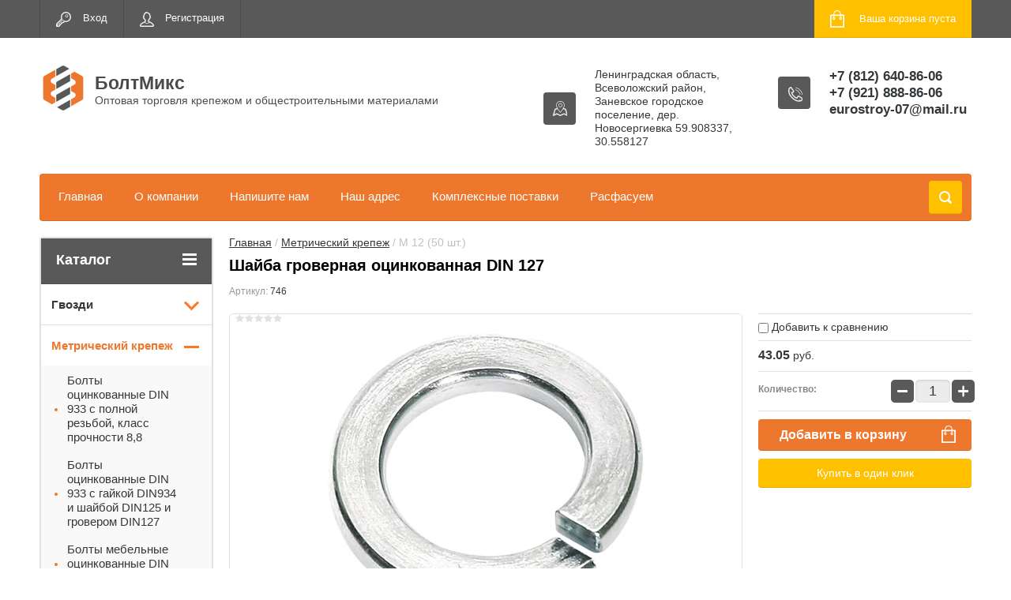

--- FILE ---
content_type: text/html; charset=utf-8
request_url: https://boltmix.ru/shop/product/m-12-50-sht-3
body_size: 27718
content:

	<!doctype html>
<html lang="ru">
<head>
<meta charset="utf-8">
<meta name="robots" content="all"/>
<title>Купить шайба гроверная оцинкованная DIN 127 в Санкт-Петербурге по низкой цене оптом и в розницу. Акции и скидки. BoltMix.ru</title>
<!-- assets.top -->
<meta property="og:title" content="Шайба гроверная оцинкованная DIN 127">
<meta name="twitter:title" content="Шайба гроверная оцинкованная DIN 127">
<meta property="og:description" content="Купить шайба гроверная оцинкованная DIN 127 с доставкой в Санкт-Петербурге. Оптом и в розницу. Низкие цены. Акции и скидки на шайба DIN 127 в интернет-магазине БолтМикс.ру">
<meta name="twitter:description" content="Купить шайба гроверная оцинкованная DIN 127 с доставкой в Санкт-Петербурге. Оптом и в розницу. Низкие цены. Акции и скидки на шайба DIN 127 в интернет-магазине БолтМикс.ру">
<meta property="og:image" content="https://boltmix.ru/thumb/2/xtVCDkYmtyx41pcZJ_tGhQ/350r350/d/shajby_din_127.png">
<meta name="twitter:image" content="https://boltmix.ru/thumb/2/xtVCDkYmtyx41pcZJ_tGhQ/350r350/d/shajby_din_127.png">
<meta property="og:image:type" content="image/png">
<meta property="og:image:width" content="350">
<meta property="og:image:height" content="350">
<meta property="og:type" content="website">
<meta property="og:url" content="https://boltmix.ru/shop/product/m-12-50-sht-3">
<meta name="twitter:card" content="summary">
<!-- /assets.top -->

<meta name="description" content="Купить шайба гроверная оцинкованная DIN 127 с доставкой в Санкт-Петербурге. Оптом и в розницу. Низкие цены. Акции и скидки на шайба DIN 127 в интернет-магазине БолтМикс.ру">
<meta name="keywords" content="Шайба гроверная оцинкованная DIN 127 в Санкт-Петербурге, опт, каталог, прайс-лист, доставка">
<meta name="SKYPE_TOOLBAR" content="SKYPE_TOOLBAR_PARSER_COMPATIBLE">
<meta name="viewport" content="width=device-width, initial-scale=1.0, maximum-scale=1.0, user-scalable=no">
<meta name="format-detection" content="telephone=no">
<meta http-equiv="x-rim-auto-match" content="none">
<link rel="stylesheet" href="/g/css/styles_articles_tpl.css">
<script src="/g/libs/jquery/1.10.2/jquery.min.js"></script>
<meta name='wmail-verification' content='92acb585567ad93e1348d3237ad24230' />

            <!-- 46b9544ffa2e5e73c3c971fe2ede35a5 -->
            <script src='/shared/s3/js/lang/ru.js'></script>
            <script src='/shared/s3/js/common.min.js'></script>
        <link rel='stylesheet' type='text/css' href='/shared/s3/css/calendar.css' /><link rel='stylesheet' type='text/css' href='/shared/highslide-4.1.13/highslide.min.css'/>
<script type='text/javascript' src='/shared/highslide-4.1.13/highslide-full.packed.js'></script>
<script type='text/javascript'>
hs.graphicsDir = '/shared/highslide-4.1.13/graphics/';
hs.outlineType = null;
hs.showCredits = false;
hs.lang={cssDirection:'ltr',loadingText:'Загрузка...',loadingTitle:'Кликните чтобы отменить',focusTitle:'Нажмите чтобы перенести вперёд',fullExpandTitle:'Увеличить',fullExpandText:'Полноэкранный',previousText:'Предыдущий',previousTitle:'Назад (стрелка влево)',nextText:'Далее',nextTitle:'Далее (стрелка вправо)',moveTitle:'Передвинуть',moveText:'Передвинуть',closeText:'Закрыть',closeTitle:'Закрыть (Esc)',resizeTitle:'Восстановить размер',playText:'Слайд-шоу',playTitle:'Слайд-шоу (пробел)',pauseText:'Пауза',pauseTitle:'Приостановить слайд-шоу (пробел)',number:'Изображение %1/%2',restoreTitle:'Нажмите чтобы посмотреть картинку, используйте мышь для перетаскивания. Используйте клавиши вперёд и назад'};</script>
<link rel="icon" href="/favicon.ico" type="image/x-icon">

<link rel='stylesheet' type='text/css' href='/t/images/__csspatch/4/patch.css'/>

<!--s3_require-->
<link rel="stylesheet" href="/g/basestyle/1.0.1/user/user.css" type="text/css"/>
<link rel="stylesheet" href="/g/basestyle/1.0.1/user/user.gray.css" type="text/css"/>
<script type="text/javascript" src="/g/basestyle/1.0.1/user/user.js" async></script>
<!--/s3_require-->





	<link rel="stylesheet" type="text/css" href="/g/shop2v2/default/css/theme.less.css"><script type="text/javascript" src="/g/printme.js"></script>
<script type="text/javascript" src="/g/shop2v2/default/js/tpl.js"></script>
<script type="text/javascript" src="/g/shop2v2/default/js/baron.min.js"></script>
<script type="text/javascript" src="/g/shop2v2/default/js/shop2.2.js"></script>
<script type="text/javascript">shop2.init({"productRefs": [],"apiHash": {"getPromoProducts":"8b61c561dfccdce8daad7636d103f2ed","getSearchMatches":"bc7b36de67458be7fc510316e31a76cb","getFolderCustomFields":"3e447a957eedac12f9a8b9c7b33828f9","getProductListItem":"726e527eedce5f8f65165a27c4cd9fda","cartAddItem":"ce99dbc49d6a444ab9f2a9aa7b1d0274","cartRemoveItem":"73bcec88e8a205d1537d038b15ea1b1a","cartUpdate":"55c86078fa249ac0f46fd90e07a78f03","cartRemoveCoupon":"a29b186d67ae9944a6915373e4b8b16e","cartAddCoupon":"436784bef17f2a833f655b95a04f8cb6","deliveryCalc":"4777c8eaa4f46fabe0606c4112256f6d","printOrder":"bcb5d7e24ec11941a0dad7dd983f3790","cancelOrder":"2af94f5ffa3228b992690b2c644de3c6","cancelOrderNotify":"877fe691f4cd3dd17bdcedd5f30f909a","repeatOrder":"e7ba96fadff09f12109d37962f0692b8","paymentMethods":"73c085a0cdd61f6c664797d637b3ef08","compare":"f623b4b8a8b39ba9afec6faceb024149"},"verId": 1572539,"mode": "product","step": "","uri": "/shop","IMAGES_DIR": "/d/","cf_margin_price_enabled": 0,"my": {"list_picture_enlarge":true,"accessory":"\u0410\u043a\u0441\u0441\u0435\u0441\u0441\u0443\u0430\u0440\u044b","kit":"\u041d\u0430\u0431\u043e\u0440","recommend":"\u0420\u0435\u043a\u043e\u043c\u0435\u043d\u0434\u0443\u0435\u043c\u044b\u0435","similar":"\u041f\u043e\u0445\u043e\u0436\u0438\u0435","modification":"\u041c\u043e\u0434\u0438\u0444\u0438\u043a\u0430\u0446\u0438\u0438","unique_values":true,"show_rating_sort":true,"buy_alias":"\u0412 \u043a\u043e\u0440\u0437\u0438\u043d\u0443","special_alias":"spec","new_alias":"new"}});</script>
<style type="text/css">.product-item-thumb {width: 280px;}.product-item-thumb .product-image, .product-item-simple .product-image {height: 280px;width: 280px;}.product-item-thumb .product-amount .amount-title {width: 184px;}.product-item-thumb .product-price {width: 230px;}.shop2-product .product-side-l {width: 408px;}.shop2-product .product-image {height: 408px;width: 408px;}.shop2-product .product-thumbnails li {width: 126px;height: 126px;}</style><link rel="stylesheet" href="/g/templates/shop2/2.24.2/css/nouislider.min.css">

 	<link rel="stylesheet" href="/t/v1996/images/theme7/theme.scss.css">

<script type='text/javascript' src="/g/s3/misc/eventable/0.0.1/s3.eventable.js"></script>
<script type='text/javascript' src="/g/s3/misc/math/0.0.1/s3.math.js"></script>
<script type='text/javascript' src="/g/s3/menu/allin/0.0.2/s3.menu.allin.js"></script>


<!-- <link rel="stylesheet" href="/t/v1996/images/css/theme.scss.css"> -->
<script src="/g/templates/shop2/2.24.2/js/owl.carousel.min.js" charset="utf-8"></script>
<script src="/g/templates/shop2/2.24.2/js/nouislider.min.js" charset="utf-8"></script>
<script src="/g/templates/shop2/2.24.2/js/jquery.responsivetabs.min.js"></script>
<script src="/g/templates/shop2/2.24.2/js/jquery.formstyler.min.js"></script>
<script src="/g/templates/shop2/2.24.2/js/animit.min.js"></script>
<script src="/g/templates/shop2/2.24.2/js/jquery.pudge.min.js"></script>
<script src="/g/s3/misc/includeform/0.0.3/s3.includeform.js"></script>
<script src="/g/templates/shop2/2.24.2/js/main.js" charset="utf-8"></script>

<!--[if lt IE 10]>
<script src="/g/libs/ie9-svg-gradient/0.0.1/ie9-svg-gradient.min.js"></script>
<script src="/g/libs/jquery-placeholder/2.0.7/jquery.placeholder.min.js"></script>
<script src="/g/libs/jquery-textshadow/0.0.1/jquery.textshadow.min.js"></script>
<script src="/g/s3/misc/ie/0.0.1/ie.js"></script>
<![endif]-->
<!--[if lt IE 9]>
<script src="/g/libs/html5shiv/html5.js"></script>
<![endif]-->
</head>
<body>
	<div class="site-wrapper">
		<header role="banner" class="site-header">
			<div class="top-panel-wr">
				<div class="top-panel clear-self">
					<div class="regid-block">
						<a href="/users/login" class="reg-enter">Вход</a>
						<a href="/users/register" class="reg-link">Регистрация</a>
					</div>

					<div id="shop2-cart-preview">
	<div class="shop-block cart-preview ">
		<div class="cart-preview-count">0</div>
		<div class="block-body"><a href="/shop/cart">
						<div>Ваша корзина пуста</div>
                        </a>
		</div>
	</div>
</div><!-- Cart Preview -->					<a href="" class="top-panel-search-button"></a>
				</div>
			</div>
			<div class="header-bot-block clear-self">
				<div class="site-name-wr">
										<div class="logo">
						<a href="http://boltmix.ru"><img src="/thumb/2/nxhupeDpuUAPkA--B9gGrw/60c57/d/logo-boltmix.png" alt="БолтМикс"></a>
					</div>
										<div class="site-name-in">
						<div class="site-name"><a href="http://boltmix.ru">БолтМикс</a></div>
						<div class="site-description">Оптовая торговля крепежом и общестроительными материалами</div>
					</div>
				</div>
				<div class="phone-block-wr clear-self">
											<div class="site-phone">
							<div class="s1"></div>
							<div class="s2 site-phone__inner">
																	<div><a href="tel:+7 (812) 640-86-06">+7 (812) 640-86-06</a></div>
																	<div><a href="tel:+7 (921) 888-86-06">+7 (921) 888-86-06</a></div>
																	<div><a href="tel:eurostroy-07@mail.ru">eurostroy-07@mail.ru</a></div>
															</div>
						</div>
															<div class="site-adres">
						<span class="s1"></span>
						<span class="s2 site-adres__inner">Ленинградская область, Всеволожский район, Заневское городское поселение, дер. Новосергиевка   59.908337, 30.558127</span>
					</div>
									</div>
			</div>
			<div class="top-navigation-wrap">
				<div class="top-navigation-in">
					
					<div class="top-menu-wrapper">
						<a href="#" class="top-panel-navigation-button"></a>
						
						<div class="top-menu-scroller">
							<div class="top-categor-wr">
								<div class="top-categor-title">Каталог<span class="s1"><span class="s2"></span></span></div>
								<ul class="left-categor"><li><a href="/shop/folder/gvozdi" >Гвозди</a><ul class="level-2"><li><a href="/shop/folder/gvozdi-stroitelnye-gost-4028-63" >Гвозди строительные ГОСТ 4028-63</a></li><li><a href="/shop/folder/gvozdi-stroitelnye-ocinkovannye-gost-4028-63" >Гвозди строительные оцинкованные ГОСТ 4028-63</a></li><li><a href="/shop/folder/gvozdi-tolevye-gost-4029-63" >Гвозди толевые ГОСТ 4029-63</a></li><li><a href="/shop/folder/gvozdi-tolevye-ocinkovannye" >Гвозди толевые  оцинкованные</a></li><li><a href="/shop/folder/gvozdi-finishnye-ocinkovannye" >Гвозди финишные оцинкованные</a></li><li><a href="/shop/folder/gvozdi-shifernye-ocinkovannye-s-uplotnitelem" >Гвозди шиферные оцинкованные с уплотнителем</a></li><li><a href="/shop/folder/gvozdi-vintovye-v-obojme-barabannye" >Гвозди винтовые в обойме (барабанные)</a></li><li><a href="/shop/folder/gvozdi-ershennye-v-obojme-barabannye" >Гвозди ершенные в обойме (барабанные)</a></li><li><a href="/shop/folder/gvozdi-vintovye-ocinkovannye" >Гвозди винтовые оцинкованные</a></li><li><a href="/shop/folder/gvozdi-dlya-ondulina-proizvodstvo-firmy-ondulin" >Гвозди для ондулина производство фирмы ОНДУЛИН</a></li><li><a href="/shop/folder/gvozdi-latunirovannye-med-bronza" >Гвозди латунированные, медь, бронза</a></li><li><a href="/shop/folder/dyubel-gvozdi-ocinkovannye-s-shajboj" >Дюбель-гвозди (оцинкованные с шайбой)</a></li><li><a href="/shop/folder/patrony-montazhnye-dlya-pistoleta" >Патроны монтажные для пистолета</a></li><li><a href="/shop/folder/skoba-stroitelnaya" >Скоба строительная</a></li></ul></li><li class="opened"><a href="/shop/folder/metricheskij-krepezh" >Метрический крепеж</a><ul class="level-2"><li><a href="/shop/folder/bolty-ocinkovannye-din-933-s-polnoj-rezboj-klass-prochnosti-8-8" >Болты оцинкованные DIN 933 с полной резьбой, класс прочности 8,8</a></li><li><a href="/shop/folder/bolty-ocinkovannye-din-933-s-gajkoj-din934-i-shajboj-din125-i-groverom-din127" >Болты оцинкованные DIN 933 с гайкой DIN934 и шайбой DIN125 и гровером DIN127</a></li><li><a href="/shop/folder/bolty-mebelnye-ocinkovannye-din-603-1" >Болты мебельные оцинкованные DIN 603</a></li><li><a href="/shop/folder/bolty-s-vnutrennim-shestigrannikom-din-912" >Болты с внутренним шестигранником DIN 912</a></li><li><a href="/shop/folder/vint-polusfera-din-7985" >Винт полусфера DIN 7985</a></li><li><a href="/shop/folder/vint-potaj-din-965" >Винт потай DIN 965</a></li><li><a href="/shop/folder/shpilka-rezbovaya-ocinkov-din-975-1-m" >Шпилька резьбовая оцинков. DIN 975 1 м</a></li><li><a href="/shop/folder/shpilka-rezbovaya-ocinkov-din-975-2-m" >Шпилька резьбовая оцинков. DIN 975 2 м</a></li><li><a href="/shop/folder/shurup-shpilka-santehnicheskaya-ocinkovannaya" >Шуруп-шпилька сантехническая оцинкованная</a></li><li><a href="/shop/folder/gajka-ocinkovannaya-din-934" >Гайка оцинкованная DIN 934</a></li><li><a href="/shop/folder/gajka-soedinitelnaya-ocinkovannaya-din-6334" >Гайка соединительная оцинкованная DIN 6334</a></li><li><a href="/shop/folder/gajka-barashkovaya-din-315" >Гайка барашковая DIN 315</a></li><li><a href="/shop/folder/vint-barashkovyj-din-316" >Винт барашковый DIN 316</a></li><li><a href="/shop/folder/gajka-kolpachkovaya-din-1587" >Гайка колпачковая DIN 1587</a></li><li><a href="/shop/folder/gajka-gajka-ocinkovannaya-samokontryashchayasya-din-985-din-985" >Гайка оцинкованная самоконтрящаяся DIN 985</a></li><li><a href="/shop/folder/gajka-krylchataya-vreznaya-zabivnaya-din-1624" >Гайка крыльчатая врезная (забивная) DIN 1624</a></li><li><a href="/shop/folder/gajka-s-flancem-din-6923" >Гайка с фланцем DIN 6923</a></li><li><a href="/shop/folder/shajba-ploskaya-ocinkovannaya-din-125a" >Шайба плоская оцинкованная DIN 125A</a></li><li><a href="/shop/folder/shajba-kuzovnaya-uvelichennaya-ocinkovannaya-din-9021" >Шайба кузовная увеличенная оцинкованная DIN 9021</a></li><li class="opened active"><a href="/shop/folder/shajba-grovernaya-ocinkovannaya-din-127" >Шайба гроверная оцинкованная DIN 127</a></li><li><a href="/shop/folder/shajba-zubchataya-ocinkovannaya-din-6798" >Шайба зубчатая оцинкованная DIN 6798</a></li><li><a href="/shop/folder/shajba-krovelnaya-s-uplotnitelnoj-rezinkoj" >Шайба кровельная с уплотнительной резинкой</a></li><li><a href="/shop/folder/shurup-santehnicheskie-ocinkovannye-din-571" >Шуруп сантехнические оцинкованные DIN 571</a></li></ul></li><li><a href="/shop/folder/samorezy" >Саморезы</a><ul class="level-2"><li><a href="/shop/folder/samorezy-giprok-derevo-fosfatirovannye" >Саморезы гипрок-дерево (фосфатированные)</a></li><li><a href="/shop/folder/samorezy-giprok-metall-fosfatirovannye" >Саморезы гипрок-металл (фосфатированные)</a></li><li><a href="/shop/folder/samorezy-dlya-tonkih-plastin-ocinkovannye" >Саморезы для тонких пластин оцинкованные</a></li><li><a href="/shop/folder/samorezy-dlya-tonkih-plastin-ocinkovannye-s-burom" >Саморезы для тонких пластин оцинкованные с буром</a></li><li><a href="/shop/folder/samorezy-krovelnye-s-burom-ocinkovannye" >Саморезы кровельные с буром оцинкованные</a></li><li><a href="/shop/folder/samorezy-krovelnye-okrashennye-cveta-v-assort" >Саморезы кровельные окрашенные (цвета в ассорт.)</a></li><li><a href="/shop/folder/samorezy-universalnye-belyj-zheltyj-cink" >Саморезы универсальные белый/желтый цинк</a></li><li><a href="/shop/folder/zaklepki-vytyazhnye-kombinirovannye-alyum-stal" >Заклепки вытяжные комбинированные алюм/сталь</a></li><li><a href="/shop/folder/dyubel-polipropilenovyj-shipami-i-usami" >Дюбель полипропиленовый шипами и усами</a></li><li><a href="/shop/folder/dyubel-nejlonovyj-pnd-sormat" >Дюбель нейлоновый PND (Sormat)</a></li><li><a href="/shop/folder/dyubel-kvt-sormat" >Дюбель для газобетона PBT аналог Sormat</a></li><li><a href="/shop/folder/dyubelya-dlya-gipsokartona" >Дюбеля для гипсокартона</a></li><li><a href="/shop/folder/dyubel-gvozd-s-potajnym-bortikom" >Дюбель гвоздь с потайным бортиком</a></li><li><a href="/shop/folder/dyubel-dlya-teploizolyacii-s-plastikovym-gvozdem" >Дюбель для теплоизоляции с пластиковым гвоздем</a></li><li><a href="/shop/folder/shajba-dlya-uteplitelya-po-derevyannoj-obreshetke-rondol" >Шайба для утеплителя по деревянной обрешетке &quot;РОНДОЛЬ&quot;</a></li><li><a href="/shop/folder/shurupy-g-obraznye-s-dyubelyami" >Шурупы Г-образные с дюбелями</a></li><li><a href="/shop/folder/shurupy-polukolco-s-dyubelyami" >Шурупы-полукольцо с дюбелями</a></li><li><a href="/shop/folder/shurup-kolco" >Шуруп-кольцо</a></li><li><a href="/shop/folder/shurup-polukolco" >Шуруп-полукольцо</a></li><li><a href="/shop/folder/shurup-kostyl" >Шуруп-костыль</a></li><li><a href="/shop/folder/dyubel-metallicheskij-ramnyj" >Дюбель металлический рамный</a></li><li><a href="/shop/folder/anker-klinovoj" >Анкер клиновой</a></li><li><a href="/shop/folder/anker-latunnyj" >Анкер латунный</a></li><li><a href="/shop/folder/ankernyj-bolt-s-gajkoj-dlya-skvoznogo-krepleniya" >Анкерный болт с гайкой для сквозного крепления</a></li><li><a href="/shop/folder/ankernyj-bolt" >Анкерный болт</a></li><li><a href="/shop/folder/ankernyj-bolt-s-kolcom" >Анкерный болт с кольцом</a></li><li><a href="/shop/folder/ankernyj-bolt-s-g-obraznym-kryukom" >Анкерный болт с Г-образным крюком</a></li><li><a href="/shop/folder/ankernyj-bolt-s-polukolcom" >Анкерный болт с полукольцом</a></li></ul></li><li><a href="/shop/folder/takelazh" >Такелаж</a><ul class="level-2"><li><a href="/shop/folder/cep-ocinkovannaya-dlinnozvennaya-din-763-5685" >Цепь оцинкованная длиннозвенная DIN 763/5685</a></li><li><a href="/shop/folder/cep-ocinkovannaya-korotkozvennaya-din-766" >Цепь оцинкованная короткозвенная DIN 766</a></li><li><a href="/shop/folder/soedinitel-cepej-otkrytyj" >Соединитель цепей открытый</a></li><li><a href="/shop/folder/tros-stalnoj-kruglopodryadnyj-din-3055" >Трос стальной круглоподрядный DIN 3055</a></li><li><a href="/shop/folder/tros-stalnoj-ocinkovannyj-v-obolochke-pvh" >Трос стальной оцинкованный в оболочке ПВХ</a></li><li><a href="/shop/folder/talrep-kryuk-kolco" >Талреп крюк-кольцо</a></li><li><a href="/shop/folder/zazhim-dlya-trosov-ocinkovannyj-din-741" >Зажим для тросов оцинкованный DIN 741</a></li><li><a href="/shop/folder/zazhim-trosa-vtulka-alyuminievyj-din-3093" >Зажим троса (втулка) алюминиевый DIN 3093</a></li><li><a href="/shop/folder/zazhim-duplex" >Зажим DUPLEX</a></li><li><a href="/shop/folder/zazhim-simplex" >Зажим SIMPLEX</a></li><li><a href="/shop/folder/koush-stalnoj-ocinkovannyj-din-6899" >Коуш стальной, оцинкованный DIN 6899</a></li><li><a href="/shop/folder/skoba-takelazhnaya-pryamoj-tip-ocinkovannaya" >Скоба такелажная (прямой тип) оцинкованная</a></li><li><a href="/shop/folder/karabin-tip-125-s-vertlyugom" >Карабин тип 125 с вертлюгом</a></li><li><a href="/shop/folder/karabin-5299s" >Карабин 5299С</a></li><li><a href="/shop/folder/karabin-5299d" >Карабин 5299D</a></li><li><a href="/shop/folder/karabin-zveno-cepi" >Карабин &quot;звено цепи&quot;</a></li><li><a href="/shop/folder/karabin-dlya-zhivotnyh-klyuchnyj" >Карабин для животных (ключный)</a></li><li><a href="/shop/folder/kryuk-s" >Крюк &quot;S&quot;</a></li><li><a href="/shop/folder/kryuk-s-predohranitelem-din-689" >Крюк с предохранителем DIN 689</a></li><li><a href="/shop/folder/rym-bolt-gajka-dim-580-582" >Рым-болт, гайка DIM 580, 582</a></li><li><a href="/shop/folder/vertlyug-petlya-petlya-nikel" >Вертлюг (петля-петля) никель</a></li><li><a href="/shop/folder/vertlyug-petlya-petlya-petlya-kolco" >Вертлюг (петля-петля)(петля-кольцо)</a></li><li><a href="/shop/folder/kolco" >Кольцо</a></li><li><a href="/shop/folder/kolco-s-vertlyugom" >Кольцо с вертлюгом</a></li><li><a href="/shop/folder/blok-odinarnyj-plastik-ocinkovannyj" >Блок одинарный пластик оцинкованный</a></li><li><a href="/shop/folder/blok-dvojnoj-plastik-ocinkovannyj" >Блок двойной пластик оцинкованный</a></li><li><a href="/shop/folder/blok-odinarnyj-metallicheskij" >Блок одинарный металлический</a></li><li><a href="/shop/folder/blok-dvojnoj-metallicheskij" >Блок двойной металлический</a></li></ul></li><li><a href="/shop/folder/perforirovannyj-krepezh" >Перфорированный крепеж</a><ul class="level-2"><li><a href="/shop/folder/opora-balki-levaya-pravaya" >Опора балки (левая, правая)</a></li><li><a href="/shop/folder/derzhatel-balki-levaya-pravaya" >Держатель балки (левая, правая)</a></li><li><a href="/shop/folder/opora-brusa-otkrytaya" >Опора бруса открытая</a></li><li><a href="/shop/folder/opora-brusa-zakrytaya" >Опора бруса закрытая</a></li><li><a href="/shop/folder/okonnye-plastiny" >Оконные пластины</a></li><li><a href="/shop/folder/ustanovochnyj-domkrat-pod-srub" >Установочный домкрат под сруб</a></li><li><a href="/shop/folder/lenta-ocinkovannaya-perforirovannaya-volna-lvp" >Лента оцинкованная перфорированная волна ЛВП</a></li><li><a href="/shop/folder/lenta-ocinkovannaya-perforirovannaya-lsp" >Лента оцинкованная перфорированная ЛСП</a></li><li><a href="/shop/folder/lenta-tarnaya-ocinkovannaya-lspt" >Лента тарная оцинкованная ЛСПТ</a></li><li><a href="/shop/folder/lenta-upakovochnaya-ocinkovannaya-lsu" >Лента упаковочная оцинкованная ЛСУ</a></li><li><a href="/shop/folder/plastina-soedinitelnaya-ocinkovannaya" >Пластина соединительная оцинкованная</a></li><li><a href="/shop/folder/plastina-krepezhnaya-ocinkovannaya" >Пластина крепежная оцинкованная</a></li><li><a href="/shop/folder/plastina-gvozdevaya-ocinkovannaya" >Пластина гвоздевая оцинкованная</a></li><li><a href="/shop/folder/ugolok-s-uglom-135-grad" >Уголок с углом 135 град.</a></li><li><a href="/shop/folder/ugolok-krepezhnyj-ravnostoronnij" >Уголок крепежный равносторонний</a></li><li><a href="/shop/folder/ugolok-soedinitelnyj-ravnostoronnij" >Уголок соединительный равносторонний</a></li><li><a href="/shop/folder/ugolok-krepezhnyj-ravnostoronnij-usilennyj" >Уголок крепежный равносторонний усиленный</a></li><li><a href="/shop/folder/ugolok-assimetrichnyj" >Уголок ассиметричный</a></li><li><a href="/shop/folder/krepezh-z-obraznyj" >Крепеж Z-образный</a></li><li><a href="/shop/folder/ugolok-ramnyj" >Уголок рамный</a></li></ul></li><li><a href="/shop/folder/skobyanye-izdeliya" >Скобяные изделия</a><ul class="level-2"><li><a href="/shop/folder/zasovy" >Засовы</a></li><li><a href="/shop/folder/proushina" >Проушина</a></li><li><a href="/shop/folder/petlya-garazhnaya" >Петля гаражная</a></li><li><a href="/shop/folder/petlya-kaplevidnaya-s-podshipnikom" >Петля каплевидная с подшипником</a></li><li><a href="/shop/folder/pruzhina-dvernaya" >Пружина дверная</a></li><li><a href="/shop/folder/krepezh-dlya-vagonki-klyajmmer" >Крепеж для вагонки (кляйммер)</a></li><li><a href="/shop/folder/homuty-stalnye" >Хомуты стальные</a></li><li><a href="/shop/folder/homut-santehnicheskij" >Хомут сантехнический</a></li><li><a href="/shop/folder/homut-nejlonovye-belye-chernye" >Хомут нейлоновые белые/черные</a></li><li><a href="/shop/folder/provoloka-termicheski-obrabotannaya-chernaya" >Проволока термически обработанная черная</a></li><li><a href="/shop/folder/provoloka-termicheski-obrabotannaya-ocinkovannaya" >Проволока термически обработанная оцинкованная</a></li><li><a href="/shop/folder/provoloka-ocinkovannaya-v-pvh" >Проволока оцинкованная в ПВХ</a></li><li><a href="/shop/folder/krestiki-plastikovye-dlya-plitki" >Крестики пластиковые для плитки</a></li><li><a href="/shop/folder/perchatki" >Перчатки</a></li><li><a href="/shop/folder/bity-nasadki-adaptery-wp-profi" >Биты, насадки, адаптеры WP Профи</a></li><li><a href="/shop/folder/skoba-elektroustanovochnaya-kruglaya" >Скоба электроустановочная круглая</a></li><li><a href="/shop/folder/skoba-elektroustanovochnaya-ploskaya" >Скоба электроустановочная плоская</a></li></ul></li><li><a href="/shop/folder/materialy-dlya-instrumenta" >Материалы для инструмента</a><ul class="level-2"><li><a href="/shop/folder/krugi-otreznye-po-metallu" >Круги отрезные по металлу</a></li><li><a href="/shop/folder/krugi-otreznye-po-kamnyu-na-bakelitovoj-svyazke" >Круги отрезные по камню на бакелитовой связке</a></li><li><a href="/shop/folder/krugi-shlifovalnye-zachistnye" >Круги шлифовальные зачистные</a></li><li><a href="/shop/folder/krugi-lepestkovye-torcevye" >Круги лепестковые торцевые</a></li><li><a href="/shop/folder/krugi-shlifovalnye-na-keramicheskoj-svyazke" >Круги шлифовальные на керамической связке</a></li><li><a href="/shop/folder/sverla-po-metallu-c-h-din-338-hss" >Сверла по металлу  ц.х. DIN 338 HSS</a></li><li><a href="/shop/folder/sverla-po-metallu-udlinennoe-c-h-din-340-hss" >Сверла по металлу удлиненное ц.х. DIN 340 HSS</a></li><li><a href="/shop/folder/elektrody-kamenskogo-mehanicheskogo-zavoda" >Электроды &quot;Каменского механического завода&quot;</a></li><li><a href="/shop/folder/elektrody-orlovskie-severstal-metiz" >Электроды &quot;Орловские СЕВЕРСТАЛЬ-МЕТИЗ&quot;</a></li></ul></li><li><a href="/shop/folder/mebelnyj-krepezh" >Мебельный крепеж</a><ul class="level-2"><li><a href="/shop/folder/kronshtejn-mebelnyj-ocinkovannyj" >Кронштейн мебельный оцинкованный</a></li><li><a href="/shop/folder/ugolok-mebelnyj-ocinkovannyj" >Уголок мебельный оцинкованный</a></li><li><a href="/shop/folder/podveska-mebelnaya-ocinkovannaya" >Подвеска мебельная оцинкованная</a></li><li><a href="/shop/folder/ugolok-mebelnyj-dlya-styazhki-2-16d" >Уголок мебельный для стяжки 2-16Д</a></li><li><a href="/shop/folder/kronshtejn-nastennyj-belyj" >Кронштейн настенный белый</a></li><li><a href="/shop/folder/kronshtejn-nastennyj-korichnevyj" >Кронштейн настенный коричневый</a></li><li><a href="/shop/folder/petlya-royalnaya" >Петля рояльная</a></li><li><a href="/shop/folder/koleso-mebelnoe" >Колесо мебельное</a></li><li><a href="/shop/folder/polkoderzhatel-ocinkovannyj" >Полкодержатель оцинкованный</a></li><li><a href="/shop/folder/shkant-mebelnyj" >Шкант мебельный</a></li><li><a href="/shop/folder/styazhka-mebelnaya-konfirmat" >Стяжка мебельная (конфирмат)</a></li></ul></li><li><a href="/shop/folder/setka" >Сетка</a><ul class="level-2"><li><a href="/shop/folder/setka-tkannaya-chernaya-gost-3826-82" >Сетка тканная черная ГОСТ 3826-82</a></li><li><a href="/shop/folder/setka-tkannaya-ocinkovannaya-gost-3826-82" >Сетка тканная оцинкованная ГОСТ 3826-82</a></li><li><a href="/shop/folder/setka-svarnaya-ocinkovannaya-v-rulonah" >Сетка сварная оцинкованная в рулонах</a></li><li><a href="/shop/folder/setka-svarnaya-pvh-v-rulonah" >Сетка сварная ПВХ в рулонах</a></li><li><a href="/shop/folder/setka-svarnaya-dlya-armirovaniya-v-kartah" >Сетка сварная для армирования в картах</a></li><li><a href="/shop/folder/svarnaya-panel-3d-ocinkovannaya" >Сварная панель 3D оцинкованная</a></li><li><a href="/shop/folder/svarnaya-panel-3d-ocinkovannaya-ppk-zelenaya" >Сварная панель 3D оцинкованная ППК зеленая, коричневая, серая</a></li><li><a href="/shop/folder/setka-pletenaya-rabica-ocinkovannaya-v-rulonah" >Сетка плетеная &quot;рабица&quot; оцинкованная в рулонах</a></li><li><a href="/shop/folder/setka-pletenaya-rabica-pvh-v-rulonah" >Сетка плетеная &quot;рабица&quot; ПВХ в рулонах</a></li><li><a href="/shop/folder/setka-svarnaya-elektroocinkovannaya-v-rulonah" >Сетка сварная электрооцинкованная в рулонах</a></li></ul></li><li><a href="/shop/folder/stolby" >Столбы</a><ul class="level-2"><li><a href="/shop/folder/stolby-profilnye-s-plankami-dlya-ograzhdenij-s-primeneniem-lag-gruntovannye" >Столбы профильные с планками для ограждений с применением лаг, грунтованные</a></li><li><a href="/shop/folder/stolby-profilnye-dlya-setki-svarnoj-i-sekcij-3d-cvet-zelenyj" >Столбы профильные для сетки сварной и секций 3D цвет зеленый, серый, коричневый</a></li><li><a href="/shop/folder/stolby-zabornye-s-usami-gruntovannye" >Столбы заборные с усами грунтованные</a></li><li><a href="/shop/folder/zaglushki-dlya-stolbov-plastikovye" >Заглушки для столбов пластиковые</a></li><li><a href="/shop/folder/homut-dlya-svarnoj-setki" >Хомут для сварной сетки</a></li><li><a href="/shop/folder/stolby-zabornye-s-flancem-zelenyj-seryj-korichnevyj" >Столбы заборные с фланцем зеленый, серый, коричневый</a></li></ul></li><li><a href="/shop/folder/bochki" >Бочки</a></li><li><a href="/shop/folder/svetilniki-npb" >Светильники НПБ</a></li><li><a href="/shop/folder/markery-permanentnye-workmate-simple" >Маркеры перманентные WORKMATE Simple</a></li><li><a href="/shop/folder/marker-kraska-munhwa-industrial-lakovyj" >Маркер-краска MunHwa «Industrial» лаковый</a></li><li><a href="/folder/238653107" >ЭЛЕКТРОДЫ</a></li></ul>							</div>
							<div class="regid-block">
								<a href="/users/login" class="reg-enter">Вход</a>
								<a href="/users/register" class="reg-link">Регистрация</a>
							</div>
							<ul class="top-menu"><li><a href="/" >Главная</a></li><li><a href="/o-kompanii" >О компании</a></li><li><a href="/napishite-nam" >Напишите нам</a></li><li><a href="/nash-adres" >Наш адрес</a></li><li><a href="/kompleksnyye-postavki" >Комплексные поставки</a></li><li><a href="/rasfasuyem" >Расфасуем</a></li></ul>							<ul class="left-menu"><li><a href="/doska-obyavleniy" >Доска объявлений</a></li><li><a href="/karta-sayta" >Карта сайта</a></li><li><a href="/search" >Поиск по сайту</a></li></ul>						</div>
					</div>
					<div class="search-block-wr">
						<a href="#" class="search-btn"></a>
					</div>
					<div class="top-navigation-search-preview">
						<div class="search-online-store-wrapper">
							<div class="search-online-store-button"></div>
							<div class="search-online-store-scroller">				
									
    
<div class="search-online-store">
	<div class="block-title">Расширенный поиск</div>
	<div class="block-title2">Поиск</div>

	<div class="block-body">
		<form class="dropdown clear-self" action="/shop/search" enctype="multipart/form-data">
			<input type="hidden" name="sort_by" value="">
							<div class="field text">
					<label class="field-title" for="s[name]">Название:</label>
					<label class="input"><input type="text" name="s[name]" id="s[name]" value=""></label>
				</div>
			
							<div class="field dimension range_slider_wrapper clear-self">
					<span class="field-title">Цена (руб.):</span>
					<label class="start">
						<span class="input"><input name="s[price][min]" type="text" value="0" class="noUi-slider__low"></span>
					</label>
					<label class="end">
						<span class="input"><input name="s[price][max]" type="text" value="40000" class="noUi-slider__hight"></span>
					</label>
					<div class="noUi-slider"></div>
				</div>
			
 			 


							<div class="field text">
					<label class="field-title" for="s[article">Артикул:</label>
					<label class="input"><input type="text" name="s[article]" id="s[article" value=""></label>
				</div>
			
							<div class="field text">
					<label class="field-title" for="search_text">Текст:</label>
					<label class="input"><input type="text" name="search_text" id="search_text"  value=""></label>
				</div>
						
							<div class="field select">
					<span class="field-title">Выберите категорию:</span>
					<select name="s[folder_id]" id="s[folder_id]">
						<option value="">Все</option>
																											                            <option value="2575301" >
	                                 Гвозди
	                            </option>
	                        														                            <option value="2575501" >
	                                &raquo; Гвозди строительные ГОСТ 4028-63
	                            </option>
	                        														                            <option value="2575701" >
	                                &raquo; Гвозди строительные оцинкованные ГОСТ 4028-63
	                            </option>
	                        														                            <option value="2659301" >
	                                &raquo; Гвозди толевые ГОСТ 4029-63
	                            </option>
	                        														                            <option value="2659501" >
	                                &raquo; Гвозди толевые  оцинкованные
	                            </option>
	                        														                            <option value="4702701" >
	                                &raquo; Гвозди финишные оцинкованные
	                            </option>
	                        														                            <option value="4703101" >
	                                &raquo; Гвозди шиферные оцинкованные с уплотнителем
	                            </option>
	                        														                            <option value="172617508" >
	                                &raquo; Гвозди винтовые в обойме (барабанные)
	                            </option>
	                        														                            <option value="172641708" >
	                                &raquo; Гвозди ершенные в обойме (барабанные)
	                            </option>
	                        														                            <option value="172693908" >
	                                &raquo; Гвозди винтовые оцинкованные
	                            </option>
	                        														                            <option value="4703701" >
	                                &raquo; Гвозди для ондулина производство фирмы ОНДУЛИН
	                            </option>
	                        														                            <option value="4704501" >
	                                &raquo; Гвозди латунированные, медь, бронза
	                            </option>
	                        														                            <option value="4705301" >
	                                &raquo; Дюбель-гвозди (оцинкованные с шайбой)
	                            </option>
	                        														                            <option value="4705501" >
	                                &raquo; Патроны монтажные для пистолета
	                            </option>
	                        														                            <option value="4705901" >
	                                &raquo; Скоба строительная
	                            </option>
	                        														                            <option value="4706701" >
	                                 Метрический крепеж
	                            </option>
	                        														                            <option value="4707501" >
	                                &raquo; Болты оцинкованные DIN 933 с полной резьбой, класс прочности 8,8
	                            </option>
	                        														                            <option value="4707701" >
	                                &raquo; Болты оцинкованные DIN 933 с гайкой DIN934 и шайбой DIN125 и гровером DIN127
	                            </option>
	                        														                            <option value="11563701" >
	                                &raquo; Болты мебельные оцинкованные DIN 603
	                            </option>
	                        														                            <option value="4708501" >
	                                &raquo; Болты с внутренним шестигранником DIN 912
	                            </option>
	                        														                            <option value="4708701" >
	                                &raquo; Винт полусфера DIN 7985
	                            </option>
	                        														                            <option value="4708901" >
	                                &raquo; Винт потай DIN 965
	                            </option>
	                        														                            <option value="4709101" >
	                                &raquo; Шпилька резьбовая оцинков. DIN 975 1 м
	                            </option>
	                        														                            <option value="4709501" >
	                                &raquo; Шпилька резьбовая оцинков. DIN 975 2 м
	                            </option>
	                        														                            <option value="4709701" >
	                                &raquo; Шуруп-шпилька сантехническая оцинкованная
	                            </option>
	                        														                            <option value="4710101" >
	                                &raquo; Гайка оцинкованная DIN 934
	                            </option>
	                        														                            <option value="4710701" >
	                                &raquo; Гайка соединительная оцинкованная DIN 6334
	                            </option>
	                        														                            <option value="4710901" >
	                                &raquo; Гайка барашковая DIN 315
	                            </option>
	                        														                            <option value="4711101" >
	                                &raquo; Винт барашковый DIN 316
	                            </option>
	                        														                            <option value="4711501" >
	                                &raquo; Гайка колпачковая DIN 1587
	                            </option>
	                        														                            <option value="11563901" >
	                                &raquo; Гайка оцинкованная самоконтрящаяся DIN 985
	                            </option>
	                        														                            <option value="4711901" >
	                                &raquo; Гайка крыльчатая врезная (забивная) DIN 1624
	                            </option>
	                        														                            <option value="4712301" >
	                                &raquo; Гайка с фланцем DIN 6923
	                            </option>
	                        														                            <option value="11564101" >
	                                &raquo; Шайба плоская оцинкованная DIN 125A
	                            </option>
	                        														                            <option value="11564301" >
	                                &raquo; Шайба кузовная увеличенная оцинкованная DIN 9021
	                            </option>
	                        														                            <option value="11564501" >
	                                &raquo; Шайба гроверная оцинкованная DIN 127
	                            </option>
	                        														                            <option value="11564701" >
	                                &raquo; Шайба зубчатая оцинкованная DIN 6798
	                            </option>
	                        														                            <option value="11564901" >
	                                &raquo; Шайба кровельная с уплотнительной резинкой
	                            </option>
	                        														                            <option value="4713901" >
	                                &raquo; Шуруп сантехнические оцинкованные DIN 571
	                            </option>
	                        														                            <option value="4714101" >
	                                 Саморезы
	                            </option>
	                        														                            <option value="4917901" >
	                                &raquo; Саморезы гипрок-дерево (фосфатированные)
	                            </option>
	                        														                            <option value="4975701" >
	                                &raquo; Саморезы гипрок-металл (фосфатированные)
	                            </option>
	                        														                            <option value="4918101" >
	                                &raquo; Саморезы для тонких пластин оцинкованные
	                            </option>
	                        														                            <option value="4919501" >
	                                &raquo; Саморезы для тонких пластин оцинкованные с буром
	                            </option>
	                        														                            <option value="4919901" >
	                                &raquo; Саморезы кровельные с буром оцинкованные
	                            </option>
	                        														                            <option value="4920301" >
	                                &raquo; Саморезы кровельные окрашенные (цвета в ассорт.)
	                            </option>
	                        														                            <option value="4920501" >
	                                &raquo; Саморезы универсальные белый/желтый цинк
	                            </option>
	                        														                            <option value="4920701" >
	                                &raquo; Заклепки вытяжные комбинированные алюм/сталь
	                            </option>
	                        														                            <option value="4922701" >
	                                &raquo; Дюбель полипропиленовый шипами и усами
	                            </option>
	                        														                            <option value="4923301" >
	                                &raquo; Дюбель нейлоновый PND (Sormat)
	                            </option>
	                        														                            <option value="4923701" >
	                                &raquo; Дюбель для газобетона PBT аналог Sormat
	                            </option>
	                        														                            <option value="4923901" >
	                                &raquo; Дюбеля для гипсокартона
	                            </option>
	                        														                            <option value="4924101" >
	                                &raquo; Дюбель гвоздь с потайным бортиком
	                            </option>
	                        														                            <option value="4924301" >
	                                &raquo; Дюбель для теплоизоляции с пластиковым гвоздем
	                            </option>
	                        														                            <option value="4924501" >
	                                &raquo; Шайба для утеплителя по деревянной обрешетке &quot;РОНДОЛЬ&quot;
	                            </option>
	                        														                            <option value="4924701" >
	                                &raquo; Шурупы Г-образные с дюбелями
	                            </option>
	                        														                            <option value="4925101" >
	                                &raquo; Шурупы-полукольцо с дюбелями
	                            </option>
	                        														                            <option value="4925301" >
	                                &raquo; Шуруп-кольцо
	                            </option>
	                        														                            <option value="4925501" >
	                                &raquo; Шуруп-полукольцо
	                            </option>
	                        														                            <option value="4925701" >
	                                &raquo; Шуруп-костыль
	                            </option>
	                        														                            <option value="4925901" >
	                                &raquo; Дюбель металлический рамный
	                            </option>
	                        														                            <option value="4926101" >
	                                &raquo; Анкер клиновой
	                            </option>
	                        														                            <option value="4926301" >
	                                &raquo; Анкер латунный
	                            </option>
	                        														                            <option value="4926501" >
	                                &raquo; Анкерный болт с гайкой для сквозного крепления
	                            </option>
	                        														                            <option value="4926701" >
	                                &raquo; Анкерный болт
	                            </option>
	                        														                            <option value="4927101" >
	                                &raquo; Анкерный болт с кольцом
	                            </option>
	                        														                            <option value="4927301" >
	                                &raquo; Анкерный болт с Г-образным крюком
	                            </option>
	                        														                            <option value="4927501" >
	                                &raquo; Анкерный болт с полукольцом
	                            </option>
	                        														                            <option value="4928101" >
	                                 Такелаж
	                            </option>
	                        														                            <option value="4928301" >
	                                &raquo; Цепь оцинкованная длиннозвенная DIN 763/5685
	                            </option>
	                        														                            <option value="4928501" >
	                                &raquo; Цепь оцинкованная короткозвенная DIN 766
	                            </option>
	                        														                            <option value="4928701" >
	                                &raquo; Соединитель цепей открытый
	                            </option>
	                        														                            <option value="4928901" >
	                                &raquo; Трос стальной круглоподрядный DIN 3055
	                            </option>
	                        														                            <option value="4929101" >
	                                &raquo; Трос стальной оцинкованный в оболочке ПВХ
	                            </option>
	                        														                            <option value="4929301" >
	                                &raquo; Талреп крюк-кольцо
	                            </option>
	                        														                            <option value="4929501" >
	                                &raquo; Зажим для тросов оцинкованный DIN 741
	                            </option>
	                        														                            <option value="4929701" >
	                                &raquo; Зажим троса (втулка) алюминиевый DIN 3093
	                            </option>
	                        														                            <option value="4930101" >
	                                &raquo; Зажим DUPLEX
	                            </option>
	                        														                            <option value="4930301" >
	                                &raquo; Зажим SIMPLEX
	                            </option>
	                        														                            <option value="4930501" >
	                                &raquo; Коуш стальной, оцинкованный DIN 6899
	                            </option>
	                        														                            <option value="4930701" >
	                                &raquo; Скоба такелажная (прямой тип) оцинкованная
	                            </option>
	                        														                            <option value="4930901" >
	                                &raquo; Карабин тип 125 с вертлюгом
	                            </option>
	                        														                            <option value="4931101" >
	                                &raquo; Карабин 5299С
	                            </option>
	                        														                            <option value="4931301" >
	                                &raquo; Карабин 5299D
	                            </option>
	                        														                            <option value="4931501" >
	                                &raquo; Карабин &quot;звено цепи&quot;
	                            </option>
	                        														                            <option value="4935301" >
	                                &raquo; Карабин для животных (ключный)
	                            </option>
	                        														                            <option value="4935501" >
	                                &raquo; Крюк &quot;S&quot;
	                            </option>
	                        														                            <option value="11565901" >
	                                &raquo; Крюк с предохранителем DIN 689
	                            </option>
	                        														                            <option value="4935901" >
	                                &raquo; Рым-болт, гайка DIM 580, 582
	                            </option>
	                        														                            <option value="4936301" >
	                                &raquo; Вертлюг (петля-петля) никель
	                            </option>
	                        														                            <option value="4936501" >
	                                &raquo; Вертлюг (петля-петля)(петля-кольцо)
	                            </option>
	                        														                            <option value="4936701" >
	                                &raquo; Кольцо
	                            </option>
	                        														                            <option value="4936901" >
	                                &raquo; Кольцо с вертлюгом
	                            </option>
	                        														                            <option value="4937101" >
	                                &raquo; Блок одинарный пластик оцинкованный
	                            </option>
	                        														                            <option value="4937301" >
	                                &raquo; Блок двойной пластик оцинкованный
	                            </option>
	                        														                            <option value="4937501" >
	                                &raquo; Блок одинарный металлический
	                            </option>
	                        														                            <option value="4937701" >
	                                &raquo; Блок двойной металлический
	                            </option>
	                        														                            <option value="4937901" >
	                                 Перфорированный крепеж
	                            </option>
	                        														                            <option value="4938101" >
	                                &raquo; Опора балки (левая, правая)
	                            </option>
	                        														                            <option value="4938301" >
	                                &raquo; Держатель балки (левая, правая)
	                            </option>
	                        														                            <option value="4938701" >
	                                &raquo; Опора бруса открытая
	                            </option>
	                        														                            <option value="4947701" >
	                                &raquo; Опора бруса закрытая
	                            </option>
	                        														                            <option value="4947901" >
	                                &raquo; Оконные пластины
	                            </option>
	                        														                            <option value="4948101" >
	                                &raquo; Установочный домкрат под сруб
	                            </option>
	                        														                            <option value="4948901" >
	                                &raquo; Лента оцинкованная перфорированная волна ЛВП
	                            </option>
	                        														                            <option value="4949101" >
	                                &raquo; Лента оцинкованная перфорированная ЛСП
	                            </option>
	                        														                            <option value="4950701" >
	                                &raquo; Лента тарная оцинкованная ЛСПТ
	                            </option>
	                        														                            <option value="4951301" >
	                                &raquo; Лента упаковочная оцинкованная ЛСУ
	                            </option>
	                        														                            <option value="4951501" >
	                                &raquo; Пластина соединительная оцинкованная
	                            </option>
	                        														                            <option value="4951701" >
	                                &raquo; Пластина крепежная оцинкованная
	                            </option>
	                        														                            <option value="4951901" >
	                                &raquo; Пластина гвоздевая оцинкованная
	                            </option>
	                        														                            <option value="4952301" >
	                                &raquo; Уголок с углом 135 град.
	                            </option>
	                        														                            <option value="4952501" >
	                                &raquo; Уголок крепежный равносторонний
	                            </option>
	                        														                            <option value="4952701" >
	                                &raquo; Уголок соединительный равносторонний
	                            </option>
	                        														                            <option value="4952901" >
	                                &raquo; Уголок крепежный равносторонний усиленный
	                            </option>
	                        														                            <option value="4953101" >
	                                &raquo; Уголок ассиметричный
	                            </option>
	                        														                            <option value="4953301" >
	                                &raquo; Крепеж Z-образный
	                            </option>
	                        														                            <option value="4953501" >
	                                &raquo; Уголок рамный
	                            </option>
	                        														                            <option value="4954101" >
	                                 Скобяные изделия
	                            </option>
	                        														                            <option value="4954301" >
	                                &raquo; Засовы
	                            </option>
	                        														                            <option value="4954501" >
	                                &raquo; Проушина
	                            </option>
	                        														                            <option value="4954701" >
	                                &raquo; Петля гаражная
	                            </option>
	                        														                            <option value="4955101" >
	                                &raquo; Петля каплевидная с подшипником
	                            </option>
	                        														                            <option value="4955301" >
	                                &raquo; Пружина дверная
	                            </option>
	                        														                            <option value="4955501" >
	                                &raquo; Крепеж для вагонки (кляйммер)
	                            </option>
	                        														                            <option value="4955701" >
	                                &raquo; Хомуты стальные
	                            </option>
	                        														                            <option value="11566301" >
	                                &raquo; Хомут сантехнический
	                            </option>
	                        														                            <option value="4956301" >
	                                &raquo; Хомут нейлоновые белые/черные
	                            </option>
	                        														                            <option value="4956701" >
	                                &raquo; Проволока термически обработанная черная
	                            </option>
	                        														                            <option value="4956901" >
	                                &raquo; Проволока термически обработанная оцинкованная
	                            </option>
	                        														                            <option value="4959501" >
	                                &raquo; Проволока оцинкованная в ПВХ
	                            </option>
	                        														                            <option value="4959901" >
	                                &raquo; Крестики пластиковые для плитки
	                            </option>
	                        														                            <option value="4961101" >
	                                &raquo; Перчатки
	                            </option>
	                        														                            <option value="4961701" >
	                                &raquo; Биты, насадки, адаптеры WP Профи
	                            </option>
	                        														                            <option value="4961901" >
	                                &raquo; Скоба электроустановочная круглая
	                            </option>
	                        														                            <option value="4962101" >
	                                &raquo; Скоба электроустановочная плоская
	                            </option>
	                        														                            <option value="4962501" >
	                                 Материалы для инструмента
	                            </option>
	                        														                            <option value="4962701" >
	                                &raquo; Круги отрезные по металлу
	                            </option>
	                        														                            <option value="4962901" >
	                                &raquo; Круги отрезные по камню на бакелитовой связке
	                            </option>
	                        														                            <option value="4963301" >
	                                &raquo; Круги шлифовальные зачистные
	                            </option>
	                        														                            <option value="4963701" >
	                                &raquo; Круги лепестковые торцевые
	                            </option>
	                        														                            <option value="4963901" >
	                                &raquo; Круги шлифовальные на керамической связке
	                            </option>
	                        														                            <option value="4964101" >
	                                &raquo; Сверла по металлу  ц.х. DIN 338 HSS
	                            </option>
	                        														                            <option value="4964301" >
	                                &raquo; Сверла по металлу удлиненное ц.х. DIN 340 HSS
	                            </option>
	                        														                            <option value="4706301" >
	                                &raquo; Электроды &quot;Каменского механического завода&quot;
	                            </option>
	                        														                            <option value="4706501" >
	                                &raquo; Электроды &quot;Орловские СЕВЕРСТАЛЬ-МЕТИЗ&quot;
	                            </option>
	                        														                            <option value="4964701" >
	                                 Мебельный крепеж
	                            </option>
	                        														                            <option value="4964901" >
	                                &raquo; Кронштейн мебельный оцинкованный
	                            </option>
	                        														                            <option value="4965101" >
	                                &raquo; Уголок мебельный оцинкованный
	                            </option>
	                        														                            <option value="4965301" >
	                                &raquo; Подвеска мебельная оцинкованная
	                            </option>
	                        														                            <option value="4965501" >
	                                &raquo; Уголок мебельный для стяжки 2-16Д
	                            </option>
	                        														                            <option value="4965701" >
	                                &raquo; Кронштейн настенный белый
	                            </option>
	                        														                            <option value="4966101" >
	                                &raquo; Кронштейн настенный коричневый
	                            </option>
	                        														                            <option value="4966301" >
	                                &raquo; Петля рояльная
	                            </option>
	                        														                            <option value="4966701" >
	                                &raquo; Колесо мебельное
	                            </option>
	                        														                            <option value="4966901" >
	                                &raquo; Полкодержатель оцинкованный
	                            </option>
	                        														                            <option value="4967301" >
	                                &raquo; Шкант мебельный
	                            </option>
	                        														                            <option value="4967501" >
	                                &raquo; Стяжка мебельная (конфирмат)
	                            </option>
	                        														                            <option value="4967701" >
	                                 Сетка
	                            </option>
	                        														                            <option value="4967901" >
	                                &raquo; Сетка тканная черная ГОСТ 3826-82
	                            </option>
	                        														                            <option value="4968101" >
	                                &raquo; Сетка тканная оцинкованная ГОСТ 3826-82
	                            </option>
	                        														                            <option value="4968501" >
	                                &raquo; Сетка сварная оцинкованная в рулонах
	                            </option>
	                        														                            <option value="4968701" >
	                                &raquo; Сетка сварная ПВХ в рулонах
	                            </option>
	                        														                            <option value="4968901" >
	                                &raquo; Сетка сварная для армирования в картах
	                            </option>
	                        														                            <option value="4969101" >
	                                &raquo; Сварная панель 3D оцинкованная
	                            </option>
	                        														                            <option value="11566501" >
	                                &raquo; Сварная панель 3D оцинкованная ППК зеленая, коричневая, серая
	                            </option>
	                        														                            <option value="4969901" >
	                                &raquo; Сетка плетеная &quot;рабица&quot; оцинкованная в рулонах
	                            </option>
	                        														                            <option value="4970101" >
	                                &raquo; Сетка плетеная &quot;рабица&quot; ПВХ в рулонах
	                            </option>
	                        														                            <option value="225854108" >
	                                &raquo; Сетка сварная электрооцинкованная в рулонах
	                            </option>
	                        														                            <option value="4970301" >
	                                 Столбы
	                            </option>
	                        														                            <option value="4970501" >
	                                &raquo; Столбы профильные с планками для ограждений с применением лаг, грунтованные
	                            </option>
	                        														                            <option value="4971101" >
	                                &raquo; Столбы профильные для сетки сварной и секций 3D цвет зеленый, серый, коричневый
	                            </option>
	                        														                            <option value="4971501" >
	                                &raquo; Столбы заборные с усами грунтованные
	                            </option>
	                        														                            <option value="4972101" >
	                                &raquo; Заглушки для столбов пластиковые
	                            </option>
	                        														                            <option value="4972301" >
	                                &raquo; Хомут для сварной сетки
	                            </option>
	                        														                            <option value="225958508" >
	                                &raquo; Столбы заборные с фланцем зеленый, серый, коричневый
	                            </option>
	                        														                            <option value="4972701" >
	                                 Бочки
	                            </option>
	                        														                            <option value="4972901" >
	                                 Светильники НПБ
	                            </option>
	                        														                            <option value="147889907" >
	                                 Маркеры перманентные WORKMATE Simple
	                            </option>
	                        														                            <option value="147940307" >
	                                 Маркер-краска MunHwa «Industrial» лаковый
	                            </option>
	                        														                            <option value="238653107" >
	                                 ЭЛЕКТРОДЫ
	                            </option>
	                        											</select>
				</div>

				<div id="shop2_search_custom_fields"></div>
			
						
			
							<div class="field select">
					<span class="field-title">Новинка:</span>
					<select name="s[new]">
						<option value="">Все</option>
	                    <option value="1">да</option>
	                    <option value="0">нет</option>
					</select>
				</div>
			
							<div class="field select">
					<span class="field-title">Спецпредложение:</span>
					<select name="s[special]">
						<option value="">Все</option>
	                    <option value="1">да</option>
	                    <option value="0">нет</option>
					</select>
				</div>
			
							<div class="field select">
					<span class="field-title">Результатов на странице:</span>
					<select name="s[products_per_page]">
									            				            				            <option value="5">5</option>
			            				            				            <option value="20">20</option>
			            				            				            <option value="35">35</option>
			            				            				            <option value="50">50</option>
			            				            				            <option value="65">65</option>
			            				            				            <option value="80">80</option>
			            				            				            <option value="95">95</option>
			            					</select>
				</div>
			
			<div class="submit">
				<button type="submit" class="search-btn shop-product-button">Найти</button>
			</div>
		<re-captcha data-captcha="recaptcha"
     data-name="captcha"
     data-sitekey="6LcNwrMcAAAAAOCVMf8ZlES6oZipbnEgI-K9C8ld"
     data-lang="ru"
     data-rsize="invisible"
     data-type="image"
     data-theme="light"></re-captcha></form>
	</div>
</div><!-- Search Form -->							</div>
						</div>
						<div class="site-search">
							<form action="/search" method="get" class="clear-self">
								<div class="form-inner clear-self">
									<button type="submit" value="найти"></button>
									<label>
										<input type="text" placeholder="Какую обувь ищете?" name="search" value="">
									</label>						
								</div>
							<re-captcha data-captcha="recaptcha"
     data-name="captcha"
     data-sitekey="6LcNwrMcAAAAAOCVMf8ZlES6oZipbnEgI-K9C8ld"
     data-lang="ru"
     data-rsize="invisible"
     data-type="image"
     data-theme="light"></re-captcha></form>
						</div>
					</div>	
				</div>
			</div>
		</header> <!-- .site-header -->

		<div class="site-container clear-self">

			<div class="site-container-in clear-self">

			<main role="main" class="site-main">
				<div class="site-main-inner"  style="margin-right:270px; ">
															<div class="site-path-wrap">
						<div class="site-path"><div><a href="/">Главная</a> / <a href="/shop/folder/metricheskij-krepezh">Метрический крепеж</a> / М 12 (50 шт.)</div></div>
					</div>
										<h1 class="conth1">Шайба гроверная оцинкованная DIN 127</h1>					
	<div class="shop2-cookies-disabled shop2-warning hide"></div>
	
	
	
		
							
			
							
			
							
			
		
					

	
					
	
	
					<div class="shop2-product-article"><span>Артикул:</span> 746</div>
	
	

<form 
	method="post" 
	action="/shop?mode=cart&amp;action=add" 
	accept-charset="utf-8"
	class="shop-product">

	<input type="hidden" name="kind_id" value="157984701"/>
	<input type="hidden" name="product_id" value="132442901"/>
	<input type="hidden" name="meta" value='null'/>

	<div class="product-left-side">
		<div class="product-left-side-in">
			
			<div class="product-image">
				<div class="product-label">
																			</div>
								<a href="/d/shajby_din_127.png" class="light_gal">
					<img src="/thumb/2/KwDBM3Pww_TmRNzIJmngrg/650r408/d/shajby_din_127.png" alt="М 12 (50 шт.)" title="М 12 (50 шт.)" alt="М 12 (50 шт.)" title="М 12 (50 шт.)" />
				</a>
								
					
	
	<div class="tpl-rating-block">Рейтинг:<div class="tpl-stars"><div class="tpl-rating" style="width: 0%;"></div></div>(0 голосов)</div>

				</div>

			
			
								<div class="yashare">
						<script type="text/javascript" src="https://yandex.st/share/share.js" charset="utf-8"></script>
						
						<style type="text/css">
							div.yashare span.b-share a.b-share__handle img,
							div.yashare span.b-share a.b-share__handle span {
								background-image: url("https://yandex.st/share/static/b-share-icon.png");
							}
						</style>
						
						<span class="yashare-header">поделиться</span>
						<div class="yashare-auto-init" data-yashareL10n="ru" data-yashareType="none" data-yashareQuickServices="vkontakte,odnoklassniki,moimir,gplus" data-yashareImage="https://boltmix.ru/d/shajby_din_127.png"></div>
					</div>
						</div>
	</div>
	<div class="product-right-side">
				
 
		
			<ul class="product-options">
			<div class="product-compare">
			<label>
				<input type="checkbox" value="157984701"/>
				Добавить к сравнению
			</label>
		</div>
		
</ul>
	
					<div class="form-add">
				<div class="product-price">
						<div class="price-current">
		<strong>43.05</strong> <span>руб.</span>
			</div>
						
				</div>
				
					<div class="product-amount">
					<div class="amount-title">Количество:</div>
							<div class="shop2-product-amount">
				<button type="button" class="amount-minus">&#8722;</button><input type="text" name="amount" data-min="1" data-multiplicity="0" maxlength="4" value="1" /><button type="button" class="amount-plus">&#43;</button>
			</div>
						</div>

				
				
			<button class="shop-product-button type-3 buy" type="submit">
			<span>Добавить в корзину </span>
		</button>
	

<input type="hidden" value="М 12 (50 шт.)" name="product_name" />
<input type="hidden" value="https://boltmix.ru/shop/product/m-12-50-sht-3" name="product_link" />								<div class="buy-one-click"><a class="shop2-btn"  href="/kupit-v-odin-klik">Купить в один клик</a></div>
							</div>
			
		
	</div>
	<div class="shop2-clear-container"></div>
<re-captcha data-captcha="recaptcha"
     data-name="captcha"
     data-sitekey="6LcNwrMcAAAAAOCVMf8ZlES6oZipbnEgI-K9C8ld"
     data-lang="ru"
     data-rsize="invisible"
     data-type="image"
     data-theme="light"></re-captcha></form><!-- Product -->

	



	<div id="product_tabs" class="shop-product-data">
					<ul class="shop-product-tabs">
				<li class="active-tab"><a href="#shop2-tabs-01">Отзывы</a></li>
			</ul>

						<div class="shop-product-desc">
				
				
								
								
				
				
				

				<div class="desc-area active-area" id="shop2-tabs-01">
						
	
	
					<div class="tpl-block-header">Авторизуйтесь, чтобы оставить комментарий</div>
			<form method="post" class="tpl-form tpl-auth" action="/users/login" method="post">
		
	<div class="tpl-left">
		<div class="tpl-field">
			<div class="tpl-title">Введите Ваш e-mail:</div>
			<div class="tpl-value end-em">
				<input type="text" name="login" value="" />
			</div>
		</div>

		<div class="tpl-field">
			<div class="tpl-title">Введите Ваш пароль:</div>
			<div class="tpl-value clearfix">
			<input class="pull-left" type="password" name="password" />
			<button class="tpl-button pull-right shop-product-button" type="submit">Войти</button>
			</div>
		</div>

		<div class="tpl-field clear-self">
			<label class="tpl-title">
			<input type="checkbox" name="password" onclick="this.value=(this.value=='0'?'1':'0');" value="0" name="remember" />
				Запомнить меня
			</label>
							<a class="tpl-field-reg" href="/users/register">Регистрация</a>
					</div>
		
		
	</div>

	<div class="tpl-right">
		<div class="tpl-field">
			Если Вы уже зарегистрированы на нашем сайте, но забыли пароль или Вам не пришло письмо подтверждения, воспользуйтесь формой восстановления пароля.
		</div>
		
		<div class="tpl-field">
			<a class="tpl-button shop-product-button" href="/users/forgot_password">Восстановить пароль</a>
		</div>
	</div>
<re-captcha data-captcha="recaptcha"
     data-name="captcha"
     data-sitekey="6LcNwrMcAAAAAOCVMf8ZlES6oZipbnEgI-K9C8ld"
     data-lang="ru"
     data-rsize="invisible"
     data-type="image"
     data-theme="light"></re-captcha></form>		
						<div class="shop2-clear-container"></div>
				</div>

			</div><!-- Product Desc -->
		
				<div class="shop2-clear-container"></div>
	</div>

<div class="shop-product-folders-header">Товар находится в категориях:</div>
<div class="shop-product-folders">
					<a href="/shop/folder/metricheskij-krepezh">
				Метрический крепеж
				<span></span>			
			</a>
					<a href="/shop/folder/shajba-grovernaya-ocinkovannaya-din-127">
				Шайба гроверная оцинкованная DIN 127
				<span></span>			
			</a>
			</div>
<div class="shop2-group-kinds-wrap">
	
</div>		<p><a href="javascript:shop2.back()" class="shop2-btn shop2-btn-back">Назад</a></p>

	


	
	</div>
			</main> <!-- .site-main -->
						<aside role="complementary" class="site-sidebar left">
				<div class="left-categor-wr">
					<div class="left-categor-title">Каталог<span class="s1"><span class="s2"></span></span></div>
					<ul class="left-categor"><li><a href="/shop/folder/gvozdi" >Гвозди</a><ul class="level-2"><li><a href="/shop/folder/gvozdi-stroitelnye-gost-4028-63" >Гвозди строительные ГОСТ 4028-63</a></li><li><a href="/shop/folder/gvozdi-stroitelnye-ocinkovannye-gost-4028-63" >Гвозди строительные оцинкованные ГОСТ 4028-63</a></li><li><a href="/shop/folder/gvozdi-tolevye-gost-4029-63" >Гвозди толевые ГОСТ 4029-63</a></li><li><a href="/shop/folder/gvozdi-tolevye-ocinkovannye" >Гвозди толевые  оцинкованные</a></li><li><a href="/shop/folder/gvozdi-finishnye-ocinkovannye" >Гвозди финишные оцинкованные</a></li><li><a href="/shop/folder/gvozdi-shifernye-ocinkovannye-s-uplotnitelem" >Гвозди шиферные оцинкованные с уплотнителем</a></li><li><a href="/shop/folder/gvozdi-vintovye-v-obojme-barabannye" >Гвозди винтовые в обойме (барабанные)</a></li><li><a href="/shop/folder/gvozdi-ershennye-v-obojme-barabannye" >Гвозди ершенные в обойме (барабанные)</a></li><li><a href="/shop/folder/gvozdi-vintovye-ocinkovannye" >Гвозди винтовые оцинкованные</a></li><li><a href="/shop/folder/gvozdi-dlya-ondulina-proizvodstvo-firmy-ondulin" >Гвозди для ондулина производство фирмы ОНДУЛИН</a></li><li><a href="/shop/folder/gvozdi-latunirovannye-med-bronza" >Гвозди латунированные, медь, бронза</a></li><li><a href="/shop/folder/dyubel-gvozdi-ocinkovannye-s-shajboj" >Дюбель-гвозди (оцинкованные с шайбой)</a></li><li><a href="/shop/folder/patrony-montazhnye-dlya-pistoleta" >Патроны монтажные для пистолета</a></li><li><a href="/shop/folder/skoba-stroitelnaya" >Скоба строительная</a></li></ul></li><li class="opened"><a href="/shop/folder/metricheskij-krepezh" >Метрический крепеж</a><ul class="level-2"><li><a href="/shop/folder/bolty-ocinkovannye-din-933-s-polnoj-rezboj-klass-prochnosti-8-8" >Болты оцинкованные DIN 933 с полной резьбой, класс прочности 8,8</a></li><li><a href="/shop/folder/bolty-ocinkovannye-din-933-s-gajkoj-din934-i-shajboj-din125-i-groverom-din127" >Болты оцинкованные DIN 933 с гайкой DIN934 и шайбой DIN125 и гровером DIN127</a></li><li><a href="/shop/folder/bolty-mebelnye-ocinkovannye-din-603-1" >Болты мебельные оцинкованные DIN 603</a></li><li><a href="/shop/folder/bolty-s-vnutrennim-shestigrannikom-din-912" >Болты с внутренним шестигранником DIN 912</a></li><li><a href="/shop/folder/vint-polusfera-din-7985" >Винт полусфера DIN 7985</a></li><li><a href="/shop/folder/vint-potaj-din-965" >Винт потай DIN 965</a></li><li><a href="/shop/folder/shpilka-rezbovaya-ocinkov-din-975-1-m" >Шпилька резьбовая оцинков. DIN 975 1 м</a></li><li><a href="/shop/folder/shpilka-rezbovaya-ocinkov-din-975-2-m" >Шпилька резьбовая оцинков. DIN 975 2 м</a></li><li><a href="/shop/folder/shurup-shpilka-santehnicheskaya-ocinkovannaya" >Шуруп-шпилька сантехническая оцинкованная</a></li><li><a href="/shop/folder/gajka-ocinkovannaya-din-934" >Гайка оцинкованная DIN 934</a></li><li><a href="/shop/folder/gajka-soedinitelnaya-ocinkovannaya-din-6334" >Гайка соединительная оцинкованная DIN 6334</a></li><li><a href="/shop/folder/gajka-barashkovaya-din-315" >Гайка барашковая DIN 315</a></li><li><a href="/shop/folder/vint-barashkovyj-din-316" >Винт барашковый DIN 316</a></li><li><a href="/shop/folder/gajka-kolpachkovaya-din-1587" >Гайка колпачковая DIN 1587</a></li><li><a href="/shop/folder/gajka-gajka-ocinkovannaya-samokontryashchayasya-din-985-din-985" >Гайка оцинкованная самоконтрящаяся DIN 985</a></li><li><a href="/shop/folder/gajka-krylchataya-vreznaya-zabivnaya-din-1624" >Гайка крыльчатая врезная (забивная) DIN 1624</a></li><li><a href="/shop/folder/gajka-s-flancem-din-6923" >Гайка с фланцем DIN 6923</a></li><li><a href="/shop/folder/shajba-ploskaya-ocinkovannaya-din-125a" >Шайба плоская оцинкованная DIN 125A</a></li><li><a href="/shop/folder/shajba-kuzovnaya-uvelichennaya-ocinkovannaya-din-9021" >Шайба кузовная увеличенная оцинкованная DIN 9021</a></li><li class="opened active"><a href="/shop/folder/shajba-grovernaya-ocinkovannaya-din-127" >Шайба гроверная оцинкованная DIN 127</a></li><li><a href="/shop/folder/shajba-zubchataya-ocinkovannaya-din-6798" >Шайба зубчатая оцинкованная DIN 6798</a></li><li><a href="/shop/folder/shajba-krovelnaya-s-uplotnitelnoj-rezinkoj" >Шайба кровельная с уплотнительной резинкой</a></li><li><a href="/shop/folder/shurup-santehnicheskie-ocinkovannye-din-571" >Шуруп сантехнические оцинкованные DIN 571</a></li></ul></li><li><a href="/shop/folder/samorezy" >Саморезы</a><ul class="level-2"><li><a href="/shop/folder/samorezy-giprok-derevo-fosfatirovannye" >Саморезы гипрок-дерево (фосфатированные)</a></li><li><a href="/shop/folder/samorezy-giprok-metall-fosfatirovannye" >Саморезы гипрок-металл (фосфатированные)</a></li><li><a href="/shop/folder/samorezy-dlya-tonkih-plastin-ocinkovannye" >Саморезы для тонких пластин оцинкованные</a></li><li><a href="/shop/folder/samorezy-dlya-tonkih-plastin-ocinkovannye-s-burom" >Саморезы для тонких пластин оцинкованные с буром</a></li><li><a href="/shop/folder/samorezy-krovelnye-s-burom-ocinkovannye" >Саморезы кровельные с буром оцинкованные</a></li><li><a href="/shop/folder/samorezy-krovelnye-okrashennye-cveta-v-assort" >Саморезы кровельные окрашенные (цвета в ассорт.)</a></li><li><a href="/shop/folder/samorezy-universalnye-belyj-zheltyj-cink" >Саморезы универсальные белый/желтый цинк</a></li><li><a href="/shop/folder/zaklepki-vytyazhnye-kombinirovannye-alyum-stal" >Заклепки вытяжные комбинированные алюм/сталь</a></li><li><a href="/shop/folder/dyubel-polipropilenovyj-shipami-i-usami" >Дюбель полипропиленовый шипами и усами</a></li><li><a href="/shop/folder/dyubel-nejlonovyj-pnd-sormat" >Дюбель нейлоновый PND (Sormat)</a></li><li><a href="/shop/folder/dyubel-kvt-sormat" >Дюбель для газобетона PBT аналог Sormat</a></li><li><a href="/shop/folder/dyubelya-dlya-gipsokartona" >Дюбеля для гипсокартона</a></li><li><a href="/shop/folder/dyubel-gvozd-s-potajnym-bortikom" >Дюбель гвоздь с потайным бортиком</a></li><li><a href="/shop/folder/dyubel-dlya-teploizolyacii-s-plastikovym-gvozdem" >Дюбель для теплоизоляции с пластиковым гвоздем</a></li><li><a href="/shop/folder/shajba-dlya-uteplitelya-po-derevyannoj-obreshetke-rondol" >Шайба для утеплителя по деревянной обрешетке &quot;РОНДОЛЬ&quot;</a></li><li><a href="/shop/folder/shurupy-g-obraznye-s-dyubelyami" >Шурупы Г-образные с дюбелями</a></li><li><a href="/shop/folder/shurupy-polukolco-s-dyubelyami" >Шурупы-полукольцо с дюбелями</a></li><li><a href="/shop/folder/shurup-kolco" >Шуруп-кольцо</a></li><li><a href="/shop/folder/shurup-polukolco" >Шуруп-полукольцо</a></li><li><a href="/shop/folder/shurup-kostyl" >Шуруп-костыль</a></li><li><a href="/shop/folder/dyubel-metallicheskij-ramnyj" >Дюбель металлический рамный</a></li><li><a href="/shop/folder/anker-klinovoj" >Анкер клиновой</a></li><li><a href="/shop/folder/anker-latunnyj" >Анкер латунный</a></li><li><a href="/shop/folder/ankernyj-bolt-s-gajkoj-dlya-skvoznogo-krepleniya" >Анкерный болт с гайкой для сквозного крепления</a></li><li><a href="/shop/folder/ankernyj-bolt" >Анкерный болт</a></li><li><a href="/shop/folder/ankernyj-bolt-s-kolcom" >Анкерный болт с кольцом</a></li><li><a href="/shop/folder/ankernyj-bolt-s-g-obraznym-kryukom" >Анкерный болт с Г-образным крюком</a></li><li><a href="/shop/folder/ankernyj-bolt-s-polukolcom" >Анкерный болт с полукольцом</a></li></ul></li><li><a href="/shop/folder/takelazh" >Такелаж</a><ul class="level-2"><li><a href="/shop/folder/cep-ocinkovannaya-dlinnozvennaya-din-763-5685" >Цепь оцинкованная длиннозвенная DIN 763/5685</a></li><li><a href="/shop/folder/cep-ocinkovannaya-korotkozvennaya-din-766" >Цепь оцинкованная короткозвенная DIN 766</a></li><li><a href="/shop/folder/soedinitel-cepej-otkrytyj" >Соединитель цепей открытый</a></li><li><a href="/shop/folder/tros-stalnoj-kruglopodryadnyj-din-3055" >Трос стальной круглоподрядный DIN 3055</a></li><li><a href="/shop/folder/tros-stalnoj-ocinkovannyj-v-obolochke-pvh" >Трос стальной оцинкованный в оболочке ПВХ</a></li><li><a href="/shop/folder/talrep-kryuk-kolco" >Талреп крюк-кольцо</a></li><li><a href="/shop/folder/zazhim-dlya-trosov-ocinkovannyj-din-741" >Зажим для тросов оцинкованный DIN 741</a></li><li><a href="/shop/folder/zazhim-trosa-vtulka-alyuminievyj-din-3093" >Зажим троса (втулка) алюминиевый DIN 3093</a></li><li><a href="/shop/folder/zazhim-duplex" >Зажим DUPLEX</a></li><li><a href="/shop/folder/zazhim-simplex" >Зажим SIMPLEX</a></li><li><a href="/shop/folder/koush-stalnoj-ocinkovannyj-din-6899" >Коуш стальной, оцинкованный DIN 6899</a></li><li><a href="/shop/folder/skoba-takelazhnaya-pryamoj-tip-ocinkovannaya" >Скоба такелажная (прямой тип) оцинкованная</a></li><li><a href="/shop/folder/karabin-tip-125-s-vertlyugom" >Карабин тип 125 с вертлюгом</a></li><li><a href="/shop/folder/karabin-5299s" >Карабин 5299С</a></li><li><a href="/shop/folder/karabin-5299d" >Карабин 5299D</a></li><li><a href="/shop/folder/karabin-zveno-cepi" >Карабин &quot;звено цепи&quot;</a></li><li><a href="/shop/folder/karabin-dlya-zhivotnyh-klyuchnyj" >Карабин для животных (ключный)</a></li><li><a href="/shop/folder/kryuk-s" >Крюк &quot;S&quot;</a></li><li><a href="/shop/folder/kryuk-s-predohranitelem-din-689" >Крюк с предохранителем DIN 689</a></li><li><a href="/shop/folder/rym-bolt-gajka-dim-580-582" >Рым-болт, гайка DIM 580, 582</a></li><li><a href="/shop/folder/vertlyug-petlya-petlya-nikel" >Вертлюг (петля-петля) никель</a></li><li><a href="/shop/folder/vertlyug-petlya-petlya-petlya-kolco" >Вертлюг (петля-петля)(петля-кольцо)</a></li><li><a href="/shop/folder/kolco" >Кольцо</a></li><li><a href="/shop/folder/kolco-s-vertlyugom" >Кольцо с вертлюгом</a></li><li><a href="/shop/folder/blok-odinarnyj-plastik-ocinkovannyj" >Блок одинарный пластик оцинкованный</a></li><li><a href="/shop/folder/blok-dvojnoj-plastik-ocinkovannyj" >Блок двойной пластик оцинкованный</a></li><li><a href="/shop/folder/blok-odinarnyj-metallicheskij" >Блок одинарный металлический</a></li><li><a href="/shop/folder/blok-dvojnoj-metallicheskij" >Блок двойной металлический</a></li></ul></li><li><a href="/shop/folder/perforirovannyj-krepezh" >Перфорированный крепеж</a><ul class="level-2"><li><a href="/shop/folder/opora-balki-levaya-pravaya" >Опора балки (левая, правая)</a></li><li><a href="/shop/folder/derzhatel-balki-levaya-pravaya" >Держатель балки (левая, правая)</a></li><li><a href="/shop/folder/opora-brusa-otkrytaya" >Опора бруса открытая</a></li><li><a href="/shop/folder/opora-brusa-zakrytaya" >Опора бруса закрытая</a></li><li><a href="/shop/folder/okonnye-plastiny" >Оконные пластины</a></li><li><a href="/shop/folder/ustanovochnyj-domkrat-pod-srub" >Установочный домкрат под сруб</a></li><li><a href="/shop/folder/lenta-ocinkovannaya-perforirovannaya-volna-lvp" >Лента оцинкованная перфорированная волна ЛВП</a></li><li><a href="/shop/folder/lenta-ocinkovannaya-perforirovannaya-lsp" >Лента оцинкованная перфорированная ЛСП</a></li><li><a href="/shop/folder/lenta-tarnaya-ocinkovannaya-lspt" >Лента тарная оцинкованная ЛСПТ</a></li><li><a href="/shop/folder/lenta-upakovochnaya-ocinkovannaya-lsu" >Лента упаковочная оцинкованная ЛСУ</a></li><li><a href="/shop/folder/plastina-soedinitelnaya-ocinkovannaya" >Пластина соединительная оцинкованная</a></li><li><a href="/shop/folder/plastina-krepezhnaya-ocinkovannaya" >Пластина крепежная оцинкованная</a></li><li><a href="/shop/folder/plastina-gvozdevaya-ocinkovannaya" >Пластина гвоздевая оцинкованная</a></li><li><a href="/shop/folder/ugolok-s-uglom-135-grad" >Уголок с углом 135 град.</a></li><li><a href="/shop/folder/ugolok-krepezhnyj-ravnostoronnij" >Уголок крепежный равносторонний</a></li><li><a href="/shop/folder/ugolok-soedinitelnyj-ravnostoronnij" >Уголок соединительный равносторонний</a></li><li><a href="/shop/folder/ugolok-krepezhnyj-ravnostoronnij-usilennyj" >Уголок крепежный равносторонний усиленный</a></li><li><a href="/shop/folder/ugolok-assimetrichnyj" >Уголок ассиметричный</a></li><li><a href="/shop/folder/krepezh-z-obraznyj" >Крепеж Z-образный</a></li><li><a href="/shop/folder/ugolok-ramnyj" >Уголок рамный</a></li></ul></li><li><a href="/shop/folder/skobyanye-izdeliya" >Скобяные изделия</a><ul class="level-2"><li><a href="/shop/folder/zasovy" >Засовы</a></li><li><a href="/shop/folder/proushina" >Проушина</a></li><li><a href="/shop/folder/petlya-garazhnaya" >Петля гаражная</a></li><li><a href="/shop/folder/petlya-kaplevidnaya-s-podshipnikom" >Петля каплевидная с подшипником</a></li><li><a href="/shop/folder/pruzhina-dvernaya" >Пружина дверная</a></li><li><a href="/shop/folder/krepezh-dlya-vagonki-klyajmmer" >Крепеж для вагонки (кляйммер)</a></li><li><a href="/shop/folder/homuty-stalnye" >Хомуты стальные</a></li><li><a href="/shop/folder/homut-santehnicheskij" >Хомут сантехнический</a></li><li><a href="/shop/folder/homut-nejlonovye-belye-chernye" >Хомут нейлоновые белые/черные</a></li><li><a href="/shop/folder/provoloka-termicheski-obrabotannaya-chernaya" >Проволока термически обработанная черная</a></li><li><a href="/shop/folder/provoloka-termicheski-obrabotannaya-ocinkovannaya" >Проволока термически обработанная оцинкованная</a></li><li><a href="/shop/folder/provoloka-ocinkovannaya-v-pvh" >Проволока оцинкованная в ПВХ</a></li><li><a href="/shop/folder/krestiki-plastikovye-dlya-plitki" >Крестики пластиковые для плитки</a></li><li><a href="/shop/folder/perchatki" >Перчатки</a></li><li><a href="/shop/folder/bity-nasadki-adaptery-wp-profi" >Биты, насадки, адаптеры WP Профи</a></li><li><a href="/shop/folder/skoba-elektroustanovochnaya-kruglaya" >Скоба электроустановочная круглая</a></li><li><a href="/shop/folder/skoba-elektroustanovochnaya-ploskaya" >Скоба электроустановочная плоская</a></li></ul></li><li><a href="/shop/folder/materialy-dlya-instrumenta" >Материалы для инструмента</a><ul class="level-2"><li><a href="/shop/folder/krugi-otreznye-po-metallu" >Круги отрезные по металлу</a></li><li><a href="/shop/folder/krugi-otreznye-po-kamnyu-na-bakelitovoj-svyazke" >Круги отрезные по камню на бакелитовой связке</a></li><li><a href="/shop/folder/krugi-shlifovalnye-zachistnye" >Круги шлифовальные зачистные</a></li><li><a href="/shop/folder/krugi-lepestkovye-torcevye" >Круги лепестковые торцевые</a></li><li><a href="/shop/folder/krugi-shlifovalnye-na-keramicheskoj-svyazke" >Круги шлифовальные на керамической связке</a></li><li><a href="/shop/folder/sverla-po-metallu-c-h-din-338-hss" >Сверла по металлу  ц.х. DIN 338 HSS</a></li><li><a href="/shop/folder/sverla-po-metallu-udlinennoe-c-h-din-340-hss" >Сверла по металлу удлиненное ц.х. DIN 340 HSS</a></li><li><a href="/shop/folder/elektrody-kamenskogo-mehanicheskogo-zavoda" >Электроды &quot;Каменского механического завода&quot;</a></li><li><a href="/shop/folder/elektrody-orlovskie-severstal-metiz" >Электроды &quot;Орловские СЕВЕРСТАЛЬ-МЕТИЗ&quot;</a></li></ul></li><li><a href="/shop/folder/mebelnyj-krepezh" >Мебельный крепеж</a><ul class="level-2"><li><a href="/shop/folder/kronshtejn-mebelnyj-ocinkovannyj" >Кронштейн мебельный оцинкованный</a></li><li><a href="/shop/folder/ugolok-mebelnyj-ocinkovannyj" >Уголок мебельный оцинкованный</a></li><li><a href="/shop/folder/podveska-mebelnaya-ocinkovannaya" >Подвеска мебельная оцинкованная</a></li><li><a href="/shop/folder/ugolok-mebelnyj-dlya-styazhki-2-16d" >Уголок мебельный для стяжки 2-16Д</a></li><li><a href="/shop/folder/kronshtejn-nastennyj-belyj" >Кронштейн настенный белый</a></li><li><a href="/shop/folder/kronshtejn-nastennyj-korichnevyj" >Кронштейн настенный коричневый</a></li><li><a href="/shop/folder/petlya-royalnaya" >Петля рояльная</a></li><li><a href="/shop/folder/koleso-mebelnoe" >Колесо мебельное</a></li><li><a href="/shop/folder/polkoderzhatel-ocinkovannyj" >Полкодержатель оцинкованный</a></li><li><a href="/shop/folder/shkant-mebelnyj" >Шкант мебельный</a></li><li><a href="/shop/folder/styazhka-mebelnaya-konfirmat" >Стяжка мебельная (конфирмат)</a></li></ul></li><li><a href="/shop/folder/setka" >Сетка</a><ul class="level-2"><li><a href="/shop/folder/setka-tkannaya-chernaya-gost-3826-82" >Сетка тканная черная ГОСТ 3826-82</a></li><li><a href="/shop/folder/setka-tkannaya-ocinkovannaya-gost-3826-82" >Сетка тканная оцинкованная ГОСТ 3826-82</a></li><li><a href="/shop/folder/setka-svarnaya-ocinkovannaya-v-rulonah" >Сетка сварная оцинкованная в рулонах</a></li><li><a href="/shop/folder/setka-svarnaya-pvh-v-rulonah" >Сетка сварная ПВХ в рулонах</a></li><li><a href="/shop/folder/setka-svarnaya-dlya-armirovaniya-v-kartah" >Сетка сварная для армирования в картах</a></li><li><a href="/shop/folder/svarnaya-panel-3d-ocinkovannaya" >Сварная панель 3D оцинкованная</a></li><li><a href="/shop/folder/svarnaya-panel-3d-ocinkovannaya-ppk-zelenaya" >Сварная панель 3D оцинкованная ППК зеленая, коричневая, серая</a></li><li><a href="/shop/folder/setka-pletenaya-rabica-ocinkovannaya-v-rulonah" >Сетка плетеная &quot;рабица&quot; оцинкованная в рулонах</a></li><li><a href="/shop/folder/setka-pletenaya-rabica-pvh-v-rulonah" >Сетка плетеная &quot;рабица&quot; ПВХ в рулонах</a></li><li><a href="/shop/folder/setka-svarnaya-elektroocinkovannaya-v-rulonah" >Сетка сварная электрооцинкованная в рулонах</a></li></ul></li><li><a href="/shop/folder/stolby" >Столбы</a><ul class="level-2"><li><a href="/shop/folder/stolby-profilnye-s-plankami-dlya-ograzhdenij-s-primeneniem-lag-gruntovannye" >Столбы профильные с планками для ограждений с применением лаг, грунтованные</a></li><li><a href="/shop/folder/stolby-profilnye-dlya-setki-svarnoj-i-sekcij-3d-cvet-zelenyj" >Столбы профильные для сетки сварной и секций 3D цвет зеленый, серый, коричневый</a></li><li><a href="/shop/folder/stolby-zabornye-s-usami-gruntovannye" >Столбы заборные с усами грунтованные</a></li><li><a href="/shop/folder/zaglushki-dlya-stolbov-plastikovye" >Заглушки для столбов пластиковые</a></li><li><a href="/shop/folder/homut-dlya-svarnoj-setki" >Хомут для сварной сетки</a></li><li><a href="/shop/folder/stolby-zabornye-s-flancem-zelenyj-seryj-korichnevyj" >Столбы заборные с фланцем зеленый, серый, коричневый</a></li></ul></li><li><a href="/shop/folder/bochki" >Бочки</a></li><li><a href="/shop/folder/svetilniki-npb" >Светильники НПБ</a></li><li><a href="/shop/folder/markery-permanentnye-workmate-simple" >Маркеры перманентные WORKMATE Simple</a></li><li><a href="/shop/folder/marker-kraska-munhwa-industrial-lakovyj" >Маркер-краска MunHwa «Industrial» лаковый</a></li><li><a href="/folder/238653107" >ЭЛЕКТРОДЫ</a></li></ul>				</div>
								<ul class="left-menu"><li><a href="/doska-obyavleniy" >Доска объявлений</a></li><li><a href="/karta-sayta" >Карта сайта</a></li><li><a href="/search" >Поиск по сайту</a></li></ul>							</aside> <!-- .site-sidebar.left -->
						<div class="clear-mid clear-self"></div>
					</div>
	</div>
		<footer role="contentinfo" class="site-footer">
			<div class="footer-menu-wrapper">
				<ul class="footer-menu"><li><a href="/" >Главная</a></li><li><a href="/o-kompanii" >О компании</a></li><li><a href="/napishite-nam" >Напишите нам</a></li><li><a href="/nash-adres" >Наш адрес</a></li><li><a href="/kompleksnyye-postavki" >Комплексные поставки</a></li><li><a href="/rasfasuyem" >Расфасуем</a></li></ul>			</div>
			<div class="footer-bot-block clear-self">
				<div class="footer-bot-block-inner">
					<div class="left-side clear-self">
						<div class="middle-block">
							<div class="footer-phone">
																	<div><a href="tel:+7 (812) 640-86-06">+7 (812) 640-86-06</a></div>
																	<div><a href="tel:+7 (921) 888-86-06">+7 (921) 888-86-06</a></div>
																	<div><a href="tel:eurostroy-07@mail.ru">eurostroy-07@mail.ru</a></div>
															</div>
							<div class="footer-adres">
								Ленинградская область, Всеволожский район, Заневское городское поселение, дер. Новосергиевка   59.908337, 30.558127
							</div>
						</div>
												<div class="soc-block-wr">
							<div class="soc-block-title">Мы в соц. сетях:</div>
														<a href="http://facebook.com/"><img src="/thumb/2/vkrvk29L8p3JhlilyF2TDw/30r30/d/fb.png" alt=""></a>
														<a href="http://vk.com/"><img src="/thumb/2/PjSkX5F-9P8fMAhvvX0APA/30r30/d/vk.png" alt=""></a>
														<a href="http://my.mail.ru/"><img src="/thumb/2/D1RmaNthy_EuNfcM_dGigg/30r30/d/mail.png" alt=""></a>
													</div>
											</div>
					<div class="side-right">
							<div class="site-copuright"><span style='font-size:14px;' class='copyright'><!--noindex-->Сайт создан в: <span style="text-decoration:underline; cursor: pointer;" onclick="javascript:window.open('https://design.megagr'+'oup.ru/?utm_referrer='+location.hostname)" class="copyright">megagroup.ru</span><!--/noindex--></span></div>	
															<div class="site-counters">
									<!--LiveInternet counter--><script type="text/javascript">
document.write("<a href='//www.liveinternet.ru/click' "+
"target=_blank><img src='//counter.yadro.ru/hit?t12.3;r"+
escape(document.referrer)+((typeof(screen)=="undefined")?"":
";s"+screen.width+"*"+screen.height+"*"+(screen.colorDepth?
screen.colorDepth:screen.pixelDepth))+";u"+escape(document.URL)+
";h"+escape(document.title.substring(0,150))+";"+Math.random()+
"' alt='' title='LiveInternet: показано число просмотров за 24"+
" часа, посетителей за 24 часа и за сегодня' "+
"border='0' width='88' height='31'><\/a>")
</script><!--/LiveInternet-->

<!-- Yandex.Metrika counter --> <script type="text/javascript" > (function(m,e,t,r,i,k,a){m[i]=m[i]||function(){(m[i].a=m[i].a||[]).push(arguments)}; m[i].l=1*new Date();k=e.createElement(t),a=e.getElementsByTagName(t)[0],k.async=1,k.src=r,a.parentNode.insertBefore(k,a)}) (window, document, "script", "https://mc.yandex.ru/metrika/tag.js", "ym"); ym(68299372, "init", { clickmap:true, trackLinks:true, accurateTrackBounce:true, webvisor:true, trackHash:true }); </script> <noscript><div><img src="https://mc.yandex.ru/watch/68299372" style="position:absolute; left:-9999px;" alt="" /></div></noscript> <!-- /Yandex.Metrika counter -->
<!--__INFO2026-01-23 14:30:01INFO__-->

								</div>
													</div>
				</div>
		
				<div class="clear-self"></div>
				<div class="site-name">© 2024 БолтМикс</div>
						
			</div>
		</footer> <!-- .site-footer -->
	</div>
	<script src="/g/templates/shop2/2.24.2/js/flexfix.js"></script>

<!-- assets.bottom -->
<!-- </noscript></script></style> -->
<script src="/my/s3/js/site.min.js?1769082895" ></script>
<script src="/my/s3/js/site/defender.min.js?1769082895" ></script>
<script src="https://cp.onicon.ru/loader/5a605d57286688467a8b4590.js" data-auto async></script>
<script >/*<![CDATA[*/
var megacounter_key="dc4d6f6305bf2d9107e02ec299aeb188";
(function(d){
    var s = d.createElement("script");
    s.src = "//counter.megagroup.ru/loader.js?"+new Date().getTime();
    s.async = true;
    d.getElementsByTagName("head")[0].appendChild(s);
})(document);
/*]]>*/</script>
<script >/*<![CDATA[*/
$ite.start({"sid":1564474,"vid":1572539,"aid":1857791,"stid":4,"cp":21,"active":true,"domain":"boltmix.ru","lang":"ru","trusted":false,"debug":false,"captcha":3,"onetap":[{"provider":"vkontakte","provider_id":"51967144","code_verifier":"YZDAiOOMYNOmW3Y5WgTz1c54WYOOOlI1NMj4c4DNIGT"}]});
/*]]>*/</script>
<!-- /assets.bottom -->
</body>
<script src="/g/libs/jquery-velocity/0.4.1/jquery.velocity.min.js"></script>
<script src="/g/libs/lodash/2.4.1/lodash.min.js"></script>
<script src="/shared/s3/js/cookie.js"></script>

<link rel="stylesheet" type="text/css" href="/g/templates/solutions/all/panel/1.0.0/panel.scss.css">
<script src="/g/templates/solutions/all/panel/1.1.0/panel.js"></script>

<script>
    S3SolutionsPanel.prototype.options.price = '';
    S3SolutionsPanel.prototype.options.orderLink = '';
    _.extend(S3SolutionsPanel.prototype.options, S3SolutionsPanel.prototype.ru);
</script>


<!-- ID -->
</html>


--- FILE ---
content_type: text/css
request_url: https://boltmix.ru/t/v1996/images/theme7/theme.scss.css
body_size: 52274
content:
@charset "utf-8";
html {
  font-family: sans-serif;
  -ms-text-size-adjust: 100%;
  -webkit-text-size-adjust: 100%;
  overflow-y: scroll; }

body {
  margin: 0; }

article, aside, details, figcaption, figure, footer, header, hgroup, main, menu, nav, section, summary {
  display: block; }

audio, canvas, progress, video {
  display: inline-block;
  vertical-align: baseline; }

audio:not([controls]) {
  display: none;
  height: 0; }

[hidden], template {
  display: none; }

a {
  background-color: transparent; }

a:active, a:hover {
  outline: 0; }

abbr[title] {
  border-bottom: 1px dotted; }

b, strong {
  font-weight: 700; }

dfn {
  font-style: italic; }

h1 {
  font-size: 2em;
  margin: 0.67em 0; }

mark {
  background: #ff0;
  color: #000; }

small {
  font-size: 80%; }

sub, sup {
  font-size: 75%;
  line-height: 0;
  position: relative;
  vertical-align: baseline; }

sup {
  top: -0.5em; }

sub {
  bottom: -0.25em; }

img {
  border: 0; }

svg:not(:root) {
  overflow: hidden; }

figure {
  margin: 1em 40px; }

hr {
  box-sizing: content-box;
  height: 0; }

pre {
  overflow: auto; }

code, kbd, pre, samp {
  font-family: monospace, monospace;
  font-size: 1em; }

button, input, optgroup, select, textarea {
  font: inherit;
  margin: 0; }

button {
  overflow: visible; }

button, select {
  text-transform: none; }

button, html input[type="button"], input[type="reset"], input[type="submit"] {
  -webkit-appearance: button;
  cursor: pointer; }

button[disabled], html input[disabled] {
  cursor: default; }

button::-moz-focus-inner, input::-moz-focus-inner {
  border: 0;
  padding: 0; }

input {
  line-height: normal; }

input[type="checkbox"], input[type="radio"] {
  box-sizing: border-box;
  padding: 0; }

input[type="number"]::-webkit-inner-spin-button, input[type="number"]::-webkit-outer-spin-button {
  height: auto; }

input[type="search"] {
  -webkit-appearance: textfield;
  box-sizing: content-box; }

input[type="search"]::-webkit-search-cancel-button, input[type="search"]::-webkit-search-decoration {
  -webkit-appearance: none; }

fieldset {
  border: 1px solid silver;
  margin: 0 2px;
  padding: 0.35em 0.625em 0.75em; }

legend {
  border: 0;
  padding: 0; }

textarea {
  overflow: auto; }

optgroup {
  font-weight: 700; }

table {
  border-collapse: collapse; }
/*border-spacing:0*/
/*td,th{padding:0}*/
@media print {
  * {
    background: transparent !important;
    color: #000 !important;
    box-shadow: none !important;
    text-shadow: none !important; }

  a, a:visited {
    text-decoration: underline; }

  a[href]:after {
    content: " (" attr(href) ")"; }

  abbr[title]:after {
    content: " (" attr(title) ")"; }

  pre, blockquote {
    border: 1px solid #999;
    page-break-inside: avoid; }

  thead {
    display: table-header-group; }

  tr, img {
    page-break-inside: avoid; }

  img {
    max-width: 100% !important; }

  @page {
    margin: 0.5cm; }

  p, h2, h3 {
    orphans: 3;
    widows: 3; }

  h2, h3 {
    page-break-after: avoid; } }

.hide {
  display: none; }

.show {
  display: block; }

.invisible {
  visibility: hidden; }

.visible {
  visibility: visible; }

.reset-indents {
  padding: 0;
  margin: 0; }

.reset-font {
  line-height: 0;
  font-size: 0; }

.clear-list {
  list-style: none;
  padding: 0;
  margin: 0; }

.clearfix:before, .clearfix:after {
  display: table;
  content: "";
  line-height: 0;
  font-size: 0; }
  .clearfix:after {
    clear: both; }

.clear {
  visibility: hidden;
  clear: both;
  height: 0;
  font-size: 1px;
  line-height: 0; }

.clear-self::after {
  display: block;
  visibility: hidden;
  clear: both;
  height: 0;
  content: ''; }

.thumb, .YMaps, .ymaps-map {
  color: #000; }

.table {
  display: table; }
  .table .tr {
    display: table-row; }
    .table .tr .td {
      display: table-cell; }

.table0, .table1, .table2 {
  border-collapse: collapse; }
  .table0 td, .table1 td, .table2 td {
    padding: 0.5em; }

.table1, .table2 {
  border: 1px solid #afafaf; }
  .table1 td, .table2 td, .table1 th, .table2 th {
    border: 1px solid #afafaf; }

.table2 th {
  padding: 0.5em;
  color: #fff;
  background: #f00; }

html, body {
  height: 100%; }

html {
  font-size: 16px; }

body {
  position: relative;
  min-width: 320px;
  text-align: left;
  color: #34383a;
  background: #fff;
  font-family: Tahoma, Verdana, Segoe, sans-serif;
  line-height: 1.25; }

a[href^="tel:"] {
  color: inherit;
  text-decoration: none;
  cursor: default; }

h1, h2, h3, h4, h5, h6 {
  color: #000;
  font-family: Tahoma, Verdana, Segoe, sans-serif;
  font-weight: bold;
  font-style: normal; }

h1 {
  margin-top: 0;
  font-size: 20px; }

h2 {
  font-size: 18px; }

h3 {
  font-size: 16px; }

h4 {
  font-size: 14px; }

h5 {
  font-size: 12px; }

h6 {
  font-size: 10px; }

h5, h6 {
  font-weight: bold; }

a {
  text-decoration: underline;
  color: #dc5b3e; }

a:hover {
  text-decoration: none; }

a img {
  border-color: #34383a; }

img, textarea, object, object embed, .table-wrapper {
  max-width: 100%; }

.table-wrapper {
  overflow: auto; }

img {
  height: auto; }

table img {
  max-width: none; }

* {
  -webkit-tap-highlight-color: rgba(0, 0, 0, 0); }

.site-path {
  margin-bottom: 10px;
  white-space: pre-wrap;
  line-height: 1;
  font-size: 14px;
  color: #c0c0c0; }

.site-header a img, .site-sidebar a img, .site-footer a img {
  border: none; }

.site-header p, .site-footer p {
  margin: 0; }

.site-sidebar p:first-child {
  margin-top: 0; }
  .site-sidebar p:last-child {
    border-bottom: 0; }

.pudgeJS-overlay {
  z-index: 101 !important;
  background-color: rgba(0, 0, 0, 0.5); }

.overflowHidden {
  overflow: hidden; }

.userSelect {
  -webkit-user-select: none;
  -moz-user-select: none;
  -ms-user-select: none;
  -o-user-select: none;
  user-select: none; }

.noUi-target, .noUi-target * {
  -moz-box-sizing: border-box;
  box-sizing: border-box;
  -webkit-user-select: none;
  -moz-user-select: none;
  -ms-user-select: none;
  -webkit-touch-callout: none;
  -ms-touch-action: none; }

.noUi-target {
  position: relative;
  direction: ltr; }

.noUi-base {
  position: relative;
  z-index: 1;
  width: 100%;
  height: 100%; }

.noUi-origin {
  position: absolute;
  top: 0;
  right: 0;
  bottom: 0;
  left: 0; }

.noUi-handle {
  position: relative;
  z-index: 1; }

.noUi-stacking .noUi-handle {
  z-index: 10; }

.noUi-state-tap .noUi-origin {
  -webkit-transition: left 0.3s, top 0.3s;
  transition: left 0.3s, top 0.3s; }

.noUi-state-drag * {
  cursor: inherit !important; }

.noUi-base {
  -webkit-transform: translate3d(0, 0, 0);
  transform: translate3d(0, 0, 0); }

.noUi-horizontal {
  height: 18px; }

.noUi-dragable {
  cursor: w-resize; }

.noUi-vertical .noUi-dragable {
  cursor: n-resize; }

[disabled].noUi-connect {
  background: #b8b8b8; }

[disabled] .noUi-handle, [disabled].noUi-origin {
  cursor: not-allowed; }

.noUi-pips, .noUi-pips * {
  -moz-box-sizing: border-box;
  box-sizing: border-box; }

@media only screen and (max-width: 420px) {
  input {
    max-width: 270px; } }

.site-wrapper {
  min-height: 100%;
  max-width: 100%;
  margin: auto;
  display: -moz-box;
  display: -webkit-box;
  display: -webkit-flex;
  display: -moz-flex;
  display: -ms-flexbox;
  display: flex;
  -webkit-box-direction: normal;
  -webkit-box-orient: vertical;
  -moz-box-direction: normal;
  -moz-box-orient: vertical;
  -webkit-flex-direction: column;
  -moz-flex-direction: column;
  -ms-flex-direction: column;
  flex-direction: column;
  /*.ie & {
   height: 100%;
   }*/ }

.site-header {
  padding-top: 48px;
  min-height: 191px;
  -webkit-box-flex: none;
  -webkit-flex: none;
  -moz-box-flex: none;
  -moz-flex: none;
  -ms-flex: none;
  flex: none; }

.top-panel-wr {
  position: fixed;
  top: 0;
  left: 0px;
  right: 0px;
  z-index: 101;
  background-color: #4e395d;
  -moz-box-shadow: inset 0 -1px 0 rgba(0, 0, 0, 0.1);
  -webkit-box-shadow: inset 0 -1px 0 rgba(0, 0, 0, 0.1);
  box-shadow: inset 0 -1px 0 rgba(0, 0, 0, 0.1);
  background-image: -webkit-gradient(linear, left bottom, left top, color-stop(0%, #4a3658), color-stop(100%, #523c62));
  background-image: -o-linear-gradient(bottom, #4a3658 0%, #523c62 100%);
  background-image: -moz-linear-gradient(bottom, #4a3658 0%, #523c62 100%);
  background-image: -webkit-linear-gradient(bottom, #4a3658 0%, #523c62 100%);
  background-image: -ms-linear-gradient(bottom, #4a3658 0%, #523c62 100%);
  background-image: linear-gradient(to top, #4a3658 0%, #523c62 100%);
  -pie-background: linear-gradient(to top, #4a3658 0%, #523c62 100%); }
  .top-panel-wr .top-panel {
    max-width: 1180px;
    padding: 0 42px;
    margin: 0 auto; }

.regid-block {
  float: left;
  font-size: 0;
  border-left: 1px solid #4b4b4b; }
  .regid-block a {
    min-height: 48px;
    position: relative;
    display: inline-block;
    vertical-align: middle;
    color: #fff;
    font-size: 13px;
    line-height: 45px;
    padding: 0 20px 0 54px;
    text-decoration: none;
    border-right: 1px solid #4b4b4b;
    font-family: Tahoma, Verdana, Segoe, sans-serif; }
  .regid-block a::before {
    position: absolute;
    top: 0;
    left: 0;
    bottom: 0;
    right: 0;
    content: ''; }
  .regid-block a:hover {
    position: relative;
    color: #fff; }
    .regid-block a:hover::before {
      background: rgba(0, 0, 0, 0.08); }
  .regid-block a.reg-enter {
    background: url("data:image/svg+xml,%3Csvg%20version%3D%221.1%22%20baseProfile%3D%22full%22%20xmlns%3D%22http%3A%2F%2Fwww.w3.org%2F2000%2Fsvg%22%20xmlns%3Axlink%3D%22http%3A%2F%2Fwww.w3.org%2F1999%2Fxlink%22%20xmlns%3Aev%3D%22http%3A%2F%2Fwww.w3.org%2F2001%2Fxml-events%22%20xml%3Aspace%3D%22preserve%22%20x%3D%220px%22%20y%3D%220px%22%20width%3D%2219px%22%20height%3D%2219px%22%20%20viewBox%3D%220%200%2019%2019%22%20preserveAspectRatio%3D%22none%22%20shape-rendering%3D%22geometricPrecision%22%3E%22%3Cpath%20fill%3D%22%23edf0ee%22%20d%3D%22M12.538%2C12.922%20C11.952%2C12.922%2011.401%2C12.859%2010.893%2C12.733%20L9.856%2C13.850%20C9.722%2C13.993%209.536%2C14.074%209.340%2C14.074%20L8.931%2C14.074%20L8.157%2C14.641%20C8.036%2C14.730%207.890%2C14.778%207.741%2C14.778%20L7.389%2C14.778%20L7.389%2C15.098%20C7.389%2C15.297%207.305%2C15.486%207.157%2C15.620%20L6.239%2C16.450%20C6.126%2C16.552%205.983%2C16.615%205.831%2C16.629%20L5.472%2C16.661%20L5.453%2C17.051%20C5.445%2C17.214%205.380%2C17.370%205.270%2C17.491%20L4.102%2C18.770%20C3.969%2C18.917%203.780%2C19.000%203.582%2C19.000%20L0.704%2C19.000%20C0.315%2C19.000%20-0.000%2C18.685%20-0.000%2C18.296%20L-0.000%2C15.418%20C-0.000%2C15.231%200.074%2C15.052%200.206%2C14.920%20L6.455%2C8.671%20C6.215%2C8.013%206.078%2C7.221%206.078%2C6.461%20C6.078%2C2.899%208.976%2C-0.000%2012.538%2C-0.000%20C16.101%2C-0.000%2019.000%2C2.899%2019.000%2C6.461%20C19.000%2C10.024%2016.101%2C12.922%2012.538%2C12.922%20ZM3.272%2C17.592%20L4.060%2C16.729%20L4.096%2C15.981%20C4.114%2C15.631%204.386%2C15.346%204.736%2C15.315%20L5.470%2C15.248%20L5.981%2C14.785%20L5.981%2C14.074%20C5.981%2C13.685%206.296%2C13.370%206.685%2C13.370%20L7.510%2C13.370%20L8.284%2C12.803%20C8.405%2C12.714%208.550%2C12.666%208.700%2C12.666%20L9.034%2C12.666%20L9.984%2C11.641%20C9.424%2C11.330%208.888%2C10.916%208.544%2C10.551%20L1.503%2C17.592%20L3.272%2C17.592%20ZM12.538%2C1.407%20C9.752%2C1.407%207.485%2C3.674%207.485%2C6.461%20C7.485%2C7.196%207.650%2C7.983%207.916%2C8.516%20C8.049%2C8.784%207.999%2C9.107%207.790%2C9.321%20L7.605%2C9.511%20L1.407%2C15.709%20L1.407%2C16.693%20L8.272%2C9.828%20C8.376%2C9.724%208.527%2C9.699%208.655%2C9.751%20C8.751%2C9.760%208.843%2C9.806%208.904%2C9.890%20C9.183%2C10.270%2010.013%2C10.936%2010.786%2C11.249%20C10.823%2C11.255%2010.861%2C11.256%2010.897%2C11.269%20C11.376%2C11.432%2011.929%2C11.515%2012.538%2C11.515%20C15.325%2C11.515%2017.592%2C9.248%2017.592%2C6.461%20C17.592%2C3.674%2015.325%2C1.407%2012.538%2C1.407%20ZM13.434%2C7.062%20C12.415%2C7.062%2011.586%2C6.233%2011.586%2C5.214%20C11.586%2C4.194%2012.415%2C3.365%2013.434%2C3.365%20C14.454%2C3.365%2015.283%2C4.194%2015.283%2C5.214%20C15.283%2C6.233%2014.454%2C7.062%2013.434%2C7.062%20ZM13.434%2C4.069%20C12.803%2C4.069%2012.289%2C4.582%2012.289%2C5.214%20C12.289%2C5.845%2012.803%2C6.359%2013.434%2C6.359%20C14.066%2C6.359%2014.579%2C5.845%2014.579%2C5.214%20C14.579%2C4.582%2014.066%2C4.069%2013.434%2C4.069%20Z%22%20class%3D%22cls-1%22%2F%3E%3C%2Fsvg%3E") 20px 15px no-repeat; }
  .regid-block a.reg-link {
    padding-left: 52px;
    background: url("data:image/svg+xml,%3Csvg%20version%3D%221.1%22%20baseProfile%3D%22full%22%20xmlns%3D%22http%3A%2F%2Fwww.w3.org%2F2000%2Fsvg%22%20xmlns%3Axlink%3D%22http%3A%2F%2Fwww.w3.org%2F1999%2Fxlink%22%20xmlns%3Aev%3D%22http%3A%2F%2Fwww.w3.org%2F2001%2Fxml-events%22%20xml%3Aspace%3D%22preserve%22%20x%3D%220px%22%20y%3D%220px%22%20width%3D%2218px%22%20height%3D%2219px%22%20%20viewBox%3D%220%200%2018%2019%22%20preserveAspectRatio%3D%22none%22%20shape-rendering%3D%22geometricPrecision%22%3E%22%3Cpath%20fill%3D%22%23edf0ee%22%20d%3D%22M17.792%2C16.513%20L17.642%2C16.014%20C17.210%2C14.560%2013.333%2C12.545%2012.763%2C12.291%20C12.073%2C11.984%2011.778%2C11.789%2011.666%2C11.701%20C11.623%2C11.504%2011.592%2C11.273%2011.575%2C11.027%20C11.816%2C10.867%2012.063%2C10.641%2012.266%2C10.300%20C12.331%2C10.191%2012.391%2C10.096%2012.446%2C10.006%20C12.628%2C9.713%2012.790%2C9.454%2012.965%2C9.028%20C13.170%2C8.903%2013.348%2C8.716%2013.469%2C8.490%20C13.884%2C7.712%2014.184%2C6.369%2013.965%2C5.736%20C13.892%2C5.524%2013.762%2C5.351%2013.590%2C5.228%20C13.531%2C3.036%2012.566%2C1.547%2010.735%2C0.806%20C10.393%2C0.652%209.823%2C0.422%209.047%2C0.203%20C8.616%2C0.081%208.314%2C0.035%207.994%2C0.006%20C7.928%2C-0.000%207.860%2C0.004%207.795%2C0.017%20C7.438%2C0.089%207.116%2C0.366%206.976%2C0.720%20C6.974%2C0.727%206.971%2C0.734%206.968%2C0.741%20C6.381%2C0.883%205.841%2C1.234%205.658%2C1.892%20C5.643%2C1.937%205.632%2C1.983%205.626%2C2.030%20C4.854%2C2.895%204.485%2C3.888%204.446%2C5.195%20C4.251%2C5.319%204.105%2C5.502%204.026%2C5.733%20C3.806%2C6.365%204.106%2C7.708%204.521%2C8.486%20C4.652%2C8.730%204.848%2C8.926%205.074%2C9.049%20C5.234%2C9.418%205.398%2C9.661%205.557%2C9.897%20C5.634%2C10.010%205.716%2C10.130%205.803%2C10.276%20C6.020%2C10.641%206.263%2C10.877%206.496%2C11.040%20C6.476%2C11.211%206.451%2C11.398%206.427%2C11.574%20L6.392%2C11.840%20C6.287%2C11.969%205.922%2C12.196%205.611%2C12.325%20C5.564%2C12.344%200.860%2C14.290%200.373%2C16.124%20C0.291%2C16.433%200.031%2C17.304%200.030%2C17.305%20C0.010%2C17.373%20-0.000%2C17.443%20-0.000%2C17.513%20C-0.000%2C18.500%200.683%2C19.000%202.031%2C19.000%20L15.969%2C19.000%20C16.577%2C19.000%2018.000%2C19.000%2018.000%2C17.561%20C18.000%2C17.198%2017.960%2C17.067%2017.792%2C16.513%20ZM6.258%2C8.240%20C6.173%2C8.000%205.972%2C7.828%205.733%2C7.781%20C5.509%2C7.349%205.375%2C6.741%205.343%2C6.409%20C5.454%2C6.375%205.557%2C6.313%205.640%2C6.227%20C5.776%2C6.088%205.849%2C5.896%205.841%2C5.700%20C5.783%2C4.075%206.268%2C3.299%207.015%2C2.634%20C7.160%2C2.505%207.242%2C2.325%207.253%2C2.138%20C7.366%2C2.108%207.506%2C2.089%207.649%2C2.089%20C7.897%2C2.099%208.137%2C1.977%208.272%2C1.758%20C8.322%2C1.678%208.354%2C1.589%208.369%2C1.499%20C8.460%2C1.518%208.561%2C1.543%208.675%2C1.576%20C9.370%2C1.773%209.873%2C1.975%2010.197%2C2.120%20C11.646%2C2.707%2012.262%2C3.812%2012.194%2C5.701%20C12.187%2C5.892%2012.261%2C6.078%2012.389%2C6.217%20C12.460%2C6.294%2012.548%2C6.353%2012.644%2C6.391%20C12.617%2C6.738%2012.480%2C7.359%2012.249%2C7.797%20C12.030%2C7.855%2011.851%2C8.019%2011.771%2C8.239%20C11.601%2C8.709%2011.477%2C8.909%2011.270%2C9.242%20C11.210%2C9.338%2011.146%2C9.441%2011.076%2C9.558%20C10.956%2C9.760%2010.804%2C9.857%2010.582%2C9.956%20C10.327%2C10.070%2010.163%2C10.329%2010.165%2C10.614%20C10.167%2C10.947%2010.193%2C11.587%2010.344%2C12.174%20C10.403%2C12.493%2010.671%2C12.821%2011.513%2C13.264%20L9.007%2C14.616%20L6.788%2C13.313%20C7.234%2C13.038%207.698%2C12.627%207.766%2C12.087%20L7.808%2C11.768%20C7.862%2C11.368%207.918%2C10.954%207.926%2C10.655%20C7.934%2C10.362%207.764%2C10.093%207.499%2C9.979%20C7.289%2C9.889%207.146%2C9.792%206.993%2C9.534%20C6.890%2C9.361%206.794%2C9.220%206.704%2C9.086%20C6.524%2C8.821%206.395%2C8.630%206.258%2C8.240%20ZM15.969%2C17.575%20L2.031%2C17.575%20C1.678%2C17.575%201.505%2C17.549%201.422%2C17.525%20C1.506%2C17.240%201.658%2C16.723%201.718%2C16.497%20C1.870%2C15.923%204.101%2C14.475%206.029%2C13.689%20L8.826%2C15.331%20C8.880%2C15.363%208.940%2C15.379%209.000%2C15.379%20C9.056%2C15.379%209.112%2C15.365%209.163%2C15.337%20L12.304%2C13.643%20C13.868%2C14.362%2016.116%2C15.922%2016.308%2C16.428%20L16.461%2C16.935%20C16.597%2C17.385%2016.605%2C17.412%2016.606%2C17.536%20C16.449%2C17.575%2016.121%2C17.575%2015.969%2C17.575%20Z%22%20class%3D%22cls-1%22%2F%3E%3C%2Fsvg%3E") 20px 15px no-repeat; }

.top-panel-navigation-button {
  position: relative;
  display: none;
  width: 48px;
  height: 48px;
  background: url("data:image/svg+xml,%3Csvg%20version%3D%221.1%22%20baseProfile%3D%22full%22%20xmlns%3D%22http%3A%2F%2Fwww.w3.org%2F2000%2Fsvg%22%20xmlns%3Axlink%3D%22http%3A%2F%2Fwww.w3.org%2F1999%2Fxlink%22%20xmlns%3Aev%3D%22http%3A%2F%2Fwww.w3.org%2F2001%2Fxml-events%22%20xml%3Aspace%3D%22preserve%22%20x%3D%220px%22%20y%3D%220px%22%20width%3D%2220px%22%20height%3D%2215px%22%20%20viewBox%3D%220%200%2020%2015%22%20preserveAspectRatio%3D%22none%22%20shape-rendering%3D%22geometricPrecision%22%3E%3Cpath%20fill%3D%22%23fff%22%20d%3D%22M19.000%2C14.999%20L1.000%2C14.999%20C0.448%2C14.999%20-0.000%2C14.551%20-0.000%2C13.999%20L-0.000%2C12.999%20C-0.000%2C12.447%200.448%2C11.999%201.000%2C11.999%20L19.000%2C11.999%20C19.552%2C11.999%2020.000%2C12.447%2020.000%2C12.999%20L20.000%2C13.999%20C20.000%2C14.551%2019.552%2C14.999%2019.000%2C14.999%20ZM19.000%2C8.999%20L1.000%2C8.999%20C0.448%2C8.999%20-0.000%2C8.552%20-0.000%2C7.999%20L-0.000%2C6.999%20C-0.000%2C6.447%200.448%2C5.999%201.000%2C5.999%20L19.000%2C5.999%20C19.552%2C5.999%2020.000%2C6.447%2020.000%2C6.999%20L20.000%2C7.999%20C20.000%2C8.552%2019.552%2C8.999%2019.000%2C8.999%20ZM19.000%2C2.999%20L1.000%2C2.999%20C0.448%2C2.999%20-0.000%2C2.552%20-0.000%2C2.000%20L-0.000%2C0.999%20C-0.000%2C0.447%200.448%2C-0.001%201.000%2C-0.001%20L19.000%2C-0.001%20C19.552%2C-0.001%2020.000%2C0.447%2020.000%2C0.999%20L20.000%2C2.000%20C20.000%2C2.552%2019.552%2C2.999%2019.000%2C2.999%20Z%22%2F%3E%3C%2Fsvg%3E") 50% 50% no-repeat; }

.top-panel-search-button {
  float: right;
  opacity: 0;
  margin: 0;
  display: block;
  width: 54px;
  height: 48px;
  background: url("data:image/svg+xml,%3Csvg%20version%3D%221.1%22%20baseProfile%3D%22full%22%20xmlns%3D%22http%3A%2F%2Fwww.w3.org%2F2000%2Fsvg%22%20xmlns%3Axlink%3D%22http%3A%2F%2Fwww.w3.org%2F1999%2Fxlink%22%20xmlns%3Aev%3D%22http%3A%2F%2Fwww.w3.org%2F2001%2Fxml-events%22%20xml%3Aspace%3D%22preserve%22%20x%3D%220px%22%20y%3D%220px%22%20width%3D%2216px%22%20height%3D%2216px%22%20%20viewBox%3D%220%200%2016%2016%22%20preserveAspectRatio%3D%22none%22%20shape-rendering%3D%22geometricPrecision%22%3E%22%3Cpath%20fill%3D%22%23ffffff%22%20d%3D%22M15.533%2C15.533%20C14.947%2C16.119%2013.997%2C16.119%2013.412%2C15.533%20L10.764%2C12.885%20C9.676%2C13.583%208.389%2C14.000%207.000%2C14.000%20C3.134%2C14.000%20-0.000%2C10.866%20-0.000%2C7.000%20C-0.000%2C3.134%203.134%2C-0.000%207.000%2C-0.000%20C10.866%2C-0.000%2014.000%2C3.134%2014.000%2C7.000%20C14.000%2C8.389%2013.583%2C9.675%2012.886%2C10.764%20L15.533%2C13.411%20C16.119%2C13.997%2016.119%2C14.947%2015.533%2C15.533%20ZM7.000%2C2.000%20C4.238%2C2.000%202.000%2C4.238%202.000%2C7.000%20C2.000%2C9.761%204.238%2C12.000%207.000%2C12.000%20C9.761%2C12.000%2012.000%2C9.761%2012.000%2C7.000%20C12.000%2C4.238%209.761%2C2.000%207.000%2C2.000%20Z%22%20class%3D%22cls-1%22%2F%3E%3C%2Fsvg%3E") 50% 50% no-repeat;
  -webkit-transition: all 0.3s ease-out;
  -moz-transition: all 0.3s ease-out;
  -o-transition: all 0.3s ease-out;
  -ms-transition: all 0.3s ease-out;
  transition: all 0.3s ease-out; }

#shop2-cart-preview {
  float: right;
  position: relative;
  padding: 0 20px 0 57px;
  background: #ffc000;
  -moz-box-shadow: inset 0 -1px 0 rgba(0, 0, 0, 0.1);
  -webkit-box-shadow: inset 0 -1px 0 rgba(0, 0, 0, 0.1);
  box-shadow: inset 0 -1px 0 rgba(0, 0, 0, 0.1);
  background-image: -webkit-gradient(linear, left bottom, left top, color-stop(0%, #ffbd00), color-stop(100%, #ffc300));
  background-image: -o-linear-gradient(bottom, #ffbd00 0%, #ffc300 100%);
  background-image: -moz-linear-gradient(bottom, #ffbd00 0%, #ffc300 100%);
  background-image: -webkit-linear-gradient(bottom, #ffbd00 0%, #ffc300 100%);
  background-image: -ms-linear-gradient(bottom, #ffbd00 0%, #ffc300 100%);
  background-image: linear-gradient(to top, #ffbd00 0%, #ffc300 100%);
  -pie-background: linear-gradient(to top, #ffbd00 0%, #ffc300 100%); }
  #shop2-cart-preview::before {
    position: absolute;
    top: 50%;
    left: 20px;
    content: '';
    width: 18px;
    height: 22px;
    margin-top: -11px;
    background: url("data:image/svg+xml,%3Csvg%20version%3D%221.1%22%20baseProfile%3D%22full%22%20xmlns%3D%22http%3A%2F%2Fwww.w3.org%2F2000%2Fsvg%22%20xmlns%3Axlink%3D%22http%3A%2F%2Fwww.w3.org%2F1999%2Fxlink%22%20xmlns%3Aev%3D%22http%3A%2F%2Fwww.w3.org%2F2001%2Fxml-events%22%20xml%3Aspace%3D%22preserve%22%20x%3D%220px%22%20y%3D%220px%22%20width%3D%2218px%22%20height%3D%2222px%22%20%20viewBox%3D%220%200%2018%2022%22%20preserveAspectRatio%3D%22none%22%20shape-rendering%3D%22geometricPrecision%22%3E%22%3Cpath%20fill%3D%22%23ffffff%22%20d%3D%22M13.699%2C8.819%20C13.956%2C8.903%2014.189%2C9.044%2014.375%2C9.227%20L14.375%2C9.225%20C14.683%2C9.527%2014.877%2C9.944%2014.877%2C10.403%20C14.877%2C10.859%2014.683%2C11.276%2014.375%2C11.577%20L14.373%2C11.579%20C14.065%2C11.880%2013.641%2C12.067%2013.174%2C12.067%20C12.704%2C12.067%2012.277%2C11.880%2011.969%2C11.579%20L11.938%2C11.546%20C11.647%2C11.248%2011.470%2C10.844%2011.470%2C10.403%20C11.470%2C9.944%2011.662%2C9.527%2011.969%2C9.225%20L12.003%2C9.195%20C12.185%2C9.027%2012.403%2C8.898%2012.645%2C8.820%20L12.645%2C7.201%20L5.355%2C7.201%20L5.355%2C8.819%20C5.612%2C8.903%205.842%2C9.044%206.031%2C9.227%20L6.031%2C9.225%20C6.338%2C9.527%206.530%2C9.944%206.530%2C10.403%20C6.530%2C10.859%206.338%2C11.276%206.031%2C11.577%20L6.028%2C11.579%20C5.721%2C11.880%205.295%2C12.067%204.828%2C12.067%20C4.359%2C12.067%203.931%2C11.880%203.624%2C11.579%20L3.592%2C11.546%20C3.303%2C11.248%203.123%2C10.844%203.123%2C10.403%20C3.123%2C9.944%203.316%2C9.527%203.624%2C9.225%20L3.658%2C9.195%20C3.838%2C9.027%204.057%2C8.898%204.299%2C8.820%20L4.299%2C7.201%20L1.757%2C7.201%20L1.757%2C20.282%20L16.241%2C20.282%20L16.241%2C7.201%20L13.699%2C7.201%20L13.699%2C8.819%20L13.699%2C8.819%20ZM12.645%2C5.481%20L12.645%2C4.594%20C12.645%2C3.629%2012.246%2C2.748%2011.603%2C2.105%20L11.575%2C2.079%20C10.913%2C1.433%2010.002%2C1.030%208.999%2C1.030%20C7.997%2C1.030%207.086%2C1.433%206.426%2C2.079%20L6.423%2C2.076%20L6.423%2C2.079%20C5.764%2C2.722%205.355%2C3.615%205.355%2C4.594%20L5.355%2C5.481%20L12.645%2C5.481%20L12.645%2C5.481%20ZM4.299%2C5.481%20L4.299%2C4.594%20C4.299%2C3.333%204.828%2C2.184%205.682%2C1.350%20L5.679%2C1.349%20C6.531%2C0.518%207.707%2C-0.000%208.999%2C-0.000%20C10.293%2C-0.000%2011.468%2C0.518%2012.318%2C1.349%20L12.347%2C1.381%20C13.183%2C2.210%2013.699%2C3.347%2013.699%2C4.594%20L13.699%2C5.481%20L17.120%2C5.481%20C17.605%2C5.481%2018.000%2C5.867%2018.000%2C6.342%20L18.000%2C6.363%20L18.000%2C21.141%20C18.000%2C21.616%2017.605%2C22.000%2017.120%2C22.000%20L17.099%2C22.000%20L0.878%2C22.000%20C0.392%2C22.000%20-0.000%2C21.616%20-0.000%2C21.141%20L-0.000%2C21.119%20L-0.000%2C6.342%20C-0.000%2C5.867%200.392%2C5.481%200.878%2C5.481%20L0.901%2C5.481%20L4.299%2C5.481%20L4.299%2C5.481%20ZM4.848%2C9.770%20L4.826%2C9.770%20L4.807%2C9.770%20C4.645%2C9.774%204.498%2C9.835%204.389%2C9.933%20L4.369%2C9.954%20C4.252%2C10.069%204.180%2C10.228%204.180%2C10.403%20C4.180%2C10.568%204.244%2C10.719%204.348%2C10.830%20L4.369%2C10.851%20C4.486%2C10.965%204.648%2C11.035%204.828%2C11.035%20C5.006%2C11.035%205.170%2C10.965%205.286%2C10.852%20L5.287%2C10.851%20C5.403%2C10.737%205.476%2C10.578%205.476%2C10.403%20C5.476%2C10.228%205.402%2C10.069%205.286%2C9.954%20L5.287%2C9.953%20L5.286%2C9.953%20C5.174%2C9.843%205.019%2C9.774%204.848%2C9.770%20L4.848%2C9.770%20ZM13.193%2C9.770%20L13.171%2C9.770%20L13.152%2C9.770%20C12.992%2C9.774%2012.844%2C9.835%2012.735%2C9.933%20L12.716%2C9.954%20C12.597%2C10.069%2012.524%2C10.228%2012.524%2C10.403%20C12.524%2C10.568%2012.590%2C10.719%2012.694%2C10.830%20L12.716%2C10.851%20C12.832%2C10.965%2012.994%2C11.035%2013.174%2C11.035%20C13.353%2C11.035%2013.515%2C10.965%2013.632%2C10.852%20L13.632%2C10.851%20C13.748%2C10.737%2013.820%2C10.578%2013.820%2C10.403%20C13.820%2C10.228%2013.748%2C10.069%2013.632%2C9.954%20L13.632%2C9.953%20L13.632%2C9.953%20C13.520%2C9.843%2013.365%2C9.774%2013.193%2C9.770%20L13.193%2C9.770%20Z%22%20class%3D%22cls-1%22%2F%3E%3C%2Fsvg%3E") 0 0 no-repeat; }
  #shop2-cart-preview .cart-preview-count {
    position: absolute;
    top: 6px;
    right: 6px;
    opacity: 0;
    padding: 2px 7px 3px;
    text-align: center;
    font-size: 11px;
    font-family: Tahoma, Verdana, Segoe, sans-serif;
    color: #fff;
    background: #4e395d;
    -webkit-border-radius: 50%;
    -moz-border-radius: 50%;
    -ms-border-radius: 50%;
    -o-border-radius: 50%;
    border-radius: 50%;
    -webkit-transition: opacity 0.3s ease-out;
    -moz-transition: opacity 0.3s ease-out;
    -o-transition: opacity 0.3s ease-out;
    -ms-transition: opacity 0.3s ease-out;
    transition: opacity 0.3s ease-out; }
  #shop2-cart-preview .shop-block {
    vertical-align: middle; }
  #shop2-cart-preview .shop-block .block-body {
    font-size: 13px;
    font-family: Tahoma, Verdana, Segoe, sans-serif; }
    #shop2-cart-preview .shop-block .block-body a {
      display: block;
      min-height: 48px;
      line-height: 48px;
      color: #fff;
      text-decoration: none; }

.header-bot-block {
  max-width: 1180px;
  margin: 0 auto;
  padding: 0 42px 32px; }

.site-name-wr {
  float: left;
  padding: 35px 0 0; }
  .site-name-wr .logo {
    display: table-cell;
    vertical-align: middle;
    padding-right: 10px; }
  @media (max-width: 890px) {
    .site-name-wr .logo {
      display: block; } }
  .site-name-wr .site-name-in {
    display: table-cell;
    vertical-align: middle; }
  .site-name-wr .site-name a {
    text-decoration: none;
    font-size: 23px;
    font-weight: bold;
    font-family: Tahoma, Verdana, Segoe, sans-serif;
    color: #4a4a4a; }
  .site-name-wr .site-description {
    font-size: 14px;
    font-family: Tahoma, Verdana, Segoe, sans-serif;
    color: #474f54; }

.phone-block-wr {
  float: right;
  text-align: right;
  padding-top: 38px; }
  .phone-block-wr .site-phone {
    float: right;
    text-align: left;
    margin-left: 40px; }
  .phone-block-wr .site-phone .s1 {
    position: relative;
    display: inline-block;
    vertical-align: middle;
    width: 41px;
    height: 41px;
    background-color: #4e395d;
    -webkit-border-radius: 4px;
    -moz-border-radius: 4px;
    -ms-border-radius: 4px;
    -o-border-radius: 4px;
    border-radius: 4px;
    -moz-box-shadow: inset 0 -1px 0 rgba(0, 0, 0, 0.1);
    -webkit-box-shadow: inset 0 -1px 0 rgba(0, 0, 0, 0.1);
    box-shadow: inset 0 -1px 0 rgba(0, 0, 0, 0.1);
    background-image: -webkit-gradient(linear, left bottom, left top, color-stop(0%, #4a3658), color-stop(100%, #523c62));
    background-image: -o-linear-gradient(bottom, #4a3658 0%, #523c62 100%);
    background-image: -moz-linear-gradient(bottom, #4a3658 0%, #523c62 100%);
    background-image: -webkit-linear-gradient(bottom, #4a3658 0%, #523c62 100%);
    background-image: -ms-linear-gradient(bottom, #4a3658 0%, #523c62 100%);
    background-image: linear-gradient(to top, #4a3658 0%, #523c62 100%);
    -pie-background: linear-gradient(to top, #4a3658 0%, #523c62 100%); }
    .phone-block-wr .site-phone .s1::before {
      position: absolute;
      top: 50%;
      left: 50%;
      content: '';
      width: 19px;
      height: 19px;
      margin: -8px 0 0 -8px;
      background: url("data:image/svg+xml,%3Csvg%20version%3D%221.1%22%20baseProfile%3D%22full%22%20xmlns%3D%22http%3A%2F%2Fwww.w3.org%2F2000%2Fsvg%22%20xmlns%3Axlink%3D%22http%3A%2F%2Fwww.w3.org%2F1999%2Fxlink%22%20xmlns%3Aev%3D%22http%3A%2F%2Fwww.w3.org%2F2001%2Fxml-events%22%20xml%3Aspace%3D%22preserve%22%20x%3D%220px%22%20y%3D%220px%22%20width%3D%2218px%22%20height%3D%2222px%22%20%20viewBox%3D%220%200%2018%2022%22%20preserveAspectRatio%3D%22none%22%20shape-rendering%3D%22geometricPrecision%22%3E%22%3Cpath%20fill%3D%22%23edf0ee%22%20d%3D%22M18.347%2C16.488%20C17.967%2C16.970%2017.035%2C17.780%2016.468%2C18.119%20C16.156%2C18.307%2015.830%2C18.405%2015.501%2C18.409%20C15.095%2C18.566%2014.393%2C18.718%2013.486%2C18.718%20C11.417%2C18.718%208.180%2C17.965%204.509%2C14.375%20C2.200%2C12.115%200.758%2C9.680%200.223%2C7.137%20C-0.160%2C5.320%200.048%2C3.985%200.164%2C3.468%20C0.143%2C3.109%200.230%2C2.745%200.419%2C2.407%20C0.741%2C1.818%201.495%2C0.867%201.967%2C0.458%20C2.817%2C-0.281%203.717%2C-0.170%204.387%2C0.752%20L7.244%2C4.690%20C7.749%2C5.396%207.615%2C6.381%206.947%2C6.889%20L5.520%2C7.982%20C5.466%2C8.025%205.408%2C8.059%205.350%2C8.087%20C5.395%2C8.613%205.875%2C9.643%207.822%2C11.608%20C9.271%2C13.072%2010.241%2C13.349%2010.677%2C13.388%20C10.703%2C13.304%2010.741%2C13.220%2010.797%2C13.140%20L11.831%2C11.662%20C12.121%2C11.254%2012.592%2C11.014%2013.094%2C11.014%20C13.415%2C11.014%2013.725%2C11.111%2013.992%2C11.295%20L17.977%2C14.051%20C18.452%2C14.379%2018.714%2C14.750%2018.778%2C15.187%20C18.840%2C15.615%2018.695%2C16.053%2018.347%2C16.488%20ZM17.186%2C15.221%20L13.201%2C12.465%20C13.125%2C12.413%2013.014%2C12.427%2012.972%2C12.486%20L12.024%2C13.842%20C12.024%2C13.852%2012.024%2C13.861%2012.024%2C13.871%20C12.023%2C13.964%2012.018%2C14.050%2012.010%2C14.108%20C11.978%2C14.324%2011.850%2C14.513%2011.662%2C14.620%20C11.395%2C14.773%209.705%2C15.515%206.830%2C12.611%20C4.457%2C10.215%203.604%2C8.575%204.065%2C7.295%20C3.756%2C7.073%203.425%2C6.799%203.265%2C6.550%20C3.160%2C6.386%203.205%2C6.167%203.368%2C6.060%20C3.530%2C5.953%203.747%2C6.000%203.853%2C6.163%20C3.969%2C6.344%204.303%2C6.605%204.626%2C6.826%20C4.640%2C6.823%204.652%2C6.820%204.668%2C6.817%20C4.689%2C6.813%204.714%2C6.809%204.737%2C6.804%20L6.102%2C5.758%20C6.156%2C5.717%206.170%2C5.609%206.110%2C5.525%20L3.257%2C1.591%20C3.168%2C1.469%203.107%2C1.418%203.079%2C1.398%20C3.049%2C1.410%202.984%2C1.444%202.881%2C1.534%20C2.540%2C1.829%201.882%2C2.662%201.643%2C3.098%20C1.577%2C3.217%201.553%2C3.318%201.567%2C3.415%20C1.581%2C3.509%201.576%2C3.605%201.552%2C3.697%20C1.429%2C4.172%200.498%2C8.476%205.484%2C13.356%20C8.994%2C16.788%2012.004%2C17.301%2013.486%2C17.301%20C13.795%2C17.301%2014.057%2C17.279%2014.278%2C17.249%20C14.048%2C17.120%2013.845%2C16.974%2013.719%2C16.814%20C13.598%2C16.662%2013.623%2C16.438%2013.774%2C16.316%20C13.925%2C16.194%2014.145%2C16.219%2014.267%2C16.372%20C14.426%2C16.573%2014.952%2C16.814%2015.443%2C16.990%20C15.445%2C16.990%2015.447%2C16.989%2015.449%2C16.989%20C15.570%2C16.985%2015.652%2C16.961%2015.751%2C16.900%20C16.175%2C16.647%2016.974%2C15.955%2017.254%2C15.601%20C17.340%2C15.492%2017.372%2C15.425%2017.383%2C15.394%20C17.363%2C15.367%2017.310%2C15.307%2017.186%2C15.221%20ZM17.804%2C10.150%20C17.783%2C10.153%2017.762%2C10.155%2017.742%2C10.155%20C17.575%2C10.155%2017.428%2C10.035%2017.397%2C9.864%20C16.652%2C5.710%2013.544%2C2.398%209.478%2C1.426%20C9.289%2C1.381%209.173%2C1.190%209.217%2C1.000%20C9.262%2C0.809%209.451%2C0.693%209.639%2C0.736%20C13.977%2C1.773%2017.292%2C5.306%2018.087%2C9.737%20C18.122%2C9.930%2017.995%2C10.115%2017.804%2C10.150%20ZM15.342%2C9.550%20C15.400%2C9.736%2015.296%2C9.935%2015.112%2C9.993%20C15.077%2C10.004%2015.042%2C10.009%2015.007%2C10.009%20C14.858%2C10.009%2014.719%2C9.912%2014.673%2C9.760%20C13.830%2C7.023%2011.708%2C4.890%208.997%2C4.053%20C8.811%2C3.995%208.707%2C3.798%208.764%2C3.610%20C8.820%2C3.423%209.016%2C3.316%209.201%2C3.375%20C12.135%2C4.280%2014.431%2C6.589%2015.342%2C9.550%20Z%22%20class%3D%22cls-1%22%2F%3E%3C%2Fsvg%3E") 0 0 no-repeat; }
  .phone-block-wr .site-phone .s2 {
    width: 180px;
    display: inline-block;
    vertical-align: middle;
    margin-left: 20px;
    font-size: 17px;
    font-weight: bold;
    font-family: Tahoma, Verdana, Segoe, sans-serif; }
  .phone-block-wr .site-adres {
    text-align: left;
    float: left;
    font-size: 14px;
    font-family: Tahoma, Verdana, Segoe, sans-serif; }
  .phone-block-wr .site-adres .s1 {
    position: relative;
    display: inline-block;
    vertical-align: middle;
    width: 41px;
    height: 41px;
    background-color: #4e395d;
    -webkit-border-radius: 4px;
    -moz-border-radius: 4px;
    -ms-border-radius: 4px;
    -o-border-radius: 4px;
    border-radius: 4px;
    -moz-box-shadow: inset 0 -1px 0 rgba(0, 0, 0, 0.1);
    -webkit-box-shadow: inset 0 -1px 0 rgba(0, 0, 0, 0.1);
    box-shadow: inset 0 -1px 0 rgba(0, 0, 0, 0.1);
    background-image: -webkit-gradient(linear, left bottom, left top, color-stop(0%, #4a3658), color-stop(100%, #523c62));
    background-image: -o-linear-gradient(bottom, #4a3658 0%, #523c62 100%);
    background-image: -moz-linear-gradient(bottom, #4a3658 0%, #523c62 100%);
    background-image: -webkit-linear-gradient(bottom, #4a3658 0%, #523c62 100%);
    background-image: -ms-linear-gradient(bottom, #4a3658 0%, #523c62 100%);
    background-image: linear-gradient(to top, #4a3658 0%, #523c62 100%);
    -pie-background: linear-gradient(to top, #4a3658 0%, #523c62 100%); }
    .phone-block-wr .site-adres .s1::before {
      position: absolute;
      top: 50%;
      left: 50%;
      content: '';
      width: 19px;
      height: 19px;
      margin: -9px 0 0 -9px;
      background: url("data:image/svg+xml,%3Csvg%20version%3D%221.1%22%20baseProfile%3D%22full%22%20xmlns%3D%22http%3A%2F%2Fwww.w3.org%2F2000%2Fsvg%22%20xmlns%3Axlink%3D%22http%3A%2F%2Fwww.w3.org%2F1999%2Fxlink%22%20xmlns%3Aev%3D%22http%3A%2F%2Fwww.w3.org%2F2001%2Fxml-events%22%20xml%3Aspace%3D%22preserve%22%20x%3D%220px%22%20y%3D%220px%22%20width%3D%2218px%22%20height%3D%2222px%22%20%20viewBox%3D%220%200%2018%2022%22%20preserveAspectRatio%3D%22none%22%20shape-rendering%3D%22geometricPrecision%22%3E%22%3Cpath%20fill%3D%22%23edf0ee%22%20d%3D%22M18.633%2C18.791%20C18.505%2C18.896%2018.347%2C18.950%2018.189%2C18.950%20C18.082%2C18.950%2017.975%2C18.926%2017.876%2C18.876%20L13.976%2C16.921%20L9.730%2C18.886%20C9.544%2C18.971%209.330%2C18.971%209.144%2C18.886%20L4.898%2C16.921%20L0.998%2C18.876%20C0.751%2C19.000%200.455%2C18.967%200.241%2C18.791%20C0.028%2C18.615%20-0.063%2C18.331%200.010%2C18.064%20L2.110%2C10.343%20C2.171%2C10.120%202.338%2C9.941%202.556%2C9.865%20L5.232%2C8.931%20C5.001%2C8.494%204.783%2C8.047%204.586%2C7.593%20C4.251%2C6.893%204.078%2C6.125%204.078%2C5.322%20C4.078%2C2.387%206.474%2C-0.000%209.419%2C-0.000%20C12.364%2C-0.000%2014.760%2C2.387%2014.760%2C5.322%20C14.760%2C6.113%2014.584%2C6.880%2014.239%2C7.604%20C14.046%2C8.047%2013.834%2C8.484%2013.611%2C8.911%20L16.320%2C9.866%20C16.538%2C9.942%2016.703%2C10.121%2016.764%2C10.343%20L18.864%2C18.064%20C18.937%2C18.331%2018.846%2C18.615%2018.633%2C18.791%20ZM14.059%2C5.322%20C14.059%2C2.775%2011.978%2C0.702%209.419%2C0.702%20C6.860%2C0.702%204.778%2C2.775%204.778%2C5.322%20C4.778%2C6.019%204.928%2C6.684%205.223%2C7.301%20C6.486%2C10.204%208.681%2C12.948%209.435%2C13.847%20C10.180%2C12.946%2012.343%2C10.205%2013.602%2C7.313%20C13.907%2C6.673%2014.059%2C6.007%2014.059%2C5.322%20ZM15.510%2C11.068%20L12.913%2C10.153%20C11.436%2C12.626%209.791%2C14.516%209.700%2C14.620%20C9.633%2C14.696%209.538%2C14.744%209.437%2C14.739%20C9.337%2C14.739%209.242%2C14.696%209.176%2C14.622%20C9.084%2C14.518%207.423%2C12.640%205.935%2C10.173%20L3.364%2C11.069%20L1.773%2C16.918%20L4.573%2C15.515%20C4.763%2C15.420%204.986%2C15.416%205.179%2C15.505%20L9.437%2C17.475%20L13.695%2C15.505%20C13.888%2C15.416%2014.111%2C15.420%2014.301%2C15.515%20L17.101%2C16.918%20L15.510%2C11.068%20ZM9.419%2C7.803%20C8.022%2C7.803%206.885%2C6.663%206.885%2C5.263%20C6.885%2C3.863%208.022%2C2.723%209.419%2C2.723%20C10.816%2C2.723%2011.952%2C3.863%2011.952%2C5.263%20C11.952%2C6.663%2010.816%2C7.803%209.419%2C7.803%20ZM9.419%2C3.425%20C8.408%2C3.425%207.586%2C4.249%207.586%2C5.263%20C7.586%2C6.276%208.408%2C7.101%209.419%2C7.101%20C10.430%2C7.101%2011.252%2C6.276%2011.252%2C5.263%20C11.252%2C4.249%2010.430%2C3.425%209.419%2C3.425%20Z%22%20class%3D%22cls-1%22%2F%3E%3C%2Fsvg%3E") 0 0 no-repeat; }
  .phone-block-wr .site-adres .s2 {
    width: 192px;
    display: inline-block;
    vertical-align: middle;
    margin-left: 20px;
    font-size: 14px;
    font-family: Tahoma, Verdana, Segoe, sans-serif; }

.top-navigation-wrap {
  padding: 0 42px;
  margin-bottom: 20px; }
  .top-navigation-wrap .top-navigation-in {
    position: relative;
    max-width: 1180px;
    margin: 0 auto;
    min-height: 60px;
    background-color: #dc5b3e;
    -webkit-border-radius: 4px;
    -moz-border-radius: 4px;
    -ms-border-radius: 4px;
    -o-border-radius: 4px;
    border-radius: 4px;
    -moz-box-shadow: inset 0 -1px 0 rgba(0, 0, 0, 0.1);
    -webkit-box-shadow: inset 0 -1px 0 rgba(0, 0, 0, 0.1);
    box-shadow: inset 0 -1px 0 rgba(0, 0, 0, 0.1);
    background-image: -webkit-gradient(linear, left bottom, left top, color-stop(0%, #da563b), color-stop(100%, #de6041));
    background-image: -o-linear-gradient(bottom, #da563b 0%, #de6041 100%);
    background-image: -moz-linear-gradient(bottom, #da563b 0%, #de6041 100%);
    background-image: -webkit-linear-gradient(bottom, #da563b 0%, #de6041 100%);
    background-image: -ms-linear-gradient(bottom, #da563b 0%, #de6041 100%);
    background-image: linear-gradient(to top, #da563b 0%, #de6041 100%);
    -pie-background: linear-gradient(to top, #da563b 0%, #de6041 100%); }
  .top-navigation-wrap .top-navigation-in.opened {
    -webkit-border-radius: 4px 4px 4px 0;
    -moz-border-radius: 4px 4px 4px 0;
    -ms-border-radius: 4px 4px 4px 0;
    -o-border-radius: 4px 4px 4px 0;
    border-radius: 4px 4px 4px 0; }
  .top-navigation-wrap .top-categor-wr, .top-navigation-wrap .regid-block, .top-navigation-wrap .left-menu {
    display: none; }

.top-menu {
  padding: 20px 66px 0 4px;
  margin: 0;
  list-style: none;
  font-size: 0; }
  .top-menu li {
    display: inline-block;
    vertical-align: top;
    padding: 0 20px 20px; }
  .top-menu li a {
    position: relative;
    display: inline-block;
    font-size: 15px;
    color: #fff;
    text-decoration: none; }
    .top-menu li a:hover {
      text-decoration: underline; }
  .top-menu.mobile ul {
    position: static;
    display: block !important;
    margin: 0;
    padding: 0 0 0 15px;
    background: none; }
    .top-menu.mobile ul li a {
      padding-top: 0; }
  .top-menu ul {
    display: none;
    margin: 10px 0 0 20px;
    padding: 15px;
    position: absolute;
    width: 190px;
    background: #ffc000;
    border-radius: 5px;
    z-index: 30; }

.search-block-wr {
  position: absolute;
  top: 50%;
  right: 12px;
  width: 42px;
  height: 42px;
  margin-top: -21px; }
  .search-block-wr .search-btn {
    position: relative;
    display: block;
    width: 42px;
    height: 42px;
    background-color: #ffc000;
    -webkit-border-radius: 4px;
    -moz-border-radius: 4px;
    -ms-border-radius: 4px;
    -o-border-radius: 4px;
    border-radius: 4px;
    -moz-box-shadow: inset 0 -1px 0 rgba(0, 0, 0, 0.1);
    -webkit-box-shadow: inset 0 -1px 0 rgba(0, 0, 0, 0.1);
    box-shadow: inset 0 -1px 0 rgba(0, 0, 0, 0.1);
    background-image: -webkit-gradient(linear, left bottom, left top, color-stop(0%, #ffc000), color-stop(100%, #ffc000));
    background-image: -o-linear-gradient(bottom, #ffc000 0%, #ffc000 100%);
    background-image: -moz-linear-gradient(bottom, #ffc000 0%, #ffc000 100%);
    background-image: -webkit-linear-gradient(bottom, #ffc000 0%, #ffc000 100%);
    background-image: -ms-linear-gradient(bottom, #ffc000 0%, #ffc000 100%);
    background-image: linear-gradient(to top, #ffc000 0%, #ffc000 100%);
    -pie-background: linear-gradient(to top, #ffc000 0%, #ffc000 100%); }
  .search-block-wr .search-btn::before {
    position: absolute;
    top: 50%;
    left: 50%;
    content: '';
    width: 16px;
    height: 16px;
    margin: -8px 0 0 -8px;
    background: url("data:image/svg+xml,%3Csvg%20version%3D%221.1%22%20baseProfile%3D%22full%22%20xmlns%3D%22http%3A%2F%2Fwww.w3.org%2F2000%2Fsvg%22%20xmlns%3Axlink%3D%22http%3A%2F%2Fwww.w3.org%2F1999%2Fxlink%22%20xmlns%3Aev%3D%22http%3A%2F%2Fwww.w3.org%2F2001%2Fxml-events%22%20xml%3Aspace%3D%22preserve%22%20x%3D%220px%22%20y%3D%220px%22%20width%3D%2216px%22%20height%3D%2216px%22%20%20viewBox%3D%220%200%2016%2016%22%20preserveAspectRatio%3D%22none%22%20shape-rendering%3D%22geometricPrecision%22%3E%22%3Cpath%20fill%3D%22%23ffffff%22%20d%3D%22M15.533%2C15.533%20C14.947%2C16.119%2013.997%2C16.119%2013.412%2C15.533%20L10.764%2C12.885%20C9.676%2C13.583%208.389%2C14.000%207.000%2C14.000%20C3.134%2C14.000%20-0.000%2C10.866%20-0.000%2C7.000%20C-0.000%2C3.134%203.134%2C-0.000%207.000%2C-0.000%20C10.866%2C-0.000%2014.000%2C3.134%2014.000%2C7.000%20C14.000%2C8.389%2013.583%2C9.675%2012.886%2C10.764%20L15.533%2C13.411%20C16.119%2C13.997%2016.119%2C14.947%2015.533%2C15.533%20ZM7.000%2C2.000%20C4.238%2C2.000%202.000%2C4.238%202.000%2C7.000%20C2.000%2C9.761%204.238%2C12.000%207.000%2C12.000%20C9.761%2C12.000%2012.000%2C9.761%2012.000%2C7.000%20C12.000%2C4.238%209.761%2C2.000%207.000%2C2.000%20Z%22%20class%3D%22cls-1%22%2F%3E%3C%2Fsvg%3E") 0 0 no-repeat; }
  .search-block-wr .search-btn.opened {
    background: url("data:image/svg+xml,%3Csvg%20version%3D%221.1%22%20baseProfile%3D%22full%22%20xmlns%3D%22http%3A%2F%2Fwww.w3.org%2F2000%2Fsvg%22%20xmlns%3Axlink%3D%22http%3A%2F%2Fwww.w3.org%2F1999%2Fxlink%22%20xmlns%3Aev%3D%22http%3A%2F%2Fwww.w3.org%2F2001%2Fxml-events%22%20xml%3Aspace%3D%22preserve%22%20x%3D%220px%22%20y%3D%220px%22%20width%3D%2212px%22%20height%3D%2212px%22%20%20viewBox%3D%220%200%2012%2012%22%20preserveAspectRatio%3D%22none%22%20shape-rendering%3D%22geometricPrecision%22%3E%22%20%20%3Cpath%20fill%3D%22%23ffffff%22%20d%3D%22M12.166%2C11.459%20L11.459%2C12.166%20C11.264%2C12.361%2010.947%2C12.361%2010.752%2C12.166%20L6.132%2C7.546%20L1.712%2C11.967%20C1.523%2C12.156%201.217%2C12.156%201.028%2C11.967%20L0.345%2C11.283%20C0.156%2C11.094%200.156%2C10.788%200.345%2C10.599%20L4.765%2C6.179%20L0.145%2C1.559%20C-0.050%2C1.364%20-0.050%2C1.048%200.145%2C0.852%20L0.853%2C0.145%20C1.048%2C-0.050%201.364%2C-0.050%201.560%2C0.145%20L6.179%2C4.765%20L10.600%2C0.344%20C10.789%2C0.156%2011.095%2C0.156%2011.283%2C0.344%20L11.967%2C1.028%20C12.156%2C1.217%2012.156%2C1.523%2011.967%2C1.712%20L7.547%2C6.132%20L12.166%2C10.752%20C12.361%2C10.947%2012.361%2C11.264%2012.166%2C11.459%20Z%22%20class%3D%22cls-1%22%2F%3E%3C%2Fsvg%3E") 21px 50% no-repeat;
    -moz-box-shadow: none;
    -webkit-box-shadow: none;
    box-shadow: none; }
    .search-block-wr .search-btn.opened::before {
      display: none; }

.top-navigation-search-preview {
  position: absolute;
  top: 9px;
  bottom: 9px;
  height: 42px;
  left: 7px;
  right: 53px;
  z-index: 102;
  visibility: hidden;
  opacity: 0;
  -webkit-transition: all 0.3s ease-in-out;
  -moz-transition: all 0.3s ease-in-out;
  -o-transition: all 0.3s ease-in-out;
  -ms-transition: all 0.3s ease-in-out;
  transition: all 0.3s ease-in-out; }
  .top-navigation-search-preview.opened {
    visibility: visible;
    opacity: 1;
    z-index: 100; }
  .top-navigation-search-preview .site-search {
    overflow: hidden;
    border-left: 1px solid #ddd; }
  .top-navigation-search-preview .site-search .form-inner button {
    position: relative;
    width: 70px;
    height: 42px;
    float: right;
    border: none;
    background: #ffc000;
    -webkit-border-radius: 0 4px 4px 0;
    -moz-border-radius: 0 4px 4px 0;
    -ms-border-radius: 0 4px 4px 0;
    -o-border-radius: 0 4px 4px 0;
    border-radius: 0 4px 4px 0; }
    .top-navigation-search-preview .site-search .form-inner button::before {
      position: absolute;
      top: 50%;
      left: 50%;
      content: '';
      width: 16px;
      height: 16px;
      margin: -8px 0 0 -8px;
      background: url("data:image/svg+xml,%3Csvg%20version%3D%221.1%22%20baseProfile%3D%22full%22%20xmlns%3D%22http%3A%2F%2Fwww.w3.org%2F2000%2Fsvg%22%20xmlns%3Axlink%3D%22http%3A%2F%2Fwww.w3.org%2F1999%2Fxlink%22%20xmlns%3Aev%3D%22http%3A%2F%2Fwww.w3.org%2F2001%2Fxml-events%22%20xml%3Aspace%3D%22preserve%22%20x%3D%220px%22%20y%3D%220px%22%20width%3D%2216px%22%20height%3D%2216px%22%20%20viewBox%3D%220%200%2016%2016%22%20preserveAspectRatio%3D%22none%22%20shape-rendering%3D%22geometricPrecision%22%3E%22%3Cpath%20fill%3D%22%23ffffff%22%20d%3D%22M15.533%2C15.533%20C14.947%2C16.119%2013.997%2C16.119%2013.412%2C15.533%20L10.764%2C12.885%20C9.676%2C13.583%208.389%2C14.000%207.000%2C14.000%20C3.134%2C14.000%20-0.000%2C10.866%20-0.000%2C7.000%20C-0.000%2C3.134%203.134%2C-0.000%207.000%2C-0.000%20C10.866%2C-0.000%2014.000%2C3.134%2014.000%2C7.000%20C14.000%2C8.389%2013.583%2C9.675%2012.886%2C10.764%20L15.533%2C13.411%20C16.119%2C13.997%2016.119%2C14.947%2015.533%2C15.533%20ZM7.000%2C2.000%20C4.238%2C2.000%202.000%2C4.238%202.000%2C7.000%20C2.000%2C9.761%204.238%2C12.000%207.000%2C12.000%20C9.761%2C12.000%2012.000%2C9.761%2012.000%2C7.000%20C12.000%2C4.238%209.761%2C2.000%207.000%2C2.000%20Z%22%20class%3D%22cls-1%22%2F%3E%3C%2Fsvg%3E") 0 0 no-repeat; }
    .top-navigation-search-preview .site-search .form-inner label {
      display: block;
      overflow: hidden;
      min-height: 42px;
      background: #fff;
      padding: 0 15px; }
    .top-navigation-search-preview .site-search .form-inner label input {
      padding: 11px 0 11px;
      width: 100%;
      border: none;
      background: none;
      font-size: 14px;
      font-family: Tahoma, Verdana, Segoe, sans-serif; }
      .top-navigation-search-preview .site-search .form-inner label input::-webkit-input-placeholder {
        color: #cdd0d1; }
      .top-navigation-search-preview .site-search .form-inner label input:moz-placeholder {
        color: #cdd0d1; }
      .top-navigation-search-preview .site-search .form-inner label input::-moz-placeholder {
        color: #cdd0d1; }
      .top-navigation-search-preview .site-search .form-inner label input:-ms-input-placeholder {
        color: #cdd0d1; }

.search-online-store {
  float: left;
  width: 212px; }
  .search-online-store .block-title {
    cursor: pointer;
    position: relative;
    font-size: 14px;
    height: 42px;
    padding: 0 40px 0 15px;
    line-height: 42px;
    background-color: #fff;
    -webkit-border-radius: 4px 0 0 4px;
    -moz-border-radius: 4px 0 0 4px;
    -ms-border-radius: 4px 0 0 4px;
    -o-border-radius: 4px 0 0 4px;
    border-radius: 4px 0 0 4px; }
  .search-online-store .block-title::before {
    position: absolute;
    top: 50%;
    right: 20px;
    width: 9px;
    height: 6px;
    margin-top: -3px;
    content: '';
    width: 0;
    height: 0;
    border-color: transparent;
    border-style: solid;
    border-width: 6px 4.5px 0 4.5px;
    border-top-color: #dc5b3e; }
  .search-online-store .block-title2 {
    display: none; }
  .search-online-store .block-body {
    visibility: hidden;
    opacity: 0;
    height: 0;
    background-color: #fff;
    border: 2px solid #dc5b3e;
    margin: 9px 0px 0px -7px;
    width: 216px;
    border-top: none;
    -webkit-border-radius: 0 0 4px 4px;
    -moz-border-radius: 0 0 4px 4px;
    -ms-border-radius: 0 0 4px 4px;
    -o-border-radius: 0 0 4px 4px;
    border-radius: 0 0 4px 4px; }
  .search-online-store.opened .block-body {
    visibility: visible;
    opacity: 1;
    display: block;
    height: auto; }
  .search-online-store .field {
    padding: 15px 18px 20px 19px;
    border-bottom: 1px solid #e1e1e1;
    font-family: Tahoma, Verdana, Segoe, sans-serif; }
  .search-online-store .field.dimension label {
    display: table-cell; }
    .search-online-store .field.dimension label.start {
      padding-right: 20px; }
  .search-online-store .field-title {
    display: block;
    font-size: 14px;
    font-weight: bold;
    padding-bottom: 7px; }
  .search-online-store .input {
    display: block;
    cursor: text; }
  .search-online-store .input input, .search-online-store select {
    height: 32px;
    padding: 5px 10px;
    width: 100%;
    font-size: 14px;
    background-color: #f4f4f4;
    border: 1px solid #e1e1e1;
    outline: none;
    -webkit-border-radius: 4px;
    -moz-border-radius: 4px;
    -ms-border-radius: 4px;
    -o-border-radius: 4px;
    border-radius: 4px;
    -moz-box-shadow: inset 0 3px 1px rgba(0, 0, 0, 0.06);
    -webkit-box-shadow: inset 0 3px 1px rgba(0, 0, 0, 0.06);
    box-shadow: inset 0 3px 1px rgba(0, 0, 0, 0.06); }
  .search-online-store input[type="text"] {
    -webkit-box-sizing: border-box;
    -moz-box-sizing: border-box;
    box-sizing: border-box; }
  .search-online-store input[type="text"]:focus {
    border-color: #dc5b3e; }
  .search-online-store .submit {
    margin: 20px; }
  .search-online-store button {
    width: 100%;
    padding: 10px 20px; }
  .search-online-store .noUi-slider {
    margin-top: 23px; }
  .search-online-store .shop2-color-ext-select {
    padding: 3px 0 5px;
    height: 35px; }
  .search-online-store .shop2-color-ext-select i {
    border: none;
    margin: -4px 0 0 0;
    width: 14px;
    height: 8px;
    background: url("data:image/svg+xml,%3Csvg%20version%3D%221.1%22%20baseProfile%3D%22full%22%20xmlns%3D%22http%3A%2F%2Fwww.w3.org%2F2000%2Fsvg%22%20xmlns%3Axlink%3D%22http%3A%2F%2Fwww.w3.org%2F1999%2Fxlink%22%20xmlns%3Aev%3D%22http%3A%2F%2Fwww.w3.org%2F2001%2Fxml-events%22%20xml%3Aspace%3D%22preserve%22%20x%3D%220px%22%20y%3D%220px%22%20width%3D%2216px%22%20height%3D%2216px%22%20%20viewBox%3D%220%200%2016%2016%22%20preserveAspectRatio%3D%22none%22%20shape-rendering%3D%22geometricPrecision%22%3E%3Cpath%20d%3D%22M13.615%2C1.829%20L7.640%2C7.690%20C7.350%2C7.970%206.878%2C7.970%206.587%2C7.690%20L6.317%2C7.430%20C6.221%2C7.396%206.131%2C7.345%206.054%2C7.271%20L0.192%2C1.518%20C-0.094%2C1.242%20-0.094%2C0.795%200.192%2C0.520%20L0.711%2C0.020%20C0.937%2C-0.030%201.402%2C-0.027%201.749%2C0.020%20L7.037%2C5.210%20L12.034%2C0.308%20C12.325%2C0.028%2012.797%2C0.028%2013.088%2C0.308%20L13.615%2C0.815%20C13.906%2C1.095%2013.906%2C1.549%2013.615%2C1.829%20Z%22%20class%3D%22cls-1%22%2F%3E%3C%2Fsvg%3E") 0 0 no-repeat; }
  .search-online-store .jq-selectbox {
    display: block !important;
    text-align: left;
    border-radius: 2px;
    line-height: 1;
    position: relative;
    font: normal 14px Tahoma, Verdana, Segoe, sans-serif;
    background-color: #fff;
    border: 1px solid #e1e1e1;
    cursor: pointer;
    -webkit-border-radius: 4px;
    -moz-border-radius: 4px;
    -ms-border-radius: 4px;
    -o-border-radius: 4px;
    border-radius: 4px; }
  .search-online-store .jq-selectbox .jq-selectbox__search {
    display: none; }
  .search-online-store .jq-selectbox .jq-selectbox__select-text {
    margin-right: 29px;
    padding: 7px 9px 9px 9px;
    background: #fff; }
  .search-online-store .jq-selectbox.opened .jq-selectbox__trigger .jq-selectbox__trigger-arrow {
    top: 13px;
    background: url("data:image/svg+xml,%3Csvg%20version%3D%221.1%22%20baseProfile%3D%22full%22%20xmlns%3D%22http%3A%2F%2Fwww.w3.org%2F2000%2Fsvg%22%20xmlns%3Axlink%3D%22http%3A%2F%2Fwww.w3.org%2F1999%2Fxlink%22%20xmlns%3Aev%3D%22http%3A%2F%2Fwww.w3.org%2F2001%2Fxml-events%22%20xml%3Aspace%3D%22preserve%22%20x%3D%220px%22%20y%3D%220px%22%20width%3D%2216px%22%20height%3D%2216px%22%20%20viewBox%3D%220%200%2016%2016%22%20preserveAspectRatio%3D%22none%22%20shape-rendering%3D%22geometricPrecision%22%3E%3Cpath%20d%3D%22M13.615%2C1.829%20L7.640%2C7.690%20C7.350%2C7.970%206.878%2C7.970%206.587%2C7.690%20L6.317%2C7.430%20C6.221%2C7.396%206.131%2C7.345%206.054%2C7.271%20L0.192%2C1.518%20C-0.094%2C1.242%20-0.094%2C0.795%200.192%2C0.520%20L0.711%2C0.020%20C0.937%2C-0.030%201.402%2C-0.027%201.749%2C0.020%20L7.037%2C5.210%20L12.034%2C0.308%20C12.325%2C0.028%2012.797%2C0.028%2013.088%2C0.308%20L13.615%2C0.815%20C13.906%2C1.095%2013.906%2C1.549%2013.615%2C1.829%20Z%22%20class%3D%22cls-1%22%2F%3E%3C%2Fsvg%3E") 0 0 no-repeat;
    -webkit-transform: rotate(180deg);
    -moz-transform: rotate(180deg);
    -ms-transform: rotate(180deg);
    -o-transform: rotate(180deg);
    transform: rotate(180deg); }
  .search-online-store .jq-selectbox .jq-selectbox__trigger {
    position: absolute;
    top: 0;
    right: 0;
    bottom: 0;
    width: 30px;
    cursor: pointer; }
    .search-online-store .jq-selectbox .jq-selectbox__trigger .jq-selectbox__trigger-arrow {
      position: absolute;
      left: 9px;
      top: 13px;
      width: 14px;
      height: 8px;
      background: url("data:image/svg+xml,%3Csvg%20version%3D%221.1%22%20baseProfile%3D%22full%22%20xmlns%3D%22http%3A%2F%2Fwww.w3.org%2F2000%2Fsvg%22%20xmlns%3Axlink%3D%22http%3A%2F%2Fwww.w3.org%2F1999%2Fxlink%22%20xmlns%3Aev%3D%22http%3A%2F%2Fwww.w3.org%2F2001%2Fxml-events%22%20xml%3Aspace%3D%22preserve%22%20x%3D%220px%22%20y%3D%220px%22%20width%3D%2216px%22%20height%3D%2216px%22%20%20viewBox%3D%220%200%2016%2016%22%20preserveAspectRatio%3D%22none%22%20shape-rendering%3D%22geometricPrecision%22%3E%3Cpath%20d%3D%22M13.615%2C1.829%20L7.640%2C7.690%20C7.350%2C7.970%206.878%2C7.970%206.587%2C7.690%20L6.317%2C7.430%20C6.221%2C7.396%206.131%2C7.345%206.054%2C7.271%20L0.192%2C1.518%20C-0.094%2C1.242%20-0.094%2C0.795%200.192%2C0.520%20L0.711%2C0.020%20C0.937%2C-0.030%201.402%2C-0.027%201.749%2C0.020%20L7.037%2C5.210%20L12.034%2C0.308%20C12.325%2C0.028%2012.797%2C0.028%2013.088%2C0.308%20L13.615%2C0.815%20C13.906%2C1.095%2013.906%2C1.549%2013.615%2C1.829%20Z%22%20class%3D%22cls-1%22%2F%3E%3C%2Fsvg%3E") 0 0 no-repeat; }
  .search-online-store .jq-selectbox .jq-selectbox__dropdown {
    margin-top: 2px;
    min-width: 100%;
    width: auto !important; }
    .search-online-store .jq-selectbox .jq-selectbox__dropdown ul {
      padding: 0;
      margin: 0;
      background: #fff;
      border-radius: 2px;
      border: none;
      list-style: none;
      border: 1px solid #e3dddb; }
    .search-online-store .jq-selectbox .jq-selectbox__dropdown ul li {
      padding: 6px 9px;
      line-height: 1;
      cursor: pointer; }
      .search-online-store .jq-selectbox .jq-selectbox__dropdown ul li:hover {
        background: #f7dbd5; }

.noUi-horizontal {
  height: 5px; }
  .noUi-horizontal .noUi-background, .noUi-horizontal .noUi-base {
    border-radius: 1px;
    background-color: #e1e1e1; }
  .noUi-horizontal .noUi-connect {
    background: #4e395d; }
  .noUi-horizontal .noUi-handle {
    width: 14px;
    height: 14px;
    left: -7px;
    top: 50%;
    margin-top: -7px;
    border: none;
    background: #dc5b3e;
    cursor: pointer;
    border-radius: 50%;
    box-shadow: 0 0 0 0 rgba(0, 0, 0, 0);
    -webkit-transition: box-shadow 0.3s ease-in-out;
    -moz-transition: box-shadow 0.3s ease-in-out;
    -o-transition: box-shadow 0.3s ease-in-out;
    -ms-transition: box-shadow 0.3s ease-in-out;
    transition: box-shadow 0.3s ease-in-out; }
  .noUi-horizontal .noUi-handle::before {
    position: absolute;
    left: 50%;
    top: 50%;
    width: 40px;
    height: 40px;
    content: "";
    margin: -20px 0 0 -20px; }
  .noUi-horizontal .noUi-handle.noUi-active {
    box-shadow: 0 0 0 5px rgba(0, 0, 0, 0.1); }

.site-container {
  position: relative;
  width: 100%;
  max-width: 1264px;
  margin: 0 auto;
  padding: 0 42px 50px;
  -webkit-box-flex: 1;
  -webkit-flex: 1 1 auto;
  -moz-box-flex: 1;
  -moz-flex: 1 1 auto;
  -ms-flex: 1 1 auto;
  flex: 1 1 auto;
  -webkit-box-sizing: border-box;
  -moz-box-sizing: border-box;
  box-sizing: border-box; }

.site-main {
  float: left;
  width: 100%; }

.site-main > .site-main-inner {
  padding-left: 20px;
  margin-left: 220px; }

.main-slider {
  line-height: 0;
  font-size: 0;
  max-width: 940px;
  max-height: 425px;
  margin-bottom: 77px; }
  .main-slider .slider-img {
    position: relative;
    width: 100%;
    text-align: center; }
  .main-slider .slider-img img {
    display: inline-block;
    max-width: 100%;
    height: auto; }
  .main-slider .slider-img:before {
    position: absolute;
    top: 0;
    left: 0;
    right: 0;
    bottom: 0;
    z-index: -1;
    content: '';
    background-color: #fff; }
  .main-slider .slider-img__link {
    display: inline-block; }
  .main-slider .owl-stage-outer {
    background-color: #fff;
    -webkit-border-radius: 4px;
    -moz-border-radius: 4px;
    -ms-border-radius: 4px;
    -o-border-radius: 4px;
    border-radius: 4px; }
  .main-slider .owl-prev, .main-slider .owl-next {
    display: inline-block;
    position: absolute;
    top: 50%;
    width: 43px;
    height: 43px;
    margin-top: -21px;
    background-color: rgba(250, 250, 250, 0.5);
    -webkit-border-radius: 50%;
    -moz-border-radius: 50%;
    -ms-border-radius: 50%;
    -o-border-radius: 50%;
    border-radius: 50%; }
  .main-slider .owl-prev::after, .main-slider .owl-next::after {
    position: absolute;
    top: 0;
    left: 0;
    bottom: 0;
    right: 0;
    content: '';
    background: url("data:image/svg+xml,%3Csvg%20version%3D%221.1%22%20baseProfile%3D%22full%22%20xmlns%3D%22http%3A%2F%2Fwww.w3.org%2F2000%2Fsvg%22%20xmlns%3Axlink%3D%22http%3A%2F%2Fwww.w3.org%2F1999%2Fxlink%22%20xmlns%3Aev%3D%22http%3A%2F%2Fwww.w3.org%2F2001%2Fxml-events%22%20xml%3Aspace%3D%22preserve%22%20x%3D%220px%22%20y%3D%220px%22%20width%3D%228px%22%20height%3D%2214px%22%20%20viewBox%3D%220%200%208%2014%22%20preserveAspectRatio%3D%22none%22%20shape-rendering%3D%22geometricPrecision%22%3E%3Cpath%20d%3D%22M7.855%2C13.101%20L7.356%2C13.619%20C7.080%2C13.906%206.633%2C13.906%206.358%2C13.619%20L0.605%2C7.758%20C0.531%2C7.681%200.480%2C7.591%200.446%2C7.495%20L0.186%2C7.225%20C-0.094%2C6.934%20-0.094%2C6.462%200.186%2C6.171%20L6.047%2C0.197%20C6.327%2C-0.094%206.781%2C-0.094%207.061%2C0.197%20L7.568%2C0.724%20C7.848%2C1.015%207.848%2C1.486%207.568%2C1.778%20L2.666%2C6.775%20L7.855%2C12.062%20C7.903%2C12.410%207.906%2C12.874%207.855%2C13.101%20Z%22%20class%3D%22cls-1%22%2F%3E%3C%2Fsvg%3E") 50% 50% no-repeat; }
  .main-slider .owl-prev {
    left: 20px; }
  .main-slider .owl-next {
    right: 20px; }
  .main-slider .owl-next::after {
    -webkit-transform: rotate(-180deg);
    -moz-transform: rotate(-180deg);
    -ms-transform: rotate(-180deg);
    -o-transform: rotate(-180deg);
    transform: rotate(-180deg); }
  .main-slider .owl-dots {
    position: absolute;
    bottom: -37px;
    font-size: 0;
    left: 0;
    right: 0;
    text-align: center; }
  .main-slider .owl-dots .owl-dot {
    display: inline-block;
    vertical-align: top;
    margin: 0 5px;
    width: 17px;
    height: 17px;
    background: rgba(63, 63, 63, 0.2);
    -webkit-border-radius: 50%;
    -moz-border-radius: 50%;
    -ms-border-radius: 50%;
    -o-border-radius: 50%;
    border-radius: 50%; }
    .main-slider .owl-dots .owl-dot.active {
      background: #dc5b3e; }

.site-sidebar {
  position: relative; }

.site-sidebar.left {
  width: 220px;
  float: left;
  margin-left: -100%;
  padding-bottom: 50px; }

.left-categor-wr {
  margin-bottom: 20px;
  background-color: #fff;
  border: 2px solid #4e395d;
  -webkit-border-radius: 4px;
  -moz-border-radius: 4px;
  -ms-border-radius: 4px;
  -o-border-radius: 4px;
  border-radius: 4px; }

.left-categor-title {
  position: relative;
  height: 58px;
  padding: 0 19px;
  font-size: 18px;
  line-height: 55px;
  font-weight: bold;
  font-family: Tahoma, Verdana, Segoe, sans-serif;
  color: #fff;
  cursor: pointer;
  background-color: #4e395d;
  -moz-box-shadow: inset 0 -1px 0 rgba(0, 0, 0, 0.1);
  -webkit-box-shadow: inset 0 -1px 0 rgba(0, 0, 0, 0.1);
  box-shadow: inset 0 -1px 0 rgba(0, 0, 0, 0.1);
  background-image: -webkit-gradient(linear, left bottom, left top, color-stop(0%, #463354), color-stop(100%, #563f66));
  background-image: -o-linear-gradient(bottom, #463354 0%, #563f66 100%);
  background-image: -moz-linear-gradient(bottom, #463354 0%, #563f66 100%);
  background-image: -webkit-linear-gradient(bottom, #463354 0%, #563f66 100%);
  background-image: -ms-linear-gradient(bottom, #463354 0%, #563f66 100%);
  background-image: linear-gradient(to top, #463354 0%, #563f66 100%);
  -pie-background: linear-gradient(to top, #463354 0%, #563f66 100%); }
  .left-categor-title .s1 {
    position: absolute;
    display: inline-block;
    top: 50%;
    right: 19px;
    content: '';
    height: 19px;
    width: 18px;
    margin-top: -12px; }
  .left-categor-title .s1 .s2 {
    position: absolute;
    display: inline-block;
    top: 2px;
    right: 0;
    width: 18px;
    height: 3px;
    content: '';
    background: #fff; }
  .left-categor-title .s1::before {
    position: absolute;
    top: 8px;
    right: 0;
    width: 18px;
    height: 3px;
    content: '';
    background-color: #fff; }
  .left-categor-title .s1::after {
    position: absolute;
    bottom: 2px;
    right: 0;
    width: 18px;
    height: 3px;
    content: '';
    background-color: #fff; }
  .left-categor-title:hover > .s1 .s2 {
    top: 0; }
    .left-categor-title:hover > .s1::after {
      bottom: 0; }

.left-categor {
  padding: 0;
  margin: 0;
  list-style: none; }
  .left-categor > li {
    position: relative;
    border-top: 1px solid #e1e1e1; }
  .left-categor > li:first-child {
    border: none; }
  .left-categor > li > a {
    display: block;
    position: relative;
    padding: 17px 40px 16px 13px;
    font-size: 15px;
    font-weight: bold;
    font-family: Tahoma, Verdana, Segoe, sans-serif;
    text-decoration: none;
    color: #34383a;
    -webkit-transition: color 0.2s ease;
    -moz-transition: color 0.2s ease;
    -o-transition: color 0.2s ease;
    -ms-transition: color 0.2s ease;
    transition: color 0.2s ease; }
    .left-categor > li > a:hover {
      color: #dc5b3e; }
  .left-categor > li > .s1 {
    position: absolute;
    top: 0;
    bottom: 0;
    right: 0;
    cursor: pointer;
    display: block;
    content: '';
    width: 35px;
    background: url("data:image/svg+xml,%3Csvg%20version%3D%221.1%22%20baseProfile%3D%22full%22%20xmlns%3D%22http%3A%2F%2Fwww.w3.org%2F2000%2Fsvg%22%20xmlns%3Axlink%3D%22http%3A%2F%2Fwww.w3.org%2F1999%2Fxlink%22%20xmlns%3Aev%3D%22http%3A%2F%2Fwww.w3.org%2F2001%2Fxml-events%22%20xml%3Aspace%3D%22preserve%22%20x%3D%220px%22%20y%3D%220px%22%20width%3D%2214px%22%20height%3D%2214px%22%20%20viewBox%3D%220%200%2014%2014%22%20preserveAspectRatio%3D%22none%22%20shape-rendering%3D%22geometricPrecision%22%3E%22%3Cpath%20fill%3D%22%23dc5b3e%22%20d%3D%22M13.500%2C8.000%20L8.000%2C8.000%20L8.000%2C13.500%20C8.000%2C13.776%207.776%2C14.000%207.500%2C14.000%20L6.500%2C14.000%20C6.224%2C14.000%206.000%2C13.776%206.000%2C13.500%20L6.000%2C8.000%20L0.500%2C8.000%20C0.224%2C8.000%20-0.000%2C7.776%20-0.000%2C7.500%20L-0.000%2C6.500%20C-0.000%2C6.224%200.224%2C6.000%200.500%2C6.000%20L6.000%2C6.000%20L6.000%2C0.500%20C6.000%2C0.224%206.224%2C-0.000%206.500%2C-0.000%20L7.500%2C-0.000%20C7.776%2C-0.000%208.000%2C0.224%208.000%2C0.500%20L8.000%2C6.000%20L13.500%2C6.000%20C13.776%2C6.000%2014.000%2C6.224%2014.000%2C6.500%20L14.000%2C7.500%20C14.000%2C7.776%2013.776%2C8.000%2013.500%2C8.000%20Z%22%20class%3D%22cls-1%22%2F%3E%3C%2Fsvg%3E") 0 20px no-repeat; }
  .left-categor > li.opened > a {
    color: #dc5b3e; }
    .left-categor > li.opened > .s1 {
      background: url("data:image/svg+xml,%3Csvg%20version%3D%221.1%22%20baseProfile%3D%22full%22%20xmlns%3D%22http%3A%2F%2Fwww.w3.org%2F2000%2Fsvg%22%20xmlns%3Axlink%3D%22http%3A%2F%2Fwww.w3.org%2F1999%2Fxlink%22%20xmlns%3Aev%3D%22http%3A%2F%2Fwww.w3.org%2F2001%2Fxml-events%22%20xml%3Aspace%3D%22preserve%22%20x%3D%220px%22%20y%3D%220px%22%20width%3D%2214px%22%20height%3D%2214px%22%20%20viewBox%3D%220%200%2014%2014%22%20preserveAspectRatio%3D%22none%22%20shape-rendering%3D%22geometricPrecision%22%3E%22%3Crect%20fill%3D%22%23dc5b3e%22%20width%3D%2214%22%20height%3D%222%22%20rx%3D%220.5%22%20ry%3D%220.5%22%20class%3D%22cls-1%22%2F%3E%3C%2Fsvg%3E") 0 26px no-repeat; }
    .left-categor > li.opened ul li a {
      color: #373737; }
      .left-categor > li.opened ul li a:hover {
        color: #fff; }
    .left-categor > li.opened ul ul li a:hover {
      color: #373737; }
  .left-categor li.opened > ul {
    display: block; }
  .left-categor ul {
    display: none;
    position: relative;
    padding: 2px 0 5px;
    margin: 0 0 -1px;
    list-style: none;
    background: #edf0ee; }
  .left-categor ul li a {
    position: relative;
    display: block;
    padding: 8px 40px 9px 33px;
    font-size: 15px;
    color: #373737;
    text-decoration: none;
    -webkit-transition: background-color 0.3s ease;
    -moz-transition: background-color 0.3s ease;
    -o-transition: background-color 0.3s ease;
    -ms-transition: background-color 0.3s ease;
    transition: background-color 0.3s ease; }
    .left-categor ul li a::before {
      position: absolute;
      top: 50%;
      left: 17px;
      content: '';
      width: 4px;
      height: 4px;
      margin-top: -2px;
      background-color: #dc5b3e;
      -webkit-border-radius: 50%;
      -moz-border-radius: 50%;
      -ms-border-radius: 50%;
      -o-border-radius: 50%;
      border-radius: 50%; }
    .left-categor ul li a:hover {
      color: #fff;
      background-color: #dc5b3e; }
      .left-categor ul li a:hover::before {
        background-color: #fff; }
  .left-categor ul ul {
    padding-left: 10px; }
    .left-categor ul ul li a {
      color: #373737; }
      .left-categor ul ul li a:hover {
        background: none;
        text-decoration: underline; }
      .left-categor ul ul li a:hover::before {
        background-color: #dc5b3e; }

.left-categor > li > .s1 {
  max-height: 50px; }
  .left-categor > li > ul > li > a:hover ~ span {
    background: url("data:image/svg+xml,%3Csvg%20version%3D%221.1%22%20baseProfile%3D%22full%22%20xmlns%3D%22http%3A%2F%2Fwww.w3.org%2F2000%2Fsvg%22%20xmlns%3Axlink%3D%22http%3A%2F%2Fwww.w3.org%2F1999%2Fxlink%22%20xmlns%3Aev%3D%22http%3A%2F%2Fwww.w3.org%2F2001%2Fxml-events%22%20xml%3Aspace%3D%22preserve%22%20x%3D%220px%22%20y%3D%220px%22%20width%3D%2214px%22%20height%3D%2214px%22%20%20viewBox%3D%220%200%2014%2014%22%20preserveAspectRatio%3D%22none%22%20shape-rendering%3D%22geometricPrecision%22%3E%3Cpath%20fill%3D%22%23fff%22%20d%3D%22M13.500%2C8.000%20L8.000%2C8.000%20L8.000%2C13.500%20C8.000%2C13.776%207.776%2C14.000%207.500%2C14.000%20L6.500%2C14.000%20C6.224%2C14.000%206.000%2C13.776%206.000%2C13.500%20L6.000%2C8.000%20L0.500%2C8.000%20C0.224%2C8.000%20-0.000%2C7.776%20-0.000%2C7.500%20L-0.000%2C6.500%20C-0.000%2C6.224%200.224%2C6.000%200.500%2C6.000%20L6.000%2C6.000%20L6.000%2C0.500%20C6.000%2C0.224%206.224%2C-0.000%206.500%2C-0.000%20L7.500%2C-0.000%20C7.776%2C-0.000%208.000%2C0.224%208.000%2C0.500%20L8.000%2C6.000%20L13.500%2C6.000%20C13.776%2C6.000%2014.000%2C6.224%2014.000%2C6.500%20L14.000%2C7.500%20C14.000%2C7.776%2013.776%2C8.000%2013.500%2C8.000%20Z%22%20class%3D%22cls-1%22%2F%3E%3C%2Fsvg%3E") 0 50% no-repeat; }
    .left-categor > li > ul > li.opened > a:hover ~ span {
      background: url("data:image/svg+xml,%3Csvg%20version%3D%221.1%22%20baseProfile%3D%22full%22%20xmlns%3D%22http%3A%2F%2Fwww.w3.org%2F2000%2Fsvg%22%20xmlns%3Axlink%3D%22http%3A%2F%2Fwww.w3.org%2F1999%2Fxlink%22%20xmlns%3Aev%3D%22http%3A%2F%2Fwww.w3.org%2F2001%2Fxml-events%22%20xml%3Aspace%3D%22preserve%22%20x%3D%220px%22%20y%3D%220px%22%20width%3D%2214px%22%20height%3D%222px%22%20%20viewBox%3D%220%200%2014%202%22%20preserveAspectRatio%3D%22none%22%20shape-rendering%3D%22geometricPrecision%22%3E%3Crect%20fill%3D%22%23fff%22%20width%3D%2214%22%20height%3D%222%22%20rx%3D%220.5%22%20ry%3D%220.5%22%20class%3D%22cls-1%22%2F%3E%3C%2Fsvg%3E") 0 50% no-repeat; }
    .left-categor > li > ul li {
      position: relative; }
    .left-categor > li > ul li .s1 {
      position: absolute;
      top: 0;
      bottom: 0;
      right: 0;
      cursor: pointer;
      display: block;
      width: 35px;
      max-height: 35px;
      background: url("data:image/svg+xml,%3Csvg%20version%3D%221.1%22%20baseProfile%3D%22full%22%20xmlns%3D%22http%3A%2F%2Fwww.w3.org%2F2000%2Fsvg%22%20xmlns%3Axlink%3D%22http%3A%2F%2Fwww.w3.org%2F1999%2Fxlink%22%20xmlns%3Aev%3D%22http%3A%2F%2Fwww.w3.org%2F2001%2Fxml-events%22%20xml%3Aspace%3D%22preserve%22%20x%3D%220px%22%20y%3D%220px%22%20width%3D%2214px%22%20height%3D%2214px%22%20%20viewBox%3D%220%200%2014%2014%22%20preserveAspectRatio%3D%22none%22%20shape-rendering%3D%22geometricPrecision%22%3E%22%3Cpath%20fill%3D%22%23dc5b3e%22%20d%3D%22M13.500%2C8.000%20L8.000%2C8.000%20L8.000%2C13.500%20C8.000%2C13.776%207.776%2C14.000%207.500%2C14.000%20L6.500%2C14.000%20C6.224%2C14.000%206.000%2C13.776%206.000%2C13.500%20L6.000%2C8.000%20L0.500%2C8.000%20C0.224%2C8.000%20-0.000%2C7.776%20-0.000%2C7.500%20L-0.000%2C6.500%20C-0.000%2C6.224%200.224%2C6.000%200.500%2C6.000%20L6.000%2C6.000%20L6.000%2C0.500%20C6.000%2C0.224%206.224%2C-0.000%206.500%2C-0.000%20L7.500%2C-0.000%20C7.776%2C-0.000%208.000%2C0.224%208.000%2C0.500%20L8.000%2C6.000%20L13.500%2C6.000%20C13.776%2C6.000%2014.000%2C6.224%2014.000%2C6.500%20L14.000%2C7.500%20C14.000%2C7.776%2013.776%2C8.000%2013.500%2C8.000%20Z%22%20class%3D%22cls-1%22%2F%3E%3C%2Fsvg%3E") 0 50% no-repeat; }
    .left-categor > li > ul li.opened > .s1 {
      background: url("data:image/svg+xml,%3Csvg%20version%3D%221.1%22%20baseProfile%3D%22full%22%20xmlns%3D%22http%3A%2F%2Fwww.w3.org%2F2000%2Fsvg%22%20xmlns%3Axlink%3D%22http%3A%2F%2Fwww.w3.org%2F1999%2Fxlink%22%20xmlns%3Aev%3D%22http%3A%2F%2Fwww.w3.org%2F2001%2Fxml-events%22%20xml%3Aspace%3D%22preserve%22%20x%3D%220px%22%20y%3D%220px%22%20width%3D%2214px%22%20height%3D%222px%22%20%20viewBox%3D%220%200%2014%202%22%20preserveAspectRatio%3D%22none%22%20shape-rendering%3D%22geometricPrecision%22%3E%22%3Crect%20fill%3D%22%23dc5b3e%22%20width%3D%2214%22%20height%3D%222%22%20rx%3D%220.5%22%20ry%3D%220.5%22%20class%3D%22cls-1%22%2F%3E%3C%2Fsvg%3E") 0 50% no-repeat; }

.left-menu {
  padding: 3px 1px 6px;
  margin: 0 0 20px;
  list-style: none;
  background-color: #fff;
  border: 1px solid #e1e1e1;
  -webkit-border-radius: 4px;
  -moz-border-radius: 4px;
  -ms-border-radius: 4px;
  -o-border-radius: 4px;
  border-radius: 4px; }
  .left-menu > li {
    border-top: 1px solid #e1e1e1; }
  .left-menu > li:first-child {
    border: none; }
  .left-menu > li > a {
    display: block;
    padding: 8px 15px 10px 14px;
    color: #383838;
    font-size: 14px;
    font-family: Tahoma, Verdana, Segoe, sans-serif;
    text-decoration: none;
    -webkit-transition: all 0.2s ease;
    -moz-transition: all 0.2s ease;
    -o-transition: all 0.2s ease;
    -ms-transition: all 0.2s ease;
    transition: all 0.2s ease; }
    .left-menu > li > a:hover {
      color: #dc5b3e; }
  .left-menu ul {
    padding: 0 0 10px 20px;
    margin: 0;
    list-style: none; }
  .left-menu ul li a {
    display: block;
    padding: 5px 15px;
    color: #383838;
    font-size: 12px;
    font-family: Tahoma, Verdana, Segoe, sans-serif;
    text-decoration: none;
    -webkit-transition: all 0.2s ease;
    -moz-transition: all 0.2s ease;
    -o-transition: all 0.2s ease;
    -ms-transition: all 0.2s ease;
    transition: all 0.2s ease; }
    .left-menu ul li a:hover {
      color: #dc5b3e; }

.edit-block-wr {
  margin-bottom: 20px;
  background-color: #fff;
  border: 2px solid #ffc000;
  -webkit-border-radius: 4px;
  -moz-border-radius: 4px;
  -ms-border-radius: 4px;
  -o-border-radius: 4px;
  border-radius: 4px; }
  .edit-block-wr .edit-block-title {
    position: relative;
    padding: 15px 10px 21px 19px;
    font-size: 18px;
    font-weight: bold;
    font-family: Tahoma, Verdana, Segoe, sans-serif;
    color: #3f3f3f;
    background-color: #ffc000;
    -moz-box-shadow: inset 0 -1px 0 rgba(0, 0, 0, 0.1);
    -webkit-box-shadow: inset 0 -1px 0 rgba(0, 0, 0, 0.1);
    box-shadow: inset 0 -1px 0 rgba(0, 0, 0, 0.1);
    background-image: -webkit-gradient(linear, left bottom, left top, color-stop(0%, #ffba00), color-stop(100%, #ffc600));
    background-image: -o-linear-gradient(bottom, #ffba00 0%, #ffc600 100%);
    background-image: -moz-linear-gradient(bottom, #ffba00 0%, #ffc600 100%);
    background-image: -webkit-linear-gradient(bottom, #ffba00 0%, #ffc600 100%);
    background-image: -ms-linear-gradient(bottom, #ffba00 0%, #ffc600 100%);
    background-image: linear-gradient(to top, #ffba00 0%, #ffc600 100%);
    -pie-background: linear-gradient(to top, #ffba00 0%, #ffc600 100%); }
  .edit-block-wr .edit-block-body {
    padding: 20px 5px 31px 20px;
    font-family: Tahoma, Verdana, Segoe, sans-serif;
    font-size: 14px; }

.site-sidebar.left {
  width: 220px;
  float: left;
  margin-left: -100%;
  padding-bottom: 50px; }

.site-sidebar.right {
  float: right;
  width: 220px;
  margin-left: -220px; }

.product-similar-wrap {
  border: 2px solid #ffc000;
  -webkit-border-radius: 4px;
  -moz-border-radius: 4px;
  -ms-border-radius: 4px;
  -o-border-radius: 4px;
  border-radius: 4px;
  background-color: #ffc000;
  background-image: -webkit-gradient(linear, left bottom, left top, color-stop(0%, #ffbd00), color-stop(100%, #ffc300));
  background-image: -o-linear-gradient(bottom, #ffbd00 0%, #ffc300 100%);
  background-image: -moz-linear-gradient(bottom, #ffbd00 0%, #ffc300 100%);
  background-image: -webkit-linear-gradient(bottom, #ffbd00 0%, #ffc300 100%);
  background-image: -ms-linear-gradient(bottom, #ffbd00 0%, #ffc300 100%);
  background-image: linear-gradient(to top, #ffbd00 0%, #ffc300 100%);
  -pie-background: linear-gradient(to top, #ffbd00 0%, #ffc300 100%);
  -moz-box-shadow: inset 0 -1px 0 rgba(0, 0, 0, 0.1);
  -webkit-box-shadow: inset 0 -1px 0 rgba(0, 0, 0, 0.1);
  box-shadow: inset 0 -1px 0 rgba(0, 0, 0, 0.1); }
  .product-similar-wrap .title {
    font: bold 18px Tahoma, Verdana, Segoe, sans-serif;
    padding: 20px 21px;
    background-color: #ffc000; }
  @media (max-width: 1150px) {
    .product-similar-wrap .title {
      display: table-caption; } }
  @media (max-width: 1150px) {
  .product-similar-wrap {
    overflow: auto;
    white-space: normal; } }

.shop-kind-item-similar {
  display: inline-block;
  padding: 30px 18px;
  border-bottom: 1px solid #e1e1e1; }
  .shop-kind-item-similar .kind-image {
    line-height: 0;
    margin-bottom: 10px; }
  .shop-kind-item-similar .kind-image img {
    width: 100%;
    height: auto; }
  .shop-kind-item-similar .kind-image .no-image {
    background: #e6e6e6 url("/g/shop2v2/default/images/noimage.png") 50% 50% no-repeat; }
  .shop-kind-item-similar .kind-name {
    margin-bottom: 5px; }
  .shop-kind-item-similar .kind-name a {
    font: bold 15px/10px Tahoma, Verdana, Segoe, sans-serif;
    text-decoration: none; }

.similar-wrapp-in {
  background: #fff; }

@media (max-width: 1150px) {
  .similar-wrapp-in {
    display: table;
    width: 100%;
    white-space: normal; }
    .similar-wrapp-in .shop-kind-item-similar {
      display: table-cell;
      border-left: 1px solid #e1e1e1; } }

@media (max-width: 400px) {
  .similar-wrapp-in {
    display: block; }
    .similar-wrapp-in .shop-kind-item-similar {
      display: block; } }

.site-footer {
  background: #4e395d;
  min-height: 195px;
  -webkit-box-flex: none;
  -webkit-flex: none;
  -moz-box-flex: none;
  -moz-flex: none;
  -ms-flex: none;
  flex: none; }

.footer-menu-wrapper {
  background: #dc5b3e; }
  .footer-menu-wrapper .footer-menu {
    padding: 16px 41px 0;
    margin: 0 auto;
    list-style: none;
    max-width: 1180px; }
  .footer-menu-wrapper .footer-menu li {
    display: inline-block;
    vertical-align: top; }
    .footer-menu-wrapper .footer-menu li a {
      display: inline-block;
      vertical-align: top;
      text-decoration: none;
      padding: 0 15px 16px;
      color: #fff;
      font-size: 15px; }
    .footer-menu-wrapper .footer-menu li a:hover {
      text-decoration: underline; }

.footer-bot-block {
  padding: 0 41px 29px;
  margin: 0 auto;
  max-width: 1180px; }
  .footer-bot-block .footer-bot-block-inner {
    display: table;
    width: 100%; }
  .footer-bot-block .left-side {
    display: table-cell;
    vertical-align: top;
    padding: 30px 0 0; }
  .footer-bot-block .left-side .soc-block-wr {
    float: left;
    margin-bottom: 22px;
    font-size: 0;
    line-height: 0; }
    .footer-bot-block .left-side .soc-block-wr .soc-block-title {
      font-size: 14px;
      line-height: normal;
      color: #fff;
      margin-bottom: 7px; }
    .footer-bot-block .left-side .soc-block-wr a {
      margin-right: 1px; }
  .footer-bot-block .middle-block {
    float: right;
    font-size: 14px;
    font-family: Tahoma, Verdana, Segoe, sans-serif;
    color: #fff; }
  .footer-bot-block .middle-block .footer-phone, .footer-bot-block .middle-block .footer-adres {
    width: 320px; }
  .footer-bot-block .middle-block .footer-phone > div {
    display: inline-block; }
  .footer-bot-block .side-right {
    display: table-cell;
    vertical-align: top;
    padding-top: 27px;
    text-align: right; }
  .footer-bot-block .side-right .site-copuright {
    margin-bottom: 10px;
    color: #fff;
    font-size: 14px;
    font-family: Tahoma, Verdana, Segoe, sans-serif; }
    .footer-bot-block .side-right .site-copuright a {
      color: #fff;
      font-size: 14px; }
  .footer-bot-block .site-name {
    font-size: 14px;
    font-family: Tahoma, Verdana, Segoe, sans-serif;
    color: #fff; }

.clear-mid, .clear-mid.clear-self {
  display: none; }

@media (max-width: 1150px) {
  .clear-mid, .clear-mid.clear-self {
    display: block; }

  .site-sidebar.right {
    float: none;
    margin-left: 240px;
    width: auto; }

  .site-main > .site-main-inner {
    margin-right: 0 !important;
    padding-right: 0; } }

@media (max-width: 1024px) {
  .top-panel-wr .top-panel {
    max-width: 940px; }

  .footer-bot-block .left-side {
    max-width: 635px; } }

@media (max-width: 890px) {
  .header-bot-block {
    text-align: center; }
    .header-bot-block .phone-block-wr {
      display: inline-block;
      vertical-align: top; }

  .site-name-wr {
    float: none;
    text-align: center; }
    .site-name-wr .site-name-in {
      display: block; }

  .phone-block-wr {
    float: none;
    text-align: center; } }

@media (max-width: 900px) {
  .top-panel-wr .top-panel {
    padding: 0; }
    .top-panel-wr .top-panel .regid-block {
      opacity: 0;
      display: none; }
    .top-panel-wr .top-panel-search-button {
      opacity: 1; }

  .header-bot-block, .site-container, .footer-menu-wrapper .footer-menu, .footer-bot-block {
    padding-left: 20px;
    padding-right: 20px; }

  .top-panel-navigation-button {
    position: absolute;
    left: 100%;
    top: 0;
    display: block; }
    .pudgeJS-opened .top-panel-navigation-button {
      box-shadow: inset 0 -1px 0 rgba(0, 0, 0, 0.1);
      background: #dc5b3e url("data:image/svg+xml,%3Csvg%20version%3D%221.1%22%20baseProfile%3D%22full%22%20xmlns%3D%22http%3A%2F%2Fwww.w3.org%2F2000%2Fsvg%22%20xmlns%3Axlink%3D%22http%3A%2F%2Fwww.w3.org%2F1999%2Fxlink%22%20xmlns%3Aev%3D%22http%3A%2F%2Fwww.w3.org%2F2001%2Fxml-events%22%20xml%3Aspace%3D%22preserve%22%20x%3D%220px%22%20y%3D%220px%22%20width%3D%2212px%22%20height%3D%2212px%22%20%20viewBox%3D%220%200%2012%2012%22%20preserveAspectRatio%3D%22none%22%20shape-rendering%3D%22geometricPrecision%22%3E%3Cpath%20fill%3D%22%23fff%22%20d%3D%22M11.384%2C2.498%20L8.002%2C5.881%20L11.355%2C9.234%20C11.843%2C9.722%2011.843%2C10.513%2011.355%2C11.001%20L11.002%2C11.355%20C10.513%2C11.843%209.722%2C11.843%209.234%2C11.355%20L5.881%2C8.002%20L2.498%2C11.384%20C2.008%2C11.875%201.212%2C11.875%200.721%2C11.384%20L0.366%2C11.029%20C-0.125%2C10.538%20-0.125%2C9.742%200.366%2C9.251%20L3.748%2C5.869%20L0.395%2C2.516%20C-0.093%2C2.028%20-0.093%2C1.236%200.395%2C0.748%20L0.748%2C0.395%20C1.237%2C-0.093%202.028%2C-0.093%202.516%2C0.395%20L5.869%2C3.748%20L9.252%2C0.366%20C9.742%2C-0.125%2010.538%2C-0.125%2011.029%2C0.366%20L11.384%2C0.721%20C11.875%2C1.212%2011.875%2C2.007%2011.384%2C2.498%20Z%22%2F%3E%3C%2Fsvg%3E") 50% 50% no-repeat; }

  .top-navigation-wrap {
    width: 0;
    height: 0;
    margin: 0;
    padding: 0;
    visibility: hidden;
    -webkit-transition: all 0.3s ease-out;
    -moz-transition: all 0.3s ease-out;
    -o-transition: all 0.3s ease-out;
    -ms-transition: all 0.3s ease-out;
    transition: all 0.3s ease-out; }

  .site-main {
    float: none; }

  .site-sidebar.left {
    width: 100%;
    float: none;
    margin: 17px 0 0;
    padding: 0;
    -webkit-transition: all 0.3s ease-out;
    -moz-transition: all 0.3s ease-out;
    -o-transition: all 0.3s ease-out;
    -ms-transition: all 0.3s ease-out;
    transition: all 0.3s ease-out; }
    .site-sidebar.left .left-categor-wr, .site-sidebar.left .left-menu {
      width: 0;
      height: 0;
      font-size: 0;
      line-height: 0;
      opacity: 0;
      display: none; }

  .site-sidebar.right {
    margin: 0;
    -webkit-transition: all 0.3s ease-out;
    -moz-transition: all 0.3s ease-out;
    -o-transition: all 0.3s ease-out;
    -ms-transition: all 0.3s ease-out;
    transition: all 0.3s ease-out; }

  .site-main > .site-main-inner {
    padding-left: 0;
    margin-left: 0 !important; }

  .footer-bot-block .left-side .middle-block {
    font-size: 14px; }
    .footer-bot-block .left-side .middle-block .footer-phone, .footer-bot-block .left-side .middle-block .footer-adres {
      width: 260px; }

  .top-menu-wrapper {
    position: fixed;
    z-index: 102;
    left: 0;
    top: 0;
    height: 100%;
    width: 272px;
    visibility: visible;
    background-color: #fff;
    -webkit-transform: translate3d(-100%, 0, 0);
    -moz-transform: translate3d(-100%, 0, 0);
    -ms-transform: translate3d(-100%, 0, 0);
    -o-transform: translate3d(-100%, 0, 0);
    transform: translate3d(-100%, 0, 0); }

  .top-menu-scroller {
    position: absolute;
    left: 0;
    top: 0;
    bottom: 0;
    width: 100%;
    overflow-y: auto;
    overflow-x: hidden; }

  .top-navigation-wrap .top-categor-wr, .top-navigation-wrap .left-categor, .top-navigation-wrap .regid-block, .top-navigation-wrap .left-menu {
    display: block !important; }
    .top-navigation-wrap .regid-block a {
      border-right: none; }
    .top-navigation-wrap .regid-block .reg-enter {
      border-right: 1px solid #4b4b4b; }

  .top-categor-title {
    padding-left: 21px;
    font-size: 18px;
    font-weight: bold;
    height: 48px;
    line-height: 48px;
    color: #fff;
    background-color: #4e395d;
    -moz-box-shadow: inset 0 -1px 0 rgba(0, 0, 0, 0.1);
    -webkit-box-shadow: inset 0 -1px 0 rgba(0, 0, 0, 0.1);
    box-shadow: inset 0 -1px 0 rgba(0, 0, 0, 0.1);
    background-image: -webkit-gradient(linear, left bottom, left top, color-stop(0%, #463354), color-stop(100%, #563f66));
    background-image: -o-linear-gradient(bottom, #463354 0%, #563f66 100%);
    background-image: -moz-linear-gradient(bottom, #463354 0%, #563f66 100%);
    background-image: -webkit-linear-gradient(bottom, #463354 0%, #563f66 100%);
    background-image: -ms-linear-gradient(bottom, #463354 0%, #563f66 100%);
    background-image: linear-gradient(to top, #463354 0%, #563f66 100%);
    -pie-background: linear-gradient(to top, #463354 0%, #563f66 100%); }

  .regid-block {
    float: none;
    background-color: #4e395d;
    -moz-box-shadow: inset 0 -1px 0 rgba(0, 0, 0, 0.1);
    -webkit-box-shadow: inset 0 -1px 0 rgba(0, 0, 0, 0.1);
    box-shadow: inset 0 -1px 0 rgba(0, 0, 0, 0.1);
    background-image: -webkit-gradient(linear, left bottom, left top, color-stop(0%, #463354), color-stop(100%, #563f66));
    background-image: -o-linear-gradient(bottom, #463354 0%, #563f66 100%);
    background-image: -moz-linear-gradient(bottom, #463354 0%, #563f66 100%);
    background-image: -webkit-linear-gradient(bottom, #463354 0%, #563f66 100%);
    background-image: -ms-linear-gradient(bottom, #463354 0%, #563f66 100%);
    background-image: linear-gradient(to top, #463354 0%, #563f66 100%);
    -pie-background: linear-gradient(to top, #463354 0%, #563f66 100%); }

  .top-menu {
    margin: 0;
    padding: 0;
    list-style: none;
    background: #dc5b3e; }

  .top-menu li {
    display: block;
    padding: 0;
    border: solid rgba(255, 255, 255, 0.1);
    border-width: 1px 0 0; }

  .top-menu li:first-child {
    border: none; }

  .top-menu li a {
    color: #fff;
    line-height: 1;
    display: block;
    text-decoration: none;
    padding: 17px 16px 18px; }

  .top-navigation-search-preview {
    opacity: 1; }

  .search-online-store-wrapper {
    position: fixed;
    z-index: 101;
    left: 0;
    top: 0;
    height: 100%;
    width: 272px;
    visibility: visible;
    background-color: #fff;
    -webkit-transform: translate3d(-100%, 0, 0);
    -moz-transform: translate3d(-100%, 0, 0);
    -ms-transform: translate3d(-100%, 0, 0);
    -o-transform: translate3d(-100%, 0, 0);
    transform: translate3d(-100%, 0, 0); }
    .search-online-store-wrapper.pudgeJS-opened .search-online-store .block-body {
      visibility: visible;
      opacity: 1;
      height: auto;
      border: none;
      width: auto;
      margin: 0; }

  .search-online-store-scroller {
    position: absolute;
    left: 0;
    top: 0;
    bottom: 0;
    width: 100%;
    overflow-y: auto;
    overflow-x: hidden; }

  .search-online-store {
    float: none;
    width: 100%; }
    .search-online-store .block-title {
      display: none; }
    .search-online-store .block-title2 {
      display: block;
      padding-left: 21px;
      font-size: 18px;
      font-weight: bold;
      height: 48px;
      line-height: 48px;
      color: #fff;
      background-color: #4e395d;
      -moz-box-shadow: inset 0 -1px 0 rgba(0, 0, 0, 0.1);
      -webkit-box-shadow: inset 0 -1px 0 rgba(0, 0, 0, 0.1);
      box-shadow: inset 0 -1px 0 rgba(0, 0, 0, 0.1);
      background-image: -webkit-gradient(linear, left bottom, left top, color-stop(0%, #463354), color-stop(100%, #563f66));
      background-image: -o-linear-gradient(bottom, #463354 0%, #563f66 100%);
      background-image: -moz-linear-gradient(bottom, #463354 0%, #563f66 100%);
      background-image: -webkit-linear-gradient(bottom, #463354 0%, #563f66 100%);
      background-image: -ms-linear-gradient(bottom, #463354 0%, #563f66 100%);
      background-image: linear-gradient(to top, #463354 0%, #563f66 100%);
      -pie-background: linear-gradient(to top, #463354 0%, #563f66 100%); }

  .search-online-store-button {
    position: absolute;
    left: 100%;
    top: 0;
    display: none;
    position: relative;
    display: none;
    width: 48px;
    height: 48px;
    cursor: pointer;
    box-shadow: inset 0 -1px 0 rgba(0, 0, 0, 0.1);
    background: #dc5b3e url("data:image/svg+xml,%3Csvg%20version%3D%221.1%22%20baseProfile%3D%22full%22%20xmlns%3D%22http%3A%2F%2Fwww.w3.org%2F2000%2Fsvg%22%20xmlns%3Axlink%3D%22http%3A%2F%2Fwww.w3.org%2F1999%2Fxlink%22%20xmlns%3Aev%3D%22http%3A%2F%2Fwww.w3.org%2F2001%2Fxml-events%22%20xml%3Aspace%3D%22preserve%22%20x%3D%220px%22%20y%3D%220px%22%20width%3D%2212px%22%20height%3D%2212px%22%20%20viewBox%3D%220%200%2012%2012%22%20preserveAspectRatio%3D%22none%22%20shape-rendering%3D%22geometricPrecision%22%3E%3Cpath%20fill%3D%22%23fff%22%20d%3D%22M11.384%2C2.498%20L8.002%2C5.881%20L11.355%2C9.234%20C11.843%2C9.722%2011.843%2C10.513%2011.355%2C11.001%20L11.002%2C11.355%20C10.513%2C11.843%209.722%2C11.843%209.234%2C11.355%20L5.881%2C8.002%20L2.498%2C11.384%20C2.008%2C11.875%201.212%2C11.875%200.721%2C11.384%20L0.366%2C11.029%20C-0.125%2C10.538%20-0.125%2C9.742%200.366%2C9.251%20L3.748%2C5.869%20L0.395%2C2.516%20C-0.093%2C2.028%20-0.093%2C1.236%200.395%2C0.748%20L0.748%2C0.395%20C1.237%2C-0.093%202.028%2C-0.093%202.516%2C0.395%20L5.869%2C3.748%20L9.252%2C0.366%20C9.742%2C-0.125%2010.538%2C-0.125%2011.029%2C0.366%20L11.384%2C0.721%20C11.875%2C1.212%2011.875%2C2.007%2011.384%2C2.498%20Z%22%2F%3E%3C%2Fsvg%3E") 50% 50% no-repeat; }
    .pudgeJS-opened .search-online-store-button {
      display: block; }

  .site-path-wrap {
    margin: 0 -20px 15px;
    padding: 0 20px;
    background-color: #f2f2f2;
    border: 1px solid #e1e1e1;
    -moz-box-shadow: inset 0 3px 1px rgba(0, 0, 0, 0.06);
    -webkit-box-shadow: inset 0 3px 1px rgba(0, 0, 0, 0.06);
    box-shadow: inset 0 3px 1px rgba(0, 0, 0, 0.06); }

  .site-path {
    overflow: auto;
    white-space: pre;
    height: 36px;
    line-height: 36px;
    margin-bottom: 0; } }

@media (max-width: 740px) {
  .footer-bot-block .left-side .middle-block {
    float: none; }

  .soc-block-wr {
    margin-top: 15px; } }

@media (max-width: 570px) {
  .phone-block-wr {
    padding-top: 25px; }
    .phone-block-wr .site-phone, .phone-block-wr .site-adres {
      float: none;
      margin: 0;
      padding: 0 17px;
      text-align: center; }
      .phone-block-wr .site-phone .s1, .phone-block-wr .site-adres .s1 {
        opacity: 0;
        width: 0;
        height: 0;
        font-size: 0;
        line-height: 0;
        display: none; }
      .phone-block-wr .site-phone .s2, .phone-block-wr .site-adres .s2 {
        width: 100%;
        margin: 0;
        color: #3f3f3f;
        font-size: 14px; }

  .footer-bot-block-inner {
    display: block; }
    .footer-bot-block-inner .left-side {
      display: block;
      padding-top: 15px; }
    .footer-bot-block-inner .side-right {
      padding: 0;
      display: block;
      text-align: left;
      margin-bottom: 7px; } }

@media (max-width: 639px) {
  .header-bot-block {
    padding-left: 0;
    padding-right: 0; }

  .site-main .site-main-inner {
    padding: 0 20px !important; }

  .site-sidebar.right {
    margin: 0 20px; }

  .edit-block-wr {
    margin: 0 20px; }

  .main-slider {
    margin: 0 -20px 35px; }
    .main-slider .owl-nav {
      display: none; }
    .main-slider .owl-dots {
      bottom: -22px; }
      .main-slider .owl-dots .owl-dot {
        width: 10px;
        height: 10px;
        margin: 0 2px 0 3px; }

  #shop2-cart-preview {
    width: 56px;
    height: 48px;
    padding: 0; }
    #shop2-cart-preview .cart-preview-count {
      opacity: 1; }
    #shop2-cart-preview .shop-block {
      position: absolute;
      top: 0;
      left: 0;
      right: 0;
      bottom: 0; }
      #shop2-cart-preview .shop-block .block-body {
        font-size: 0;
        line-height: 0; }

  .header-bot-block, .site-container {
    padding-left: 0;
    padding-right: 0; }

  .footer-menu-wrapper .footer-menu {
    opacity: 0;
    display: none; }

  .footer-bot-block .left-side .soc-block-wr {
    margin-bottom: 15px; } }

.owl-carousel .animated {
  -webkit-animation-duration: 100ms;
  animation-duration: 100ms;
  -webkit-animation-fill-mode: both;
  animation-fill-mode: both; }
  .owl-carousel .owl-animated-in {
    z-index: 0; }
  .owl-carousel .owl-animated-out {
    z-index: 1; }
  .owl-carousel .fadeOut {
    -webkit-animation-name: fadeOut;
    animation-name: fadeOut; }

@-webkit-keyframes fadeOut {
  0% {
    opacity: 1; }

  100% {
    opacity: 0; } }

@-moz-keyframes fadeOut {
  0% {
    opacity: 1; }

  100% {
    opacity: 0; } }

@-o-keyframes fadeOut {
  0% {
    opacity: 1; }

  100% {
    opacity: 0; } }

@keyframes fadeOut {
  0% {
    opacity: 1; }

  100% {
    opacity: 0; } }

.owl-height {
  -webkit-transition: height 100ms ease-in-out;
  -moz-transition: height 100ms ease-in-out;
  -o-transition: height 100ms ease-in-out;
  -ms-transition: height 100ms ease-in-out;
  transition: height 100ms ease-in-out; }

.owl-carousel {
  width: 100%;
  -webkit-tap-highlight-color: transparent;
  position: relative;
  z-index: 1; }
  .owl-carousel .owl-stage {
    position: relative;
    -ms-touch-action: pan-Y; }
  .owl-carousel .owl-stage:after {
    content: ".";
    display: block;
    clear: both;
    visibility: hidden;
    line-height: 0;
    height: 0; }
  .owl-carousel .owl-stage-outer {
    position: relative;
    overflow: hidden;
    -webkit-transform: translate3d(0px, 0px, 0px); }
  .owl-carousel .owl-controls .owl-nav .owl-prev, .owl-carousel .owl-controls .owl-nav .owl-next, .owl-carousel .owl-controls .owl-dot {
    cursor: pointer;
    cursor: hand;
    -webkit-user-select: none;
    -khtml-user-select: none;
    -moz-user-select: none;
    -ms-user-select: none;
    user-select: none; }
  .owl-carousel.owl-loaded {
    display: block; }
  .owl-carousel.owl-loading {
    opacity: 0;
    display: block; }
  .owl-carousel.owl-hidden {
    opacity: 0; }
  .owl-carousel .owl-refresh .owl-item {
    display: none; }
  .owl-carousel .owl-item {
    position: relative;
    min-height: 1px;
    float: left;
    -webkit-backface-visibility: hidden;
    -webkit-tap-highlight-color: transparent;
    -webkit-touch-callout: none;
    -webkit-user-select: none;
    -moz-user-select: none;
    -ms-user-select: none;
    user-select: none; }
  .owl-carousel .owl-item img {
    display: inline-block;
    max-width: 100%;
    -webkit-transform-style: preserve-3d; }
  .owl-carousel.owl-text-select-on .owl-item {
    -webkit-user-select: auto;
    -moz-user-select: auto;
    -ms-user-select: auto;
    user-select: auto; }
  .owl-carousel .owl-grab {
    cursor: move;
    cursor: -webkit-grab;
    cursor: -o-grab;
    cursor: -ms-grab;
    cursor: grab; }
  .owl-carousel.owl-rtl {
    direction: rtl; }
  .owl-carousel.owl-rtl .owl-item {
    float: right; }
  .owl-carousel .owl-item .owl-lazy {
    opacity: 0;
    -webkit-transition: opacity 400ms ease;
    -moz-transition: opacity 400ms ease;
    -o-transition: opacity 400ms ease;
    -ms-transition: opacity 400ms ease;
    transition: opacity 400ms ease; }
  .owl-carousel .owl-item img {
    transform-style: preserve-3d; }
  .owl-carousel .owl-video-wrapper {
    position: relative;
    height: 100%;
    background: #000; }
  .owl-carousel .owl-video-play-icon {
    position: absolute;
    height: 80px;
    width: 80px;
    left: 50%;
    top: 50%;
    margin-left: -40px;
    margin-top: -40px;
    background: url("owl.video.play.png") no-repeat;
    cursor: pointer;
    z-index: 1;
    -webkit-backface-visibility: hidden;
    -webkit-transition: scale 100ms ease;
    -moz-transition: scale 100ms ease;
    -o-transition: scale 100ms ease;
    -ms-transition: scale 100ms ease;
    transition: scale 100ms ease; }
  .owl-carousel .owl-video-play-icon:hover {
    -webkit-transition: scale(1.3, 1.3);
    -moz-transition: scale(1.3, 1.3);
    -o-transition: scale(1.3, 1.3);
    -ms-transition: scale(1.3, 1.3);
    transition: scale(1.3, 1.3); }
  .owl-carousel .owl-video-playing .owl-video-tn, .owl-carousel .owl-video-playing .owl-video-play-icon {
    display: none; }
  .owl-carousel .owl-video-tn {
    opacity: 0;
    height: 100%;
    background-position: 50% 50%;
    background-repeat: no-repeat;
    background-size: contain;
    -webkit-transition: opacity 400ms ease;
    -moz-transition: opacity 400ms ease;
    -o-transition: opacity 400ms ease;
    -ms-transition: opacity 400ms ease;
    transition: opacity 400ms ease; }
  .owl-carousel .owl-video-frame {
    position: relative;
    z-index: 1; }

.no-js .owl-carousel {
  display: block; }

.product-image, .kind-image {
  text-align: center;
  font-size: 0; }
  .product-image a, .kind-image a {
    outline: none; }
  .product-image img, .kind-image img {
    vertical-align: middle; }
  .product-image .no-image, .kind-image .no-image {
    background: #e6e6e6 url("/g/shop2v2/default/images/noimage.png") 50% 50% no-repeat; }

.shop-product-order-btn, .shop-product-button {
  position: relative;
  line-height: 1;
  border: none;
  color: #fff;
  background-color: #dc5b3e;
  -webkit-border-radius: 4px;
  -moz-border-radius: 4px;
  -ms-border-radius: 4px;
  -o-border-radius: 4px;
  border-radius: 4px;
  -moz-box-shadow: inset 0 -1px 0 rgba(0, 0, 0, 0.1);
  -webkit-box-shadow: inset 0 -1px 0 rgba(0, 0, 0, 0.1);
  box-shadow: inset 0 -1px 0 rgba(0, 0, 0, 0.1);
  background-image: -webkit-gradient(linear, left bottom, left top, color-stop(0%, #da563b), color-stop(100%, #de6041));
  background-image: -o-linear-gradient(bottom, #da563b 0%, #de6041 100%);
  background-image: -moz-linear-gradient(bottom, #da563b 0%, #de6041 100%);
  background-image: -webkit-linear-gradient(bottom, #da563b 0%, #de6041 100%);
  background-image: -ms-linear-gradient(bottom, #da563b 0%, #de6041 100%);
  background-image: linear-gradient(to top, #da563b 0%, #de6041 100%);
  -pie-background: linear-gradient(to top, #da563b 0%, #de6041 100%); }
  .shop-product-order-btn.buy:after, .shop-product-button.buy:after, .shop-product-order-btn.onrequest:after, .shop-product-button.onrequest:after, .shop-product-order-btn[disabled="disabled"]:after, .shop-product-button[disabled="disabled"]:after {
    position: absolute;
    top: 50%;
    right: 20px;
    width: 18px;
    height: 22px;
    margin: -12px 0 0 0;
    content: "";
    background: url("data:image/svg+xml,%3Csvg%20version%3D%221.1%22%20baseProfile%3D%22full%22%20xmlns%3D%22http%3A%2F%2Fwww.w3.org%2F2000%2Fsvg%22%20xmlns%3Axlink%3D%22http%3A%2F%2Fwww.w3.org%2F1999%2Fxlink%22%20xmlns%3Aev%3D%22http%3A%2F%2Fwww.w3.org%2F2001%2Fxml-events%22%20xml%3Aspace%3D%22preserve%22%20x%3D%220px%22%20y%3D%220px%22%20width%3D%2218px%22%20height%3D%2222px%22%20%20viewBox%3D%220%200%2018%2022%22%20preserveAspectRatio%3D%22none%22%20shape-rendering%3D%22geometricPrecision%22%3E%22%3Cpath%20fill%3D%22%23ffffff%22%20d%3D%22M13.699%2C8.818%20C13.956%2C8.902%2014.189%2C9.043%2014.375%2C9.227%20L14.375%2C9.224%20C14.683%2C9.526%2014.877%2C9.944%2014.877%2C10.403%20C14.877%2C10.859%2014.683%2C11.276%2014.375%2C11.577%20L14.373%2C11.579%20C14.065%2C11.879%2013.641%2C12.067%2013.173%2C12.067%20C12.703%2C12.067%2012.277%2C11.879%2011.969%2C11.579%20L11.938%2C11.546%20C11.647%2C11.247%2011.470%2C10.844%2011.470%2C10.403%20C11.470%2C9.944%2011.661%2C9.526%2011.969%2C9.224%20L12.003%2C9.195%20C12.185%2C9.027%2012.403%2C8.898%2012.645%2C8.819%20L12.645%2C7.200%20L5.354%2C7.200%20L5.354%2C8.818%20C5.611%2C8.902%205.841%2C9.043%206.030%2C9.227%20L6.030%2C9.224%20C6.338%2C9.526%206.530%2C9.944%206.530%2C10.403%20C6.530%2C10.859%206.338%2C11.276%206.030%2C11.577%20L6.028%2C11.579%20C5.720%2C11.879%205.295%2C12.067%204.828%2C12.067%20C4.359%2C12.067%203.931%2C11.879%203.623%2C11.579%20L3.592%2C11.546%20C3.302%2C11.247%203.123%2C10.844%203.123%2C10.403%20C3.123%2C9.944%203.316%2C9.526%203.623%2C9.224%20L3.657%2C9.195%20C3.838%2C9.027%204.057%2C8.898%204.299%2C8.819%20L4.299%2C7.200%20L1.756%2C7.200%20L1.756%2C20.281%20L16.241%2C20.281%20L16.241%2C7.200%20L13.699%2C7.200%20L13.699%2C8.818%20L13.699%2C8.818%20ZM12.645%2C5.481%20L12.645%2C4.594%20C12.645%2C3.628%2012.245%2C2.748%2011.603%2C2.104%20L11.574%2C2.078%20C10.913%2C1.433%2010.002%2C1.030%208.999%2C1.030%20C7.997%2C1.030%207.086%2C1.433%206.426%2C2.078%20L6.423%2C2.076%20L6.423%2C2.078%20C5.764%2C2.722%205.354%2C3.614%205.354%2C4.594%20L5.354%2C5.481%20L12.645%2C5.481%20L12.645%2C5.481%20ZM4.299%2C5.481%20L4.299%2C4.594%20C4.299%2C3.333%204.828%2C2.184%205.682%2C1.350%20L5.679%2C1.349%20C6.531%2C0.517%207.707%2C-0.000%208.999%2C-0.000%20C10.292%2C-0.000%2011.467%2C0.517%2012.318%2C1.349%20L12.347%2C1.381%20C13.183%2C2.210%2013.699%2C3.347%2013.699%2C4.594%20L13.699%2C5.481%20L17.120%2C5.481%20C17.605%2C5.481%2018.000%2C5.867%2018.000%2C6.342%20L18.000%2C6.363%20L18.000%2C21.141%20C18.000%2C21.616%2017.605%2C22.000%2017.120%2C22.000%20L17.098%2C22.000%20L0.878%2C22.000%20C0.392%2C22.000%20-0.000%2C21.616%20-0.000%2C21.141%20L-0.000%2C21.118%20L-0.000%2C6.342%20C-0.000%2C5.867%200.392%2C5.481%200.878%2C5.481%20L0.901%2C5.481%20L4.299%2C5.481%20L4.299%2C5.481%20ZM4.848%2C9.769%20L4.826%2C9.769%20L4.807%2C9.769%20C4.645%2C9.774%204.498%2C9.834%204.389%2C9.933%20L4.368%2C9.954%20C4.252%2C10.069%204.179%2C10.227%204.179%2C10.403%20C4.179%2C10.568%204.244%2C10.719%204.348%2C10.829%20L4.368%2C10.851%20C4.486%2C10.964%204.648%2C11.035%204.828%2C11.035%20C5.006%2C11.035%205.170%2C10.965%205.286%2C10.852%20L5.287%2C10.851%20C5.403%2C10.737%205.476%2C10.578%205.476%2C10.403%20C5.476%2C10.227%205.402%2C10.069%205.286%2C9.954%20L5.287%2C9.953%20L5.286%2C9.953%20C5.174%2C9.842%205.019%2C9.774%204.848%2C9.769%20L4.848%2C9.769%20ZM13.193%2C9.769%20L13.171%2C9.769%20L13.152%2C9.769%20C12.992%2C9.774%2012.844%2C9.834%2012.735%2C9.933%20L12.715%2C9.954%20C12.597%2C10.069%2012.524%2C10.227%2012.524%2C10.403%20C12.524%2C10.568%2012.589%2C10.719%2012.693%2C10.829%20L12.715%2C10.851%20C12.832%2C10.964%2012.994%2C11.035%2013.173%2C11.035%20C13.352%2C11.035%2013.515%2C10.965%2013.631%2C10.852%20L13.631%2C10.851%20C13.747%2C10.737%2013.820%2C10.578%2013.820%2C10.403%20C13.820%2C10.227%2013.747%2C10.069%2013.631%2C9.954%20L13.631%2C9.953%20L13.631%2C9.953%20C13.520%2C9.842%2013.365%2C9.774%2013.193%2C9.769%20L13.193%2C9.769%20Z%22%20class%3D%22cls-1%22%2F%3E%3C%2Fsvg%3E") 0 0 no-repeat; }
  .shop-product-order-btn.onrequest:after, .shop-product-button.onrequest:after {
    width: 21px;
    height: 21px;
    margin-top: -10px;
    background: url("data:image/svg+xml,%3Csvg%20version%3D%221.1%22%20baseProfile%3D%22full%22%20xmlns%3D%22http%3A%2F%2Fwww.w3.org%2F2000%2Fsvg%22%20xmlns%3Axlink%3D%22http%3A%2F%2Fwww.w3.org%2F1999%2Fxlink%22%20xmlns%3Aev%3D%22http%3A%2F%2Fwww.w3.org%2F2001%2Fxml-events%22%20xml%3Aspace%3D%22preserve%22%20x%3D%220px%22%20y%3D%220px%22%20width%3D%2221px%22%20height%3D%2221px%22%20%20viewBox%3D%220%200%2021%2021%22%20preserveAspectRatio%3D%22none%22%20shape-rendering%3D%22geometricPrecision%22%3E%3Cpath%20fill%3D%22%23fff%22%20d%3D%22M10.500%2C21.000%20C4.710%2C21.000%20-0.000%2C16.290%20-0.000%2C10.500%20C-0.000%2C4.710%204.710%2C-0.000%2010.500%2C-0.000%20C16.290%2C-0.000%2021.000%2C4.710%2021.000%2C10.500%20C21.000%2C16.290%2016.290%2C21.000%2010.500%2C21.000%20ZM10.500%2C1.556%20C5.568%2C1.556%201.555%2C5.568%201.555%2C10.500%20C1.555%2C15.432%205.568%2C19.444%2010.500%2C19.444%20C15.432%2C19.444%2019.444%2C15.432%2019.444%2C10.500%20C19.444%2C5.568%2015.432%2C1.556%2010.500%2C1.556%20ZM10.500%2C12.444%20C9.561%2C12.444%208.776%2C11.775%208.595%2C10.889%20L5.055%2C10.889%20C4.841%2C10.889%204.666%2C10.715%204.666%2C10.500%20C4.666%2C10.285%204.841%2C10.111%205.055%2C10.111%20L8.595%2C10.111%20C8.750%2C9.350%209.350%2C8.750%2010.111%2C8.595%20L10.111%2C2.722%20C10.111%2C2.507%2010.285%2C2.333%2010.500%2C2.333%20C10.715%2C2.333%2010.889%2C2.507%2010.889%2C2.722%20L10.889%2C8.595%20C11.775%2C8.775%2012.444%2C9.561%2012.444%2C10.500%20C12.444%2C11.572%2011.572%2C12.444%2010.500%2C12.444%20ZM10.500%2C9.333%20C9.856%2C9.333%209.333%2C9.857%209.333%2C10.500%20C9.333%2C11.143%209.856%2C11.667%2010.500%2C11.667%20C11.143%2C11.667%2011.666%2C11.143%2011.666%2C10.500%20C11.666%2C9.857%2011.143%2C9.333%2010.500%2C9.333%20Z%22%20class%3D%22cls-1%22%2F%3E%3C%2Fsvg%3E") 0 0 no-repeat; }
  .shop-product-order-btn:hover, .shop-product-button:hover {
    background-color: #c34529;
    background-image: -webkit-gradient(linear, left bottom, left top, color-stop(0%, #c04227), color-stop(100%, #c6492b));
    background-image: -o-linear-gradient(bottom, #c04227 0%, #c6492b 100%);
    background-image: -moz-linear-gradient(bottom, #c04227 0%, #c6492b 100%);
    background-image: -webkit-linear-gradient(bottom, #c04227 0%, #c6492b 100%);
    background-image: -ms-linear-gradient(bottom, #c04227 0%, #c6492b 100%);
    background-image: linear-gradient(to top, #c04227 0%, #c6492b 100%);
    -pie-background: linear-gradient(to top, #c04227 0%, #c6492b 100%); }
  .shop-product-order-btn:active, .shop-product-button:active {
    background-color: #dc5b3e;
    -moz-box-shadow: inset 0 2px 1px rgba(0, 0, 0, 0.12);
    -webkit-box-shadow: inset 0 2px 1px rgba(0, 0, 0, 0.12);
    box-shadow: inset 0 2px 1px rgba(0, 0, 0, 0.12);
    background-image: -webkit-gradient(linear, left bottom, left top, color-stop(0%, #de6041), color-stop(11.1111111111%, 0%), color-stop(22.2222222222%, #da563b), color-stop(33.3333333333%, 100%));
    background-image: -o-linear-gradient(bottom, #de6041, 0%, #da563b, 100%);
    background-image: -moz-linear-gradient(bottom, #de6041, 0%, #da563b, 100%);
    background-image: -webkit-linear-gradient(bottom, #de6041, 0%, #da563b, 100%);
    background-image: -ms-linear-gradient(bottom, #de6041, 0%, #da563b, 100%);
    background-image: linear-gradient(to top, #de6041, 0%, #da563b, 100%);
    -pie-background: linear-gradient(to top, #de6041, 0%, #da563b, 100%); }
  .shop-product-order-btn[disabled="disabled"], .shop-product-button[disabled="disabled"], .shop-product-order-btn.disabled, .shop-product-button.disabled {
    color: #d4d6d5;
    cursor: default;
    font-size: 14px;
    background-color: #e7e7e7;
    -webkit-border-radius: 4px;
    -moz-border-radius: 4px;
    -ms-border-radius: 4px;
    -o-border-radius: 4px;
    border-radius: 4px;
    -moz-box-shadow: inset 0 -1px 0 rgba(0, 0, 0, 0.1);
    -webkit-box-shadow: inset 0 -1px 0 rgba(0, 0, 0, 0.1);
    box-shadow: inset 0 -1px 0 rgba(0, 0, 0, 0.1);
    background-image: -webkit-gradient(linear, left bottom, left top, color-stop(0%, #e6e6e6), color-stop(100%, #e8e8e8));
    background-image: -o-linear-gradient(bottom, #e6e6e6 0%, #e8e8e8 100%);
    background-image: -moz-linear-gradient(bottom, #e6e6e6 0%, #e8e8e8 100%);
    background-image: -webkit-linear-gradient(bottom, #e6e6e6 0%, #e8e8e8 100%);
    background-image: -ms-linear-gradient(bottom, #e6e6e6 0%, #e8e8e8 100%);
    background-image: linear-gradient(to top, #e6e6e6 0%, #e8e8e8 100%);
    -pie-background: linear-gradient(to top, #e6e6e6 0%, #e8e8e8 100%); }
  .shop-product-order-btn[disabled="disabled"]:after, .shop-product-button[disabled="disabled"]:after, .shop-product-order-btn.disabled:after, .shop-product-button.disabled:after {
    background: url("data:image/svg+xml,%3Csvg%20version%3D%221.1%22%20baseProfile%3D%22full%22%20xmlns%3D%22http%3A%2F%2Fwww.w3.org%2F2000%2Fsvg%22%20xmlns%3Axlink%3D%22http%3A%2F%2Fwww.w3.org%2F1999%2Fxlink%22%20xmlns%3Aev%3D%22http%3A%2F%2Fwww.w3.org%2F2001%2Fxml-events%22%20xml%3Aspace%3D%22preserve%22%20x%3D%220px%22%20y%3D%220px%22%20width%3D%2218px%22%20height%3D%2222px%22%20%20viewBox%3D%220%200%2018%2022%22%20preserveAspectRatio%3D%22none%22%20shape-rendering%3D%22geometricPrecision%22%3E%3Cpath%20fill%3D%22%23c6c6c6%22%20d%3D%22M13.699%2C8.818%20C13.956%2C8.902%2014.189%2C9.043%2014.375%2C9.227%20L14.375%2C9.224%20C14.683%2C9.526%2014.877%2C9.944%2014.877%2C10.403%20C14.877%2C10.859%2014.683%2C11.276%2014.375%2C11.577%20L14.373%2C11.579%20C14.065%2C11.879%2013.641%2C12.067%2013.173%2C12.067%20C12.703%2C12.067%2012.277%2C11.879%2011.969%2C11.579%20L11.938%2C11.546%20C11.647%2C11.247%2011.470%2C10.844%2011.470%2C10.403%20C11.470%2C9.944%2011.661%2C9.526%2011.969%2C9.224%20L12.003%2C9.195%20C12.185%2C9.027%2012.403%2C8.898%2012.645%2C8.819%20L12.645%2C7.200%20L5.354%2C7.200%20L5.354%2C8.818%20C5.611%2C8.902%205.841%2C9.043%206.030%2C9.227%20L6.030%2C9.224%20C6.338%2C9.526%206.530%2C9.944%206.530%2C10.403%20C6.530%2C10.859%206.338%2C11.276%206.030%2C11.577%20L6.028%2C11.579%20C5.720%2C11.879%205.295%2C12.067%204.828%2C12.067%20C4.359%2C12.067%203.931%2C11.879%203.623%2C11.579%20L3.592%2C11.546%20C3.302%2C11.247%203.123%2C10.844%203.123%2C10.403%20C3.123%2C9.944%203.316%2C9.526%203.623%2C9.224%20L3.657%2C9.195%20C3.838%2C9.027%204.057%2C8.898%204.299%2C8.819%20L4.299%2C7.200%20L1.756%2C7.200%20L1.756%2C20.281%20L16.241%2C20.281%20L16.241%2C7.200%20L13.699%2C7.200%20L13.699%2C8.818%20L13.699%2C8.818%20ZM12.645%2C5.481%20L12.645%2C4.594%20C12.645%2C3.628%2012.245%2C2.748%2011.603%2C2.104%20L11.574%2C2.078%20C10.913%2C1.433%2010.002%2C1.030%208.999%2C1.030%20C7.997%2C1.030%207.086%2C1.433%206.426%2C2.078%20L6.423%2C2.076%20L6.423%2C2.078%20C5.764%2C2.722%205.354%2C3.614%205.354%2C4.594%20L5.354%2C5.481%20L12.645%2C5.481%20L12.645%2C5.481%20ZM4.299%2C5.481%20L4.299%2C4.594%20C4.299%2C3.333%204.828%2C2.184%205.682%2C1.350%20L5.679%2C1.349%20C6.531%2C0.517%207.707%2C-0.000%208.999%2C-0.000%20C10.292%2C-0.000%2011.467%2C0.517%2012.318%2C1.349%20L12.347%2C1.381%20C13.183%2C2.210%2013.699%2C3.347%2013.699%2C4.594%20L13.699%2C5.481%20L17.120%2C5.481%20C17.605%2C5.481%2018.000%2C5.867%2018.000%2C6.342%20L18.000%2C6.363%20L18.000%2C21.141%20C18.000%2C21.616%2017.605%2C22.000%2017.120%2C22.000%20L17.098%2C22.000%20L0.878%2C22.000%20C0.392%2C22.000%20-0.000%2C21.616%20-0.000%2C21.141%20L-0.000%2C21.118%20L-0.000%2C6.342%20C-0.000%2C5.867%200.392%2C5.481%200.878%2C5.481%20L0.901%2C5.481%20L4.299%2C5.481%20L4.299%2C5.481%20ZM4.848%2C9.769%20L4.826%2C9.769%20L4.807%2C9.769%20C4.645%2C9.774%204.498%2C9.834%204.389%2C9.933%20L4.368%2C9.954%20C4.252%2C10.069%204.179%2C10.227%204.179%2C10.403%20C4.179%2C10.568%204.244%2C10.719%204.348%2C10.829%20L4.368%2C10.851%20C4.486%2C10.964%204.648%2C11.035%204.828%2C11.035%20C5.006%2C11.035%205.170%2C10.965%205.286%2C10.852%20L5.287%2C10.851%20C5.403%2C10.737%205.476%2C10.578%205.476%2C10.403%20C5.476%2C10.227%205.402%2C10.069%205.286%2C9.954%20L5.287%2C9.953%20L5.286%2C9.953%20C5.174%2C9.842%205.019%2C9.774%204.848%2C9.769%20L4.848%2C9.769%20ZM13.193%2C9.769%20L13.171%2C9.769%20L13.152%2C9.769%20C12.992%2C9.774%2012.844%2C9.834%2012.735%2C9.933%20L12.715%2C9.954%20C12.597%2C10.069%2012.524%2C10.227%2012.524%2C10.403%20C12.524%2C10.568%2012.589%2C10.719%2012.693%2C10.829%20L12.715%2C10.851%20C12.832%2C10.964%2012.994%2C11.035%2013.173%2C11.035%20C13.352%2C11.035%2013.515%2C10.965%2013.631%2C10.852%20L13.631%2C10.851%20C13.747%2C10.737%2013.820%2C10.578%2013.820%2C10.403%20C13.820%2C10.227%2013.747%2C10.069%2013.631%2C9.954%20L13.631%2C9.953%20L13.631%2C9.953%20C13.520%2C9.842%2013.365%2C9.774%2013.193%2C9.769%20L13.193%2C9.769%20Z%22%20class%3D%22cls-1%22%2F%3E%3C%2Fsvg%3E") 0 0 no-repeat; }

.shop2-btn {
  padding: 10px;
  box-shadow: none;
  background-color: #ffc000;
  -webkit-border-radius: 4px;
  -moz-border-radius: 4px;
  -ms-border-radius: 4px;
  -o-border-radius: 4px;
  border-radius: 4px;
  -moz-box-shadow: inset 0 -1px 0 rgba(0, 0, 0, 0.1);
  -webkit-box-shadow: inset 0 -1px 0 rgba(0, 0, 0, 0.1);
  box-shadow: inset 0 -1px 0 rgba(0, 0, 0, 0.1);
  background-image: -webkit-gradient(linear, left bottom, left top, color-stop(0%, #ffbd00), color-stop(100%, #ffc300));
  background-image: -o-linear-gradient(bottom, #ffbd00 0%, #ffc300 100%);
  background-image: -moz-linear-gradient(bottom, #ffbd00 0%, #ffc300 100%);
  background-image: -webkit-linear-gradient(bottom, #ffbd00 0%, #ffc300 100%);
  background-image: -ms-linear-gradient(bottom, #ffbd00 0%, #ffc300 100%);
  background-image: linear-gradient(to top, #ffbd00 0%, #ffc300 100%);
  -pie-background: linear-gradient(to top, #ffbd00 0%, #ffc300 100%); }
  .shop2-btn:hover {
    background-color: #cb9b08;
    -moz-box-shadow: inset 0 -1px 0 rgba(0, 0, 0, 0.1);
    -webkit-box-shadow: inset 0 -1px 0 rgba(0, 0, 0, 0.1);
    box-shadow: inset 0 -1px 0 rgba(0, 0, 0, 0.1);
    background-image: -webkit-gradient(linear, left bottom, left top, color-stop(0%, #cb9b08), color-stop(100%, #cb9b08));
    background-image: -o-linear-gradient(bottom, #cb9b08 0%, #cb9b08 100%);
    background-image: -moz-linear-gradient(bottom, #cb9b08 0%, #cb9b08 100%);
    background-image: -webkit-linear-gradient(bottom, #cb9b08 0%, #cb9b08 100%);
    background-image: -ms-linear-gradient(bottom, #cb9b08 0%, #cb9b08 100%);
    background-image: linear-gradient(to top, #cb9b08 0%, #cb9b08 100%);
    -pie-background: linear-gradient(to top, #cb9b08 0%, #cb9b08 100%); }
  .shop2-btn:active {
    background-color: #ffc000;
    -moz-box-shadow: inset 0 2px 1px rgba(0, 0, 0, 0.12);
    -webkit-box-shadow: inset 0 2px 1px rgba(0, 0, 0, 0.12);
    box-shadow: inset 0 2px 1px rgba(0, 0, 0, 0.12);
    background-image: -webkit-gradient(linear, left bottom, left top, color-stop(0%, #ffc000), color-stop(100%, #ffc000));
    background-image: -o-linear-gradient(bottom, #ffc000 0%, #ffc000 100%);
    background-image: -moz-linear-gradient(bottom, #ffc000 0%, #ffc000 100%);
    background-image: -webkit-linear-gradient(bottom, #ffc000 0%, #ffc000 100%);
    background-image: -ms-linear-gradient(bottom, #ffc000 0%, #ffc000 100%);
    background-image: linear-gradient(to top, #ffc000 0%, #ffc000 100%);
    -pie-background: linear-gradient(to top, #ffc000 0%, #ffc000 100%); }

.product-amount {
  min-width: 102px; }

.shop2-product-amount {
  width: 102px; }
  .shop2-product-amount button {
    position: relative;
    width: 29px;
    height: 29px;
    padding: 0;
    text-align: center;
    vertical-align: top;
    color: #fff;
    border: transparent;
    font-size: 26px;
    line-height: 29px;
    background-color: #4e395d;
    -webkit-border-radius: 5px;
    -moz-border-radius: 5px;
    -ms-border-radius: 5px;
    -o-border-radius: 5px;
    border-radius: 5px;
    -moz-box-shadow: inset 0 -1px 0 rgba(0, 0, 0, 0.1);
    -webkit-box-shadow: inset 0 -1px 0 rgba(0, 0, 0, 0.1);
    box-shadow: inset 0 -1px 0 rgba(0, 0, 0, 0.1);
    background-image: -webkit-gradient(linear, left bottom, left top, color-stop(0%, #4a3658), color-stop(100%, #523c62));
    background-image: -o-linear-gradient(bottom, #4a3658 0%, #523c62 100%);
    background-image: -moz-linear-gradient(bottom, #4a3658 0%, #523c62 100%);
    background-image: -webkit-linear-gradient(bottom, #4a3658 0%, #523c62 100%);
    background-image: -ms-linear-gradient(bottom, #4a3658 0%, #523c62 100%);
    background-image: linear-gradient(to top, #4a3658 0%, #523c62 100%);
    -pie-background: linear-gradient(to top, #4a3658 0%, #523c62 100%); }
  .shop2-product-amount button:hover {
    background-image: -webkit-gradient(linear, left bottom, left top, color-stop(0%, #4a3658), color-stop(100%, #523c62));
    background-image: -o-linear-gradient(bottom, #4a3658 0%, #523c62 100%);
    background-image: -moz-linear-gradient(bottom, #4a3658 0%, #523c62 100%);
    background-image: -webkit-linear-gradient(bottom, #4a3658 0%, #523c62 100%);
    background-image: -ms-linear-gradient(bottom, #4a3658 0%, #523c62 100%);
    background-image: linear-gradient(to top, #4a3658 0%, #523c62 100%);
    -pie-background: linear-gradient(to top, #4a3658 0%, #523c62 100%); }
  .shop2-product-amount button:active {
    background-image: -webkit-gradient(linear, left bottom, left top, color-stop(0%, #4a3658), color-stop(100%, #523c62));
    background-image: -o-linear-gradient(bottom, #4a3658 0%, #523c62 100%);
    background-image: -moz-linear-gradient(bottom, #4a3658 0%, #523c62 100%);
    background-image: -webkit-linear-gradient(bottom, #4a3658 0%, #523c62 100%);
    background-image: -ms-linear-gradient(bottom, #4a3658 0%, #523c62 100%);
    background-image: linear-gradient(to top, #4a3658 0%, #523c62 100%);
    -pie-background: linear-gradient(to top, #4a3658 0%, #523c62 100%); }
  .shop2-product-amount button[disabled="disabled"], .shop2-product-amount button.disabled {
    width: 30px;
    height: 30px;
    border: 1px solid #d4d6d5;
    color: #999;
    cursor: default;
    -moz-box-shadow: inset 0 1px 0 rgba(255,255,255,.1);
    -webkit-box-shadow: inset 0 1px 0 rgba(255,255,255,.1);
    box-shadow: inset 0 1px 0 rgba(255,255,255,.1); }
  .shop2-product-amount input[type="text"] {
    padding: 3px;
    margin: 0 2px;
    text-align: center;
    color: #34383a;
    width: 38px;
    height: 23px;
    border: none;
    font-size: 18px;
    background-color: #ececec;
    -webkit-border-radius: 5px;
    -moz-border-radius: 5px;
    -ms-border-radius: 5px;
    -o-border-radius: 5px;
    border-radius: 5px;
    -moz-box-shadow: inset 0 1px 3px rgba(0, 0, 0, 0.14);
    -webkit-box-shadow: inset 0 1px 3px rgba(0, 0, 0, 0.14);
    box-shadow: inset 0 1px 3px rgba(0, 0, 0, 0.14); }
  .shop2-product-amount input[type="text"][disabled="disabled"] {
    border: 1px solid #d4d6d5;
    color: #999;
    cursor: default;
    -moz-box-shadow: inset 0 1px 0 rgba(255,255,255,.1);
    -webkit-box-shadow: inset 0 1px 0 rgba(255,255,255,.1);
    box-shadow: inset 0 1px 0 rgba(255,255,255,.1); }

.amount-title {
  margin-bottom: 5px;
  color: #888;
  font-size: 13px; }

.shop2-product-actions {
  clear: both; }
  .shop2-product-actions dl {
    overflow: hidden; }
  .shop2-product-actions dt {
    cursor: pointer;
    min-height: 29px;
    text-align: left;
    background: none;
    margin-bottom: 10px;
    display: -moz-box;
    display: -webkit-box;
    display: -webkit-flex;
    display: -moz-flex;
    display: -ms-flexbox;
    display: flex;
    -webkit-box-align: center;
    -ms-flex-align: center;
    -webkit-align-items: center;
    -moz-align-items: center;
    align-items: center; }
  .shop2-product-actions dt span {
    display: inline-block;
    vertical-align: middle;
    cursor: pointer;
    -webkit-user-select: none;
    -moz-user-select: none;
    user-select: none; }
    .shop2-product-actions dt span.icon-action {
      width: 34px;
      height: 34px;
      -webkit-border-radius: 5px;
      -moz-border-radius: 5px;
      -ms-border-radius: 5px;
      -o-border-radius: 5px;
      border-radius: 5px;
      background: #4e395d url("data:image/svg+xml,%3Csvg%20version%3D%221.1%22%20baseProfile%3D%22full%22%20xmlns%3D%22http%3A%2F%2Fwww.w3.org%2F2000%2Fsvg%22%20xmlns%3Axlink%3D%22http%3A%2F%2Fwww.w3.org%2F1999%2Fxlink%22%20xmlns%3Aev%3D%22http%3A%2F%2Fwww.w3.org%2F2001%2Fxml-events%22%20xml%3Aspace%3D%22preserve%22%20x%3D%220px%22%20y%3D%220px%22%20width%3D%2218px%22%20height%3D%2213px%22%20%20viewBox%3D%220%200%2018%2013%22%20preserveAspectRatio%3D%22none%22%20shape-rendering%3D%22geometricPrecision%22%3E%22%3Cpath%20fill%3D%22%23ffc000%22%20d%3D%22M5.926%2C0.922%20C5.366%2C0.294%204.523%2C-0.019%203.398%2C-0.019%20C2.294%2C-0.019%201.450%2C0.294%200.867%2C0.922%20C0.284%2C1.550%20-0.008%2C2.501%20-0.008%2C3.777%20C-0.008%2C5.054%200.279%2C6.004%200.852%2C6.629%20C1.424%2C7.254%202.273%2C7.567%203.398%2C7.567%20C4.492%2C7.567%205.327%2C7.253%205.902%2C6.625%20C6.478%2C5.998%206.766%2C5.038%206.766%2C3.746%20C6.766%2C2.491%206.486%2C1.550%205.926%2C0.922%20ZM10.750%2C0.207%20L4.656%2C11.840%20L6.719%2C11.840%20L12.812%2C0.207%20L10.750%2C0.207%20ZM16.644%2C5.438%20C16.085%2C4.810%2015.242%2C4.496%2014.117%2C4.496%20C13.013%2C4.496%2012.169%2C4.810%2011.586%2C5.438%20C11.003%2C6.065%2010.711%2C7.017%2010.711%2C8.293%20C10.711%2C9.569%2010.997%2C10.520%2011.570%2C11.145%20C12.143%2C11.770%2012.992%2C12.082%2014.117%2C12.082%20C15.211%2C12.082%2016.045%2C11.768%2016.621%2C11.141%20C17.196%2C10.513%2017.484%2C9.554%2017.484%2C8.262%20C17.484%2C7.007%2017.204%2C6.065%2016.644%2C5.438%20ZM4.488%2C4.707%20C4.454%2C4.968%204.401%2C5.181%204.328%2C5.348%20C4.245%2C5.535%204.128%2C5.676%203.977%2C5.770%20C3.825%2C5.863%203.633%2C5.910%203.398%2C5.910%20C3.159%2C5.910%202.962%2C5.862%202.809%2C5.766%20C2.655%2C5.669%202.539%2C5.530%202.461%2C5.348%20C2.367%2C5.140%202.310%2C4.922%202.289%2C4.695%20C2.268%2C4.469%202.258%2C4.163%202.258%2C3.777%20C2.258%2C3.465%202.273%2C3.166%202.305%2C2.879%20C2.336%2C2.593%202.391%2C2.366%202.469%2C2.199%20C2.557%2C2.012%202.672%2C1.873%202.812%2C1.781%20C2.953%2C1.690%203.148%2C1.645%203.398%2C1.645%20C3.633%2C1.645%203.825%2C1.690%203.977%2C1.781%20C4.128%2C1.873%204.245%2C2.009%204.328%2C2.192%20C4.411%2C2.374%204.467%2C2.600%204.496%2C2.871%20C4.525%2C3.142%204.539%2C3.442%204.539%2C3.770%20C4.539%2C4.134%204.522%2C4.447%204.488%2C4.707%20ZM15.207%2C9.223%20C15.173%2C9.483%2015.120%2C9.697%2015.047%2C9.863%20C14.963%2C10.051%2014.846%2C10.192%2014.695%2C10.285%20C14.544%2C10.379%2014.352%2C10.426%2014.117%2C10.426%20C13.878%2C10.426%2013.681%2C10.378%2013.527%2C10.281%20C13.374%2C10.185%2013.258%2C10.046%2013.180%2C9.863%20C13.086%2C9.655%2013.029%2C9.438%2013.008%2C9.211%20C12.987%2C8.985%2012.977%2C8.679%2012.977%2C8.293%20C12.977%2C7.981%2012.992%2C7.681%2013.023%2C7.395%20C13.055%2C7.108%2013.109%2C6.882%2013.187%2C6.715%20C13.276%2C6.528%2013.391%2C6.388%2013.531%2C6.297%20C13.672%2C6.206%2013.867%2C6.160%2014.117%2C6.160%20C14.352%2C6.160%2014.544%2C6.206%2014.695%2C6.297%20C14.846%2C6.388%2014.963%2C6.525%2015.047%2C6.707%20C15.130%2C6.890%2015.186%2C7.116%2015.215%2C7.387%20C15.243%2C7.658%2015.258%2C7.957%2015.258%2C8.285%20C15.258%2C8.650%2015.241%2C8.962%2015.207%2C9.223%20Z%22%20class%3D%22cls-1%22%2F%3E%3C%2Fsvg%3E") 50% 50% no-repeat; }
    .shop2-product-actions dt span.name-action {
      overflow: hidden;
      margin: 2px 0 2px 10px;
      color: #dc5b3e;
      border-bottom: 1px dashed #dc5b3e;
      font-size: 14px;
      font-weight: bold;
      line-height: normal; }
  .shop2-product-actions dt.gift-action span.icon-action {
    background: #4e395d url("data:image/svg+xml,%3Csvg%20version%3D%221.1%22%20baseProfile%3D%22full%22%20xmlns%3D%22http%3A%2F%2Fwww.w3.org%2F2000%2Fsvg%22%20xmlns%3Axlink%3D%22http%3A%2F%2Fwww.w3.org%2F1999%2Fxlink%22%20xmlns%3Aev%3D%22http%3A%2F%2Fwww.w3.org%2F2001%2Fxml-events%22%20xml%3Aspace%3D%22preserve%22%20x%3D%220px%22%20y%3D%220px%22%20width%3D%2219px%22%20height%3D%2219px%22%20%20viewBox%3D%220%200%2019%2019%22%20preserveAspectRatio%3D%22none%22%20shape-rendering%3D%22geometricPrecision%22%3E%22%3Cpath%20fill%3D%22%23ffc000%22%20d%3D%22M17.592%2C4.865%20L11.788%2C4.865%20C12.691%2C4.504%2013.673%2C4.001%2014.323%2C3.348%20C14.880%2C2.788%2015.034%2C1.974%2014.725%2C1.223%20C14.418%2C0.480%2013.734%2C-0.000%2012.980%2C-0.000%20C12.502%2C-0.000%2011.769%2C0.191%2010.992%2C1.102%20C10.257%2C1.964%209.806%2C2.923%209.534%2C3.695%20C9.311%2C3.138%208.978%2C2.500%208.481%2C1.918%20C7.848%2C1.176%207.246%2C1.021%206.853%2C1.021%20C6.228%2C1.021%205.660%2C1.418%205.407%2C2.034%20C5.150%2C2.655%205.279%2C3.329%205.741%2C3.793%20C6.181%2C4.235%206.809%2C4.591%207.428%2C4.865%20L1.407%2C4.865%20C0.631%2C4.865%20-0.000%2C5.499%20-0.000%2C6.279%20L-0.000%2C9.106%20C-0.000%2C9.496%200.315%2C9.812%200.703%2C9.812%20L1.055%2C9.812%20L1.055%2C17.586%20C1.055%2C18.366%201.686%2C19.000%202.462%2C19.000%20L16.889%2C19.000%20C17.665%2C19.000%2018.296%2C18.366%2018.296%2C17.586%20L18.296%2C9.812%20C18.684%2C9.812%2019.000%2C9.496%2019.000%2C9.106%20L19.000%2C6.279%20C19.000%2C5.499%2018.369%2C4.865%2017.592%2C4.865%20ZM17.592%2C8.399%20L9.852%2C8.399%20L9.852%2C6.279%20L17.592%2C6.279%20L17.592%2C8.399%20ZM11.526%2C1.562%20C12.004%2C1.002%2012.507%2C0.707%2012.980%2C0.707%20C13.448%2C0.707%2013.877%2C1.016%2014.074%2C1.494%20C14.276%2C1.983%2014.183%2C2.489%2013.825%2C2.849%20C12.843%2C3.835%2010.898%2C4.472%209.957%2C4.735%20C10.136%2C4.013%2010.571%2C2.681%2011.526%2C1.562%20ZM6.057%2C2.304%20C6.201%2C1.954%206.514%2C1.728%206.853%2C1.728%20C7.205%2C1.728%207.583%2C1.952%207.946%2C2.378%20C8.638%2C3.187%208.980%2C4.146%209.137%2C4.730%20C8.365%2C4.505%206.962%2C4.020%206.238%2C3.294%20C5.977%2C3.031%205.909%2C2.662%206.057%2C2.304%20ZM9.148%2C6.279%20L9.148%2C8.399%20L1.407%2C8.399%20L1.407%2C6.279%20L9.148%2C6.279%20ZM2.462%2C9.812%20L9.148%2C9.812%20L9.148%2C17.586%20L2.462%2C17.586%20L2.462%2C9.812%20ZM16.889%2C17.586%20L9.852%2C17.586%20L9.852%2C9.812%20L16.889%2C9.812%20L16.889%2C17.586%20Z%22%20class%3D%22cls-1%22%2F%3E%3C%2Fsvg%3E") 50% 50% no-repeat; }
  .shop2-product-actions dd {
    display: none;
    z-index: 1000;
    position: absolute;
    overflow: hidden;
    width: 220px;
    padding: 4px 24px 4px 14px;
    border: 1px solid #e1c893;
    background-color: #f2e6cf;
    text-align: left;
    color: #494949;
    -moz-box-shadow: #fdfbf7 0 1px 0 inset, rgba(0,0,0,.45) 0 2px 6px;
    -webkit-box-shadow: #fdfbf7 0 1px 0 inset, rgba(0,0,0,.45) 0 2px 6px;
    box-shadow: #fdfbf7 0 1px 0 inset, rgba(0,0,0,.45) 0 2px 6px; }
  .shop2-product-actions dd .name-action, .shop2-product-actions dd .desc-action {
    line-height: normal;
    font-size: 14px;
    margin: 10px 0; }
  .shop2-product-actions dd .name-action {
    font-size: 14px;
    font-weight: bold; }
  .shop2-product-actions dd .desc-action {
    line-height: 17px; }
    .shop2-product-actions dd .desc-action p {
      margin: 10px 0;
      padding: 0; }
  .shop2-product-actions dd .close-desc-action {
    position: absolute;
    top: 9px;
    right: 9px;
    width: 11px;
    height: 10px;
    cursor: pointer;
    background: url("/g/shop2v2/default/images/close-discount-desc.png") 0 0 no-repeat; }

.shop2-color-pick {
  display: inline-block;
  overflow: hidden; }
  .shop2-color-pick li {
    display: inline;
    float: left;
    width: 30px;
    height: 30px;
    margin: 1px 2px 1px 0;
    border: 2px solid transparent;
    -webkit-border-radius: 4px;
    -moz-border-radius: 4px;
    -ms-border-radius: 4px;
    -o-border-radius: 4px;
    border-radius: 4px; }
  .shop2-color-pick li span {
    display: block;
    overflow: hidden;
    width: 30px;
    height: 30px;
    cursor: pointer;
    text-indent: -1000px;
    -webkit-border-radius: 4px;
    -moz-border-radius: 4px;
    -ms-border-radius: 4px;
    -o-border-radius: 4px;
    border-radius: 4px; }
  .shop2-color-pick li.active-color {
    border-color: #dc5b3e;
    padding: 2px;
    width: 26px;
    height: 26px; }
    .shop2-color-pick li.active-color span {
      width: 26px;
      height: 26px;
      cursor: default;
      -webkit-border-radius: 4px;
      -moz-border-radius: 4px;
      -ms-border-radius: 4px;
      -o-border-radius: 4px;
      border-radius: 4px; }
  .shop2-color-pick li img {
    width: 43px;
    height: 43px; }

.shop2-color-ext-list {
  display: inline-block; }
  .shop2-color-ext-list li {
    float: left;
    width: 30px;
    height: 30px;
    margin: 1px 2px 1px 0;
    border: 2px solid transparent;
    -webkit-border-radius: 4px;
    -moz-border-radius: 4px;
    -ms-border-radius: 4px;
    -o-border-radius: 4px;
    border-radius: 4px;
    background-image: 30px 30px !important; }
  .shop2-color-ext-list li span {
    overflow: hidden;
    width: 30px;
    height: 30px;
    cursor: pointer;
    text-indent: -1000px;
    -webkit-border-radius: 4px;
    -moz-border-radius: 4px;
    -ms-border-radius: 4px;
    -o-border-radius: 4px;
    border-radius: 4px; }
  .shop2-color-ext-list li.shop2-color-ext-selected {
    border-color: #dc5b3e;
    padding: 2px;
    width: 26px;
    height: 26px;
    outline: none;
    text-align: center; }
    .shop2-color-ext-list li.shop2-color-ext-selected span {
      width: 26px;
      height: 26px;
      cursor: default;
      -webkit-border-radius: 4px;
      -moz-border-radius: 4px;
      -ms-border-radius: 4px;
      -o-border-radius: 4px;
      border-radius: 4px; }
  .shop2-color-ext-list li img {
    width: 32px !important;
    height: 32px !important; }

.shop2-texture-pick {
  display: inline-block; }
  .shop2-texture-pick li {
    width: 45px;
    height: 45px;
    -webkit-border-radius: 4px;
    -moz-border-radius: 4px;
    -ms-border-radius: 4px;
    -o-border-radius: 4px;
    border-radius: 4px; }
  .shop2-texture-pick li img {
    width: 44px;
    height: 44px;
    border: 1px solid #e1e1e1;
    -webkit-border-radius: 4px;
    -moz-border-radius: 4px;
    -ms-border-radius: 4px;
    -o-border-radius: 4px;
    border-radius: 4px; }
  .shop2-texture-pick li.active-texture {
    border: 2px solid #dc5b3e; }
    .shop2-texture-pick li.active-texture > img {
      width: 45px;
      height: 45px;
      border: none;
      -webkit-border-radius: 0;
      -moz-border-radius: 0;
      -ms-border-radius: 0;
      -o-border-radius: 0;
      border-radius: 0; }

.product-new, .product-spec {
  display: inline-block;
  height: 32px;
  min-width: 37px;
  padding: 0 5px;
  text-align: center;
  font-size: 12px;
  line-height: 22px;
  font-weight: bold; }

.product-new {
  color: #fff;
  background: url("data:image/svg+xml,%3Csvg%20version%3D%221.1%22%20baseProfile%3D%22full%22%20xmlns%3D%22http%3A%2F%2Fwww.w3.org%2F2000%2Fsvg%22%20xmlns%3Axlink%3D%22http%3A%2F%2Fwww.w3.org%2F1999%2Fxlink%22%20xmlns%3Aev%3D%22http%3A%2F%2Fwww.w3.org%2F2001%2Fxml-events%22%20xml%3Aspace%3D%22preserve%22%20x%3D%220px%22%20y%3D%220px%22%20width%3D%2247px%22%20height%3D%2232px%22%20%20viewBox%3D%220%200%2047%2032%22%20preserveAspectRatio%3D%22none%22%20shape-rendering%3D%22geometricPrecision%22%3E%3Cpath%20fill%3D%22%23FFB700%22%20d%3D%22M47.000%2C0.526%20C47.000%2C0.236%2046.607%2C-0.000%2046.123%2C-0.000%20L0.876%2C-0.000%20C0.392%2C-0.000%20-0.000%2C0.236%20-0.000%2C0.526%20L-0.000%2C21.545%20C-0.000%2C22.049%200.876%2C22.597%200.876%2C22.597%20C0.876%2C22.597%2022.470%2C31.507%2022.880%2C31.753%20C23.291%2C32.000%2023.860%2C31.921%2024.126%2C31.761%20C24.394%2C31.601%2045.988%2C22.597%2045.988%2C22.597%20C45.988%2C22.597%2046.949%2C22.016%2047.000%2C21.545%20L47.000%2C0.526%20Z%22%20class%3D%22cls-1%22%2F%3E%3C%2Fsvg%3E") 0 0 no-repeat;
  background-size: 100% 32px; }

.product-spec {
  color: #fff;
  background: url("data:image/svg+xml,%3Csvg%20version%3D%221.1%22%20baseProfile%3D%22full%22%20xmlns%3D%22http%3A%2F%2Fwww.w3.org%2F2000%2Fsvg%22%20xmlns%3Axlink%3D%22http%3A%2F%2Fwww.w3.org%2F1999%2Fxlink%22%20xmlns%3Aev%3D%22http%3A%2F%2Fwww.w3.org%2F2001%2Fxml-events%22%20xml%3Aspace%3D%22preserve%22%20x%3D%220px%22%20y%3D%220px%22%20width%3D%2247px%22%20height%3D%2232px%22%20%20viewBox%3D%220%200%2047%2032%22%20preserveAspectRatio%3D%22none%22%20shape-rendering%3D%22geometricPrecision%22%3E%3Cpath%20fill%3D%22%23DE1212%22%20d%3D%22M47.000%2C0.526%20C47.000%2C0.236%2046.607%2C-0.000%2046.123%2C-0.000%20L0.876%2C-0.000%20C0.392%2C-0.000%20-0.000%2C0.236%20-0.000%2C0.526%20L-0.000%2C21.545%20C-0.000%2C22.049%200.876%2C22.597%200.876%2C22.597%20C0.876%2C22.597%2022.470%2C31.507%2022.880%2C31.753%20C23.291%2C32.000%2023.860%2C31.921%2024.126%2C31.761%20C24.394%2C31.601%2045.988%2C22.597%2045.988%2C22.597%20C45.988%2C22.597%2046.949%2C22.016%2047.000%2C21.545%20L47.000%2C0.526%20Z%22%20class%3D%22cls-1%22%2F%3E%3C%2Fsvg%3E") 0 0 no-repeat;
  background-size: 100% 32px; }

.tpl-stars {
  width: 59px;
  height: 10px;
  background: transparent url(/g/templates/shop2/2.24.2/images/stars-small.png) repeat-x scroll 0px 0; }
  .tpl-stars .tpl-rating {
    height: 13px;
    background: transparent url(/g/templates/shop2/2.24.2/images/stars-small.png) repeat-x scroll 0px -15px; }

.product-name a {
  font-family: Tahoma, Verdana, Segoe, sans-serif;
  color: #dc5b3e;
  font-size: 14px;
  font-weight: bold;
  text-decoration: none; }

.price-old {
  display: inline-block;
  margin-right: 6px;
  vertical-align: middle;
  text-decoration: line-through;
  line-height: 18px;
  color: #ff2c2c; }
  .price-old.question {
    padding-right: 15px;
    cursor: pointer;
    background: url("/g/shop2v2/default/images/question-price.png") 100% 50% no-repeat;
    font-size: 15px; }
  .price-old span {
    font: normal 14px Tahoma, Verdana, Segoe, sans-serif;
    color: #c5c5c5; }
  .price-old span strong {
    font: normal 18px Tahoma, Verdana, Segoe, sans-serif; }

.price-current {
  color: #34383a;
  font-size: 16px;
  line-height: 1; }
  .price-current span {
    font-size: 14px; }

.shop-product-order-btn {
  display: block;
  text-align: center;
  margin: 10px 0; }
  .shop-product-order-btn span {
    display: inline-block;
    padding: 10px 0;
    font: bold 16px Tahoma, Verdana, Segoe, sans-serif; }

.shop2-filter-wr {
  margin-bottom: 20px;
  background-color: #fff;
  border: 2px solid #dc5b3e;
  -webkit-border-radius: 4px;
  -moz-border-radius: 4px;
  -ms-border-radius: 4px;
  -o-border-radius: 4px;
  border-radius: 4px; }
  .shop2-filter-wr .shop2-filter-title {
    cursor: pointer;
    position: relative;
    height: 60px;
    line-height: 55px;
    padding: 0 50px 0 18px;
    color: #fff;
    font-family: Tahoma, Verdana, Segoe, sans-serif;
    font-weight: bold;
    background-color: #dc5b3e;
    -moz-box-shadow: inset 0 -1px 0 rgba(0, 0, 0, 0.1);
    -webkit-box-shadow: inset 0 -1px 0 rgba(0, 0, 0, 0.1);
    box-shadow: inset 0 -1px 0 rgba(0, 0, 0, 0.1);
    background-image: -webkit-gradient(linear, left bottom, left top, color-stop(0%, #da563b), color-stop(100%, #de6041));
    background-image: -o-linear-gradient(bottom, #da563b 0%, #de6041 100%);
    background-image: -moz-linear-gradient(bottom, #da563b 0%, #de6041 100%);
    background-image: -webkit-linear-gradient(bottom, #da563b 0%, #de6041 100%);
    background-image: -ms-linear-gradient(bottom, #da563b 0%, #de6041 100%);
    background-image: linear-gradient(to top, #da563b 0%, #de6041 100%);
    -pie-background: linear-gradient(to top, #da563b 0%, #de6041 100%); }
  .shop2-filter-wr .shop2-filter-title::after {
    position: absolute;
    top: 50%;
    right: 20px;
    width: 17px;
    height: 10px;
    margin-top: -5px;
    content: '';
    background: url("data:image/svg+xml,%3Csvg%20version%3D%221.1%22%20baseProfile%3D%22full%22%20xmlns%3D%22http%3A%2F%2Fwww.w3.org%2F2000%2Fsvg%22%20xmlns%3Axlink%3D%22http%3A%2F%2Fwww.w3.org%2F1999%2Fxlink%22%20xmlns%3Aev%3D%22http%3A%2F%2Fwww.w3.org%2F2001%2Fxml-events%22%20xml%3Aspace%3D%22preserve%22%20x%3D%220px%22%20y%3D%220px%22%20width%3D%2216px%22%20height%3D%2216px%22%20%20viewBox%3D%220%200%2016%2016%22%20preserveAspectRatio%3D%22none%22%20shape-rendering%3D%22geometricPrecision%22%3E%3Cpath%20fill%3D%22%23fff%22%20d%3D%22M16.254%2C2.824%20L9.750%2C8.857%20C9.747%2C8.860%209.746%2C8.864%209.743%2C8.867%20L9.309%2C9.277%20C8.709%2C9.844%207.736%2C9.844%207.136%2C9.277%20L0.444%2C3.066%20C-0.156%2C2.499%20-0.156%2C1.580%200.444%2C1.014%20L0.879%2C0.603%20C1.479%2C0.036%202.451%2C0.036%203.052%2C0.603%20L8.264%2C5.416%20L13.690%2C0.401%20C14.280%2C-0.156%2015.236%2C-0.156%2015.826%2C0.401%20L16.254%2C0.805%20C16.844%2C1.363%2016.844%2C2.266%2016.254%2C2.824%20Z%22%20class%3D%22cls-1%22%2F%3E%3C%2Fsvg%3E") 0 0 no-repeat; }

.shop-filter-button {
  font-size: 18px;
  font-weight: bold;
  color: #fff;
  cursor: pointer;
  height: 48px;
  line-height: 48px;
  padding-left: 20px; }
  .shop-filter-button::before {
    position: absolute;
    top: 50%;
    right: 20px;
    width: 17px;
    height: 10px;
    margin-top: -5px;
    content: '';
    background: url("data:image/svg+xml,%3Csvg%20version%3D%221.1%22%20baseProfile%3D%22full%22%20xmlns%3D%22http%3A%2F%2Fwww.w3.org%2F2000%2Fsvg%22%20xmlns%3Axlink%3D%22http%3A%2F%2Fwww.w3.org%2F1999%2Fxlink%22%20xmlns%3Aev%3D%22http%3A%2F%2Fwww.w3.org%2F2001%2Fxml-events%22%20xml%3Aspace%3D%22preserve%22%20x%3D%220px%22%20y%3D%220px%22%20width%3D%2217px%22%20height%3D%2210px%22%20%20viewBox%3D%220%200%2017%2010%22%20preserveAspectRatio%3D%22none%22%20shape-rendering%3D%22geometricPrecision%22%3E%3Cpath%20fill%3D%22%23fff%22%20d%3D%22M16.254%2C2.824%20L9.750%2C8.857%20C9.747%2C8.860%209.746%2C8.864%209.743%2C8.867%20L9.309%2C9.277%20C8.709%2C9.844%207.736%2C9.844%207.136%2C9.277%20L0.444%2C3.066%20C-0.156%2C2.499%20-0.156%2C1.580%200.444%2C1.014%20L0.879%2C0.603%20C1.479%2C0.036%202.451%2C0.036%203.052%2C0.603%20L8.264%2C5.416%20L13.690%2C0.401%20C14.280%2C-0.156%2015.236%2C-0.156%2015.826%2C0.401%20L16.254%2C0.805%20C16.844%2C1.363%2016.844%2C2.266%2016.254%2C2.824%20Z%22%20class%3D%22cls-1%22%2F%3E%3C%2Fsvg%3E") 50% 50% no-repeat;
    -webkit-transform: rotate(-90deg);
    -moz-transform: rotate(-90deg);
    -ms-transform: rotate(-90deg);
    -o-transform: rotate(-90deg);
    transform: rotate(-90deg); }

.shop-filter {
  display: none;
  margin: 0;
  clear: both;
  border-top: none;
  padding: 0 0 10px;
  text-align: left; }
  .shop-filter.active {
    display: block; }
  .shop-filter ul.table-filter-param {
    padding: 0;
    margin: 0;
    list-style: none; }
  .shop-filter ul.table-filter-param .field, .shop-filter ul.table-filter-param .shop-filter-fields {
    padding: 15px 18px 20px 19px;
    border-bottom: 1px solid #e1e1e1;
    font-family: Tahoma, Verdana, Segoe, sans-serif; }
  .shop-filter ul.table-filter-param .dimension label {
    display: table-cell; }
    .shop-filter ul.table-filter-param .dimension label.start {
      padding-right: 20px; }
  .shop-filter ul.table-filter-param .filter-title {
    display: block;
    font-size: 14px;
    font-weight: bold;
    padding-bottom: 7px; }
  .shop-filter ul.table-filter-param .input {
    display: block;
    cursor: text; }
  .shop-filter ul.table-filter-param input, .shop-filter ul.table-filter-param select {
    height: 32px;
    padding: 5px 10px;
    width: 100%;
    font-size: 14px;
    font-family: Tahoma, Verdana, Segoe, sans-serif;
    color: #34383a;
    background-color: #f4f4f4;
    border: 1px solid #e1e1e1;
    outline: none;
    -webkit-border-radius: 4px;
    -moz-border-radius: 4px;
    -ms-border-radius: 4px;
    -o-border-radius: 4px;
    border-radius: 4px;
    -moz-box-shadow: inset 0 3px 1px rgba(0, 0, 0, 0.06);
    -webkit-box-shadow: inset 0 3px 1px rgba(0, 0, 0, 0.06);
    box-shadow: inset 0 3px 1px rgba(0, 0, 0, 0.06); }
  .shop-filter ul.table-filter-param input[type="text"] {
    -webkit-box-sizing: border-box;
    -moz-box-sizing: border-box;
    box-sizing: border-box; }
    .shop-filter ul.table-filter-param input[type="text"]:focus {
      border-color: #dc5b3e; }
  .shop-filter ul.table-filter-param .noUi-slider {
    margin-top: 23px; }
  .shop-filter a.param-val {
    position: relative;
    display: block;
    cursor: pointer;
    padding: 4px 6px 4px 39px;
    margin-bottom: 12px;
    font-size: 14px;
    color: #34383a;
    text-decoration: none; }
  .shop-filter a.param-val span {
    display: block;
    line-height: 0;
    font-size: 0;
    width: 24px;
    height: 24px;
    position: absolute;
    left: 0;
    top: 50%;
    margin-top: -12px;
    background-color: #fff;
    border: 1px solid #e1e1e1;
    -webkit-border-radius: 4px;
    -moz-border-radius: 4px;
    -ms-border-radius: 4px;
    -o-border-radius: 4px;
    border-radius: 4px; }
    .shop-filter a.param-val span::after {
      position: absolute;
      top: 50%;
      left: 50%;
      content: '';
      width: 14px;
      height: 10px;
      margin: -5px 0 0 -7px;
      background: url("data:image/svg+xml,%3Csvg%20version%3D%221.1%22%20baseProfile%3D%22full%22%20xmlns%3D%22http%3A%2F%2Fwww.w3.org%2F2000%2Fsvg%22%20xmlns%3Axlink%3D%22http%3A%2F%2Fwww.w3.org%2F1999%2Fxlink%22%20xmlns%3Aev%3D%22http%3A%2F%2Fwww.w3.org%2F2001%2Fxml-events%22%20xml%3Aspace%3D%22preserve%22%20x%3D%220px%22%20y%3D%220px%22%20width%3D%2214px%22%20height%3D%2210px%22%20%20viewBox%3D%220%200%2014%2010%22%20preserveAspectRatio%3D%22none%22%20shape-rendering%3D%22geometricPrecision%22%3E%3Cpath%20fill%3D%22%23e1e1e1%22%20d%3D%22M13.323%2C2.429%20L6.220%2C9.029%20C6.218%2C9.031%206.217%2C9.035%206.215%2C9.037%20L5.831%2C9.389%20C5.302%2C9.875%204.443%2C9.875%203.914%2C9.389%20L0.373%2C6.494%20C-0.156%2C6.008%20-0.156%2C5.220%200.373%2C4.735%20L0.757%2C4.383%20C1.286%2C3.897%202.144%2C3.897%202.674%2C4.383%20L4.909%2C6.080%20L11.060%2C0.353%20C11.581%2C-0.125%2012.425%2C-0.125%2012.946%2C0.353%20L13.323%2C0.699%20C13.844%2C1.176%2013.844%2C1.951%2013.323%2C2.429%20Z%22%20class%3D%22cls-1%22%2F%3E%3C%2Fsvg%3E") 0 0 no-repeat; }
  .shop-filter a.param-val.active-val span::after {
    background: url("data:image/svg+xml,%3Csvg%20version%3D%221.1%22%20baseProfile%3D%22full%22%20xmlns%3D%22http%3A%2F%2Fwww.w3.org%2F2000%2Fsvg%22%20xmlns%3Axlink%3D%22http%3A%2F%2Fwww.w3.org%2F1999%2Fxlink%22%20xmlns%3Aev%3D%22http%3A%2F%2Fwww.w3.org%2F2001%2Fxml-events%22%20xml%3Aspace%3D%22preserve%22%20x%3D%220px%22%20y%3D%220px%22%20width%3D%2214px%22%20height%3D%2210px%22%20%20viewBox%3D%220%200%2014%2010%22%20preserveAspectRatio%3D%22none%22%20shape-rendering%3D%22geometricPrecision%22%3E%22%3Cpath%20fill%3D%22%23dc5b3e%22%20d%3D%22M13.323%2C2.429%20L6.220%2C9.029%20C6.218%2C9.031%206.217%2C9.035%206.215%2C9.037%20L5.831%2C9.389%20C5.302%2C9.875%204.443%2C9.875%203.914%2C9.389%20L0.373%2C6.494%20C-0.156%2C6.008%20-0.156%2C5.220%200.373%2C4.735%20L0.757%2C4.383%20C1.286%2C3.897%202.144%2C3.897%202.674%2C4.383%20L4.909%2C6.080%20L11.060%2C0.353%20C11.581%2C-0.125%2012.425%2C-0.125%2012.946%2C0.353%20L13.323%2C0.699%20C13.844%2C1.176%2013.844%2C1.951%2013.323%2C2.429%20Z%22%20class%3D%22cls-1%22%2F%3E%3C%2Fsvg%3E") 0 0 no-repeat; }
  .shop-filter .shop-product-button {
    margin: 20px 20px 10px;
    display: block;
    vertical-align: top;
    font-size: 18px;
    font-weight: bold;
    text-align: center;
    height: 40px;
    line-height: 40px;
    text-decoration: none; }
  .shop-filter .shop-product-button span {
    font-weight: normal;
    font-size: 15px; }
  .shop-filter .shop2-btn {
    display: block;
    margin: 0 20px;
    height: 30px;
    padding: 0;
    line-height: 30px;
    text-align: center;
    margin-bottom: 10px; }
  .shop-filter .result {
    position: relative;
    display: inline-block;
    height: 26px;
    margin-right: 6px;
    padding: 0 8px;
    vertical-align: top;
    vertical-align: top;
    color: #fff;
    background-color: #08c;
    font-family: inherit;
    font-size: 12px;
    line-height: 26px; }
  .shop-filter .result .result-arrow {
    line-height: 0;
    font-size: 0;
    width: 0;
    height: 0;
    position: absolute;
    left: 100%;
    top: 50%;
    margin-top: -6px;
    width: 0;
    height: 0;
    border-color: transparent;
    border-style: solid;
    border-width: 6px 0 6px 5px;
    border-left-color: #08c; }
  .shop-filter .result.no-result {
    background-color: #eb3c3c; }
    .shop-filter .result.no-result .result-arrow {
      border-left-color: #eb3c3c;
      display: none; }
  .shop-filter .jq-selectbox {
    display: inline-block;
    width: 100%;
    text-align: left;
    border-radius: 2px;
    line-height: 1;
    position: relative;
    font: normal 14px Tahoma, Verdana, Segoe, sans-serif;
    background-color: #fff;
    border: 1px solid #e1e1e1;
    cursor: pointer;
    -webkit-border-radius: 4px;
    -moz-border-radius: 4px;
    -ms-border-radius: 4px;
    -o-border-radius: 4px;
    border-radius: 4px; }
  .shop-filter .jq-selectbox .jq-selectbox__select-text {
    margin-right: 29px;
    padding: 7px 9px 9px 9px;
    background: #fff;
    overflow: hidden; }
  .shop-filter .jq-selectbox.opened .jq-selectbox__trigger .jq-selectbox__trigger-arrow {
    top: 13px;
    background: url("data:image/svg+xml,%3Csvg%20version%3D%221.1%22%20baseProfile%3D%22full%22%20xmlns%3D%22http%3A%2F%2Fwww.w3.org%2F2000%2Fsvg%22%20xmlns%3Axlink%3D%22http%3A%2F%2Fwww.w3.org%2F1999%2Fxlink%22%20xmlns%3Aev%3D%22http%3A%2F%2Fwww.w3.org%2F2001%2Fxml-events%22%20xml%3Aspace%3D%22preserve%22%20x%3D%220px%22%20y%3D%220px%22%20width%3D%2216px%22%20height%3D%2216px%22%20%20viewBox%3D%220%200%2016%2016%22%20preserveAspectRatio%3D%22none%22%20shape-rendering%3D%22geometricPrecision%22%3E%3Cpath%20d%3D%22M13.615%2C1.829%20L7.640%2C7.690%20C7.350%2C7.970%206.878%2C7.970%206.587%2C7.690%20L6.317%2C7.430%20C6.221%2C7.396%206.131%2C7.345%206.054%2C7.271%20L0.192%2C1.518%20C-0.094%2C1.242%20-0.094%2C0.795%200.192%2C0.520%20L0.711%2C0.020%20C0.937%2C-0.030%201.402%2C-0.027%201.749%2C0.020%20L7.037%2C5.210%20L12.034%2C0.308%20C12.325%2C0.028%2012.797%2C0.028%2013.088%2C0.308%20L13.615%2C0.815%20C13.906%2C1.095%2013.906%2C1.549%2013.615%2C1.829%20Z%22%20class%3D%22cls-1%22%2F%3E%3C%2Fsvg%3E") 0 0 no-repeat;
    -webkit-transform: rotate(180deg);
    -moz-transform: rotate(180deg);
    -ms-transform: rotate(180deg);
    -o-transform: rotate(180deg);
    transform: rotate(180deg); }
  .shop-filter .jq-selectbox .jq-selectbox__trigger {
    position: absolute;
    top: 0;
    right: 0;
    bottom: 0;
    width: 30px;
    cursor: pointer; }
    .shop-filter .jq-selectbox .jq-selectbox__trigger .jq-selectbox__trigger-arrow {
      position: absolute;
      left: 9px;
      top: 13px;
      width: 14px;
      height: 8px;
      background: url("data:image/svg+xml,%3Csvg%20version%3D%221.1%22%20baseProfile%3D%22full%22%20xmlns%3D%22http%3A%2F%2Fwww.w3.org%2F2000%2Fsvg%22%20xmlns%3Axlink%3D%22http%3A%2F%2Fwww.w3.org%2F1999%2Fxlink%22%20xmlns%3Aev%3D%22http%3A%2F%2Fwww.w3.org%2F2001%2Fxml-events%22%20xml%3Aspace%3D%22preserve%22%20x%3D%220px%22%20y%3D%220px%22%20width%3D%2216px%22%20height%3D%2216px%22%20%20viewBox%3D%220%200%2016%2016%22%20preserveAspectRatio%3D%22none%22%20shape-rendering%3D%22geometricPrecision%22%3E%3Cpath%20d%3D%22M13.615%2C1.829%20L7.640%2C7.690%20C7.350%2C7.970%206.878%2C7.970%206.587%2C7.690%20L6.317%2C7.430%20C6.221%2C7.396%206.131%2C7.345%206.054%2C7.271%20L0.192%2C1.518%20C-0.094%2C1.242%20-0.094%2C0.795%200.192%2C0.520%20L0.711%2C0.020%20C0.937%2C-0.030%201.402%2C-0.027%201.749%2C0.020%20L7.037%2C5.210%20L12.034%2C0.308%20C12.325%2C0.028%2012.797%2C0.028%2013.088%2C0.308%20L13.615%2C0.815%20C13.906%2C1.095%2013.906%2C1.549%2013.615%2C1.829%20Z%22%20class%3D%22cls-1%22%2F%3E%3C%2Fsvg%3E") 0 0 no-repeat; }
  .shop-filter .jq-selectbox .jq-selectbox__dropdown {
    margin-top: 2px;
    min-width: 100%;
    width: auto !important; }
    .shop-filter .jq-selectbox .jq-selectbox__dropdown .jq-selectbox__search {
      display: none; }
    .shop-filter .jq-selectbox .jq-selectbox__dropdown ul {
      padding: 0;
      margin: 0;
      background: #fff;
      border-radius: 2px;
      border: none;
      list-style: none;
      border: 1px solid #e3dddb; }
    .shop-filter .jq-selectbox .jq-selectbox__dropdown ul li {
      padding: 6px 9px;
      line-height: 1;
      cursor: pointer; }
      .shop-filter .jq-selectbox .jq-selectbox__dropdown ul li:hover {
        background: #f7dbd5; }

.shop-filter-button {
  display: none; }

.shop-sorting-panel {
  margin: 20px 0;
  font-family: inherit;
  font-size: 12px;
  height: 36px;
  text-align: left;
  color: #1c1e1f; }
  .shop-sorting-panel .sorting-wrap {
    position: relative;
    float: right;
    width: 220px; }
  .shop-sorting-panel .sorting-wrap .sort-title {
    position: relative;
    display: block;
    height: 34px;
    font-size: 14px;
    color: #34383a;
    line-height: 34px;
    z-index: 2;
    cursor: pointer;
    background-color: #fff;
    font-weight: normal;
    border: 1px solid #e1e1e1;
    -webkit-border-radius: 4px;
    -moz-border-radius: 4px;
    -ms-border-radius: 4px;
    -o-border-radius: 4px;
    border-radius: 4px; }
    .shop-sorting-panel .sorting-wrap .sort-title .s1 {
      padding: 0 5px 0 13px; }
    .shop-sorting-panel .sorting-wrap .sort-title::before {
      position: absolute;
      top: 50%;
      right: 0;
      width: 29px;
      height: 34px;
      margin-top: -13px;
      cursor: pointer;
      content: '';
      background: url("data:image/svg+xml,%3Csvg%20version%3D%221.1%22%20baseProfile%3D%22full%22%20xmlns%3D%22http%3A%2F%2Fwww.w3.org%2F2000%2Fsvg%22%20xmlns%3Axlink%3D%22http%3A%2F%2Fwww.w3.org%2F1999%2Fxlink%22%20xmlns%3Aev%3D%22http%3A%2F%2Fwww.w3.org%2F2001%2Fxml-events%22%20xml%3Aspace%3D%22preserve%22%20x%3D%220px%22%20y%3D%220px%22%20width%3D%2217px%22%20height%3D%2217px%22%20%20viewBox%3D%220%200%2017%2017%22%20preserveAspectRatio%3D%22none%22%20shape-rendering%3D%22geometricPrecision%22%3E%3Cpath%20fill%3D%22%2334383a%22%20d%3D%22M16.254%2C2.824%20L9.750%2C8.857%20C9.747%2C8.860%209.746%2C8.864%209.743%2C8.867%20L9.309%2C9.277%20C8.709%2C9.844%207.736%2C9.844%207.136%2C9.277%20L0.444%2C3.066%20C-0.156%2C2.499%20-0.156%2C1.580%200.444%2C1.014%20L0.879%2C0.603%20C1.479%2C0.036%202.451%2C0.036%203.052%2C0.603%20L8.264%2C5.416%20L13.690%2C0.401%20C14.280%2C-0.156%2015.236%2C-0.156%2015.826%2C0.401%20L16.254%2C0.805%20C16.844%2C1.363%2016.844%2C2.266%2016.254%2C2.824%20Z%22%20class%3D%22cls-1%22%2F%3E%3C%2Fsvg%3E") 0 50% no-repeat;
      background-size: 15px 15px; }
  .shop-sorting-panel .sorting-wrap.opened .sort-title {
    border: 1px solid #dc5b3e; }
    .shop-sorting-panel .sorting-wrap.opened .sort-title::before {
      background: url("data:image/svg+xml,%3Csvg%20version%3D%221.1%22%20baseProfile%3D%22full%22%20xmlns%3D%22http%3A%2F%2Fwww.w3.org%2F2000%2Fsvg%22%20xmlns%3Axlink%3D%22http%3A%2F%2Fwww.w3.org%2F1999%2Fxlink%22%20xmlns%3Aev%3D%22http%3A%2F%2Fwww.w3.org%2F2001%2Fxml-events%22%20xml%3Aspace%3D%22preserve%22%20x%3D%220px%22%20y%3D%220px%22%20width%3D%2217px%22%20height%3D%2217px%22%20%20viewBox%3D%220%200%2017%2017%22%20preserveAspectRatio%3D%22none%22%20shape-rendering%3D%22geometricPrecision%22%3E%22%3Cpath%20fill%3D%22%23dc5b3e%22%20d%3D%22M16.254%2C2.824%20L9.750%2C8.857%20C9.747%2C8.860%209.746%2C8.864%209.743%2C8.867%20L9.309%2C9.277%20C8.709%2C9.844%207.736%2C9.844%207.136%2C9.277%20L0.444%2C3.066%20C-0.156%2C2.499%20-0.156%2C1.580%200.444%2C1.014%20L0.879%2C0.603%20C1.479%2C0.036%202.451%2C0.036%203.052%2C0.603%20L8.264%2C5.416%20L13.690%2C0.401%20C14.280%2C-0.156%2015.236%2C-0.156%2015.826%2C0.401%20L16.254%2C0.805%20C16.844%2C1.363%2016.844%2C2.266%2016.254%2C2.824%20Z%22%20class%3D%22cls-1%22%2F%3E%3C%2Fsvg%3E") 0 50% no-repeat;
      background-size: 15px 15px; }
  .shop-sorting-panel .sorting-wrap .sorting-block {
    position: absolute;
    top: 32px;
    left: 0;
    right: 0;
    display: none;
    z-index: 2;
    margin: 0;
    padding: 6px 0 0;
    list-style: none;
    background-color: #fff;
    border: 1px solid #e1e1e1;
    border-top: none;
    -webkit-border-radius: 0 0 4px 4px;
    -moz-border-radius: 0 0 4px 4px;
    -ms-border-radius: 0 0 4px 4px;
    -o-border-radius: 0 0 4px 4px;
    border-radius: 0 0 4px 4px; }
    .shop-sorting-panel .sorting-wrap .sorting-block li {
      border-bottom: 1px solid #e1e1e1; }
  .shop-sorting-panel .sorting-wrap a {
    display: block;
    font-size: 14px;
    color: #34383a;
    height: 34px;
    line-height: 34px;
    padding-left: 13px;
    text-decoration: none; }
    .shop-sorting-panel .sorting-wrap a span {
      display: block;
      margin-left: 4px;
      vertical-align: middle;
      background: none; }
    .shop-sorting-panel .sorting-wrap a:hover, .shop-sorting-panel .sorting-wrap a.active {
      color: #dc5b3e; }
    .shop-sorting-panel .sorting-wrap a.sort-param-asc span {
      display: inline-block;
      width: 0;
      height: 0;
      border-color: transparent;
      border-style: solid;
      border-width: 0 4px 5px 4px;
      border-bottom-color: #959595; }
    .shop-sorting-panel .sorting-wrap a.sort-param-asc:hover span, .shop-sorting-panel .sorting-wrap a.sort-param-asc.active span {
      display: inline-block;
      width: 0;
      height: 0;
      border-color: transparent;
      border-style: solid;
      border-width: 0 4px 5px 4px;
      border-bottom-color: #dc5b3e; }
    .shop-sorting-panel .sorting-wrap a.sort-param-desc span {
      display: inline-block;
      width: 0;
      height: 0;
      border-color: transparent;
      border-style: solid;
      border-width: 5px 4px 0 4px;
      border-top-color: #959595; }
    .shop-sorting-panel .sorting-wrap a.sort-param-desc:hover span, .shop-sorting-panel .sorting-wrap a.sort-param-desc.active span {
      display: inline-block;
      width: 0;
      height: 0;
      border-color: transparent;
      border-style: solid;
      border-width: 5px 4px 0 4px;
      border-top-color: #dc5b3e; }
  .shop-sorting-panel .sorting-wrap .sort-reset {
    display: block;
    margin-left: 0;
    text-decoration: none;
    color: #34383a; }
    .shop-sorting-panel .sorting-wrap .sort-reset ins, .shop-sorting-panel .sorting-wrap .sort-reset span {
      float: left; }
    .shop-sorting-panel .sorting-wrap .sort-reset ins {
      text-decoration: none;
      border-bottom: 1px dashed #ccc; }
    .shop-sorting-panel .sorting-wrap .sort-reset span {
      line-height: 0;
      font-size: 0;
      width: 12px;
      height: 13px;
      margin: 11px 0 0 4px;
      background: url("/g/shop2v2/default/images/icons-filter-sort.png") -74px 0 no-repeat; }
  .shop-sorting-panel .view-shop {
    line-height: 0;
    font-size: 0;
    float: left; }
  .shop-sorting-panel .view-shop a, .shop-sorting-panel .view-shop strong {
    display: inline-block;
    vertical-align: middle; }
  .shop-sorting-panel .view-shop a {
    width: 33px;
    height: 34px;
    cursor: pointer;
    text-decoration: none;
    margin-right: 3px;
    padding: 0;
    background: #fff;
    border: 1px solid #e1e1e1;
    -webkit-border-radius: 4px;
    -moz-border-radius: 4px;
    -ms-border-radius: 4px;
    -o-border-radius: 4px;
    border-radius: 4px;
    -moz-box-shadow: none;
    -webkit-box-shadow: none;
    box-shadow: none; }
    .shop-sorting-panel .view-shop a.active-view {
      background: #dc5b3e;
      border-color: #dc5b3e;
      -moz-box-shadow: none;
      -webkit-box-shadow: none;
      box-shadow: none; }
    .shop-sorting-panel .view-shop a.simple {
      background: url("data:image/svg+xml,%3Csvg%20version%3D%221.1%22%20baseProfile%3D%22full%22%20xmlns%3D%22http%3A%2F%2Fwww.w3.org%2F2000%2Fsvg%22%20xmlns%3Axlink%3D%22http%3A%2F%2Fwww.w3.org%2F1999%2Fxlink%22%20xmlns%3Aev%3D%22http%3A%2F%2Fwww.w3.org%2F2001%2Fxml-events%22%20xml%3Aspace%3D%22preserve%22%20x%3D%220px%22%20y%3D%220px%22%20width%3D%2217px%22%20height%3D%2217px%22%20%20viewBox%3D%220%200%2017%2017%22%20preserveAspectRatio%3D%22none%22%20shape-rendering%3D%22geometricPrecision%22%3E%3Cpath%20fill%3D%22%23323333%22%20d%3D%22M16.000%2C17.000%20L1.000%2C17.000%20C0.448%2C17.000%20-0.000%2C16.552%20-0.000%2C16.000%20L-0.000%2C11.000%20C-0.000%2C10.448%200.448%2C10.000%201.000%2C10.000%20L16.000%2C10.000%20C16.552%2C10.000%2017.000%2C10.448%2017.000%2C11.000%20L17.000%2C16.000%20C17.000%2C16.552%2016.552%2C17.000%2016.000%2C17.000%20ZM16.000%2C7.000%20L1.000%2C7.000%20C0.448%2C7.000%20-0.000%2C6.552%20-0.000%2C6.000%20L-0.000%2C1.000%20C-0.000%2C0.448%200.448%2C-0.000%201.000%2C-0.000%20L16.000%2C-0.000%20C16.552%2C-0.000%2017.000%2C0.448%2017.000%2C1.000%20L17.000%2C6.000%20C17.000%2C6.552%2016.552%2C7.000%2016.000%2C7.000%20Z%22%20class%3D%22cls-1%22%2F%3E%3C%2Fsvg%3E") 50% 50% no-repeat; }
    .shop-sorting-panel .view-shop a.simple:active, .shop-sorting-panel .view-shop a.simple.active-view {
      background: #dc5b3e url("data:image/svg+xml,%3Csvg%20version%3D%221.1%22%20baseProfile%3D%22full%22%20xmlns%3D%22http%3A%2F%2Fwww.w3.org%2F2000%2Fsvg%22%20xmlns%3Axlink%3D%22http%3A%2F%2Fwww.w3.org%2F1999%2Fxlink%22%20xmlns%3Aev%3D%22http%3A%2F%2Fwww.w3.org%2F2001%2Fxml-events%22%20xml%3Aspace%3D%22preserve%22%20x%3D%220px%22%20y%3D%220px%22%20width%3D%2217px%22%20height%3D%2217px%22%20%20viewBox%3D%220%200%2017%2017%22%20preserveAspectRatio%3D%22none%22%20shape-rendering%3D%22geometricPrecision%22%3E%22%3Cpath%20fill%3D%22%23ffffff%22%20d%3D%22M16.000%2C17.000%20L1.000%2C17.000%20C0.448%2C17.000%20-0.000%2C16.552%20-0.000%2C16.000%20L-0.000%2C11.000%20C-0.000%2C10.448%200.448%2C10.000%201.000%2C10.000%20L16.000%2C10.000%20C16.552%2C10.000%2017.000%2C10.448%2017.000%2C11.000%20L17.000%2C16.000%20C17.000%2C16.552%2016.552%2C17.000%2016.000%2C17.000%20ZM16.000%2C7.000%20L1.000%2C7.000%20C0.448%2C7.000%20-0.000%2C6.552%20-0.000%2C6.000%20L-0.000%2C1.000%20C-0.000%2C0.448%200.448%2C-0.000%201.000%2C-0.000%20L16.000%2C-0.000%20C16.552%2C-0.000%2017.000%2C0.448%2017.000%2C1.000%20L17.000%2C6.000%20C17.000%2C6.552%2016.552%2C7.000%2016.000%2C7.000%20Z%22%20class%3D%22cls-1%22%2F%3E%3C%2Fsvg%3E") 50% 50% no-repeat; }
    .shop-sorting-panel .view-shop a.thumbs {
      background: url("data:image/svg+xml,%3Csvg%20version%3D%221.1%22%20baseProfile%3D%22full%22%20xmlns%3D%22http%3A%2F%2Fwww.w3.org%2F2000%2Fsvg%22%20xmlns%3Axlink%3D%22http%3A%2F%2Fwww.w3.org%2F1999%2Fxlink%22%20xmlns%3Aev%3D%22http%3A%2F%2Fwww.w3.org%2F2001%2Fxml-events%22%20xml%3Aspace%3D%22preserve%22%20x%3D%220px%22%20y%3D%220px%22%20width%3D%2217px%22%20height%3D%2217px%22%20%20viewBox%3D%220%200%2017%2017%22%20preserveAspectRatio%3D%22none%22%20shape-rendering%3D%22geometricPrecision%22%3E%20%3Cpath%20fill%3D%22%23323333%22%20d%3D%22M16.000%2C17.000%20L11.000%2C17.000%20C10.448%2C17.000%2010.000%2C16.552%2010.000%2C16.000%20L10.000%2C11.000%20C10.000%2C10.448%2010.448%2C10.000%2011.000%2C10.000%20L16.000%2C10.000%20C16.552%2C10.000%2017.000%2C10.448%2017.000%2C11.000%20L17.000%2C16.000%20C17.000%2C16.552%2016.552%2C17.000%2016.000%2C17.000%20ZM16.000%2C7.000%20L11.000%2C7.000%20C10.448%2C7.000%2010.000%2C6.552%2010.000%2C6.000%20L10.000%2C1.000%20C10.000%2C0.448%2010.448%2C-0.000%2011.000%2C-0.000%20L16.000%2C-0.000%20C16.552%2C-0.000%2017.000%2C0.448%2017.000%2C1.000%20L17.000%2C6.000%20C17.000%2C6.552%2016.552%2C7.000%2016.000%2C7.000%20ZM6.000%2C17.000%20L1.000%2C17.000%20C0.448%2C17.000%20-0.000%2C16.552%20-0.000%2C16.000%20L-0.000%2C11.000%20C-0.000%2C10.448%200.448%2C10.000%201.000%2C10.000%20L6.000%2C10.000%20C6.552%2C10.000%207.000%2C10.448%207.000%2C11.000%20L7.000%2C16.000%20C7.000%2C16.552%206.552%2C17.000%206.000%2C17.000%20ZM6.000%2C7.000%20L1.000%2C7.000%20C0.448%2C7.000%20-0.000%2C6.552%20-0.000%2C6.000%20L-0.000%2C1.000%20C-0.000%2C0.448%200.448%2C-0.000%201.000%2C-0.000%20L6.000%2C-0.000%20C6.552%2C-0.000%207.000%2C0.448%207.000%2C1.000%20L7.000%2C6.000%20C7.000%2C6.552%206.552%2C7.000%206.000%2C7.000%20Z%22%20class%3D%22cls-1%22%2F%3E%3C%2Fsvg%3E") 50% 50% no-repeat; }
    .shop-sorting-panel .view-shop a.thumbs:active, .shop-sorting-panel .view-shop a.thumbs.active-view {
      background: #dc5b3e url("data:image/svg+xml,%3Csvg%20version%3D%221.1%22%20baseProfile%3D%22full%22%20xmlns%3D%22http%3A%2F%2Fwww.w3.org%2F2000%2Fsvg%22%20xmlns%3Axlink%3D%22http%3A%2F%2Fwww.w3.org%2F1999%2Fxlink%22%20xmlns%3Aev%3D%22http%3A%2F%2Fwww.w3.org%2F2001%2Fxml-events%22%20xml%3Aspace%3D%22preserve%22%20x%3D%220px%22%20y%3D%220px%22%20width%3D%2217px%22%20height%3D%2217px%22%20%20viewBox%3D%220%200%2017%2017%22%20preserveAspectRatio%3D%22none%22%20shape-rendering%3D%22geometricPrecision%22%3E%22%20%3Cpath%20fill%3D%22%23ffffff%22%20d%3D%22M16.000%2C17.000%20L11.000%2C17.000%20C10.448%2C17.000%2010.000%2C16.552%2010.000%2C16.000%20L10.000%2C11.000%20C10.000%2C10.448%2010.448%2C10.000%2011.000%2C10.000%20L16.000%2C10.000%20C16.552%2C10.000%2017.000%2C10.448%2017.000%2C11.000%20L17.000%2C16.000%20C17.000%2C16.552%2016.552%2C17.000%2016.000%2C17.000%20ZM16.000%2C7.000%20L11.000%2C7.000%20C10.448%2C7.000%2010.000%2C6.552%2010.000%2C6.000%20L10.000%2C1.000%20C10.000%2C0.448%2010.448%2C-0.000%2011.000%2C-0.000%20L16.000%2C-0.000%20C16.552%2C-0.000%2017.000%2C0.448%2017.000%2C1.000%20L17.000%2C6.000%20C17.000%2C6.552%2016.552%2C7.000%2016.000%2C7.000%20ZM6.000%2C17.000%20L1.000%2C17.000%20C0.448%2C17.000%20-0.000%2C16.552%20-0.000%2C16.000%20L-0.000%2C11.000%20C-0.000%2C10.448%200.448%2C10.000%201.000%2C10.000%20L6.000%2C10.000%20C6.552%2C10.000%207.000%2C10.448%207.000%2C11.000%20L7.000%2C16.000%20C7.000%2C16.552%206.552%2C17.000%206.000%2C17.000%20ZM6.000%2C7.000%20L1.000%2C7.000%20C0.448%2C7.000%20-0.000%2C6.552%20-0.000%2C6.000%20L-0.000%2C1.000%20C-0.000%2C0.448%200.448%2C-0.000%201.000%2C-0.000%20L6.000%2C-0.000%20C6.552%2C-0.000%207.000%2C0.448%207.000%2C1.000%20L7.000%2C6.000%20C7.000%2C6.552%206.552%2C7.000%206.000%2C7.000%20Z%22%20class%3D%22cls-1%22%2F%3E%3C%2Fsvg%3E") 50% 50% no-repeat; }
    .shop-sorting-panel .view-shop a.pricelist {
      background: url("data:image/svg+xml,%3Csvg%20version%3D%221.1%22%20baseProfile%3D%22full%22%20xmlns%3D%22http%3A%2F%2Fwww.w3.org%2F2000%2Fsvg%22%20xmlns%3Axlink%3D%22http%3A%2F%2Fwww.w3.org%2F1999%2Fxlink%22%20xmlns%3Aev%3D%22http%3A%2F%2Fwww.w3.org%2F2001%2Fxml-events%22%20xml%3Aspace%3D%22preserve%22%20x%3D%220px%22%20y%3D%220px%22%20width%3D%2213px%22%20height%3D%2214px%22%20%20viewBox%3D%220%200%2013%2014%22%20preserveAspectRatio%3D%22none%22%20shape-rendering%3D%22geometricPrecision%22%3E%20%3Cpath%20fill%3D%22%23323333%22%20d%3D%22M12.500%2C14.000%20L0.500%2C14.000%20C0.224%2C14.000%20-0.000%2C13.776%20-0.000%2C13.500%20L-0.000%2C12.500%20C-0.000%2C12.224%200.224%2C12.000%200.500%2C12.000%20L12.500%2C12.000%20C12.776%2C12.000%2013.000%2C12.224%2013.000%2C12.500%20L13.000%2C13.500%20C13.000%2C13.776%2012.776%2C14.000%2012.500%2C14.000%20ZM12.500%2C10.000%20L0.500%2C10.000%20C0.224%2C10.000%20-0.000%2C9.776%20-0.000%2C9.500%20L-0.000%2C8.500%20C-0.000%2C8.224%200.224%2C8.000%200.500%2C8.000%20L12.500%2C8.000%20C12.776%2C8.000%2013.000%2C8.224%2013.000%2C8.500%20L13.000%2C9.500%20C13.000%2C9.776%2012.776%2C10.000%2012.500%2C10.000%20ZM12.500%2C6.000%20L0.500%2C6.000%20C0.224%2C6.000%20-0.000%2C5.776%20-0.000%2C5.500%20L-0.000%2C4.500%20C-0.000%2C4.224%200.224%2C4.000%200.500%2C4.000%20L12.500%2C4.000%20C12.776%2C4.000%2013.000%2C4.224%2013.000%2C4.500%20L13.000%2C5.500%20C13.000%2C5.776%2012.776%2C6.000%2012.500%2C6.000%20ZM12.500%2C2.000%20L0.500%2C2.000%20C0.224%2C2.000%20-0.000%2C1.776%20-0.000%2C1.500%20L-0.000%2C0.500%20C-0.000%2C0.224%200.224%2C-0.000%200.500%2C-0.000%20L12.500%2C-0.000%20C12.776%2C-0.000%2013.000%2C0.224%2013.000%2C0.500%20L13.000%2C1.500%20C13.000%2C1.776%2012.776%2C2.000%2012.500%2C2.000%20Z%22%20class%3D%22cls-1%22%2F%3E%3C%2Fsvg%3E") 50% 50% no-repeat; }
    .shop-sorting-panel .view-shop a.pricelist:active, .shop-sorting-panel .view-shop a.pricelist.active-view {
      background: #dc5b3e url("data:image/svg+xml,%3Csvg%20version%3D%221.1%22%20baseProfile%3D%22full%22%20xmlns%3D%22http%3A%2F%2Fwww.w3.org%2F2000%2Fsvg%22%20xmlns%3Axlink%3D%22http%3A%2F%2Fwww.w3.org%2F1999%2Fxlink%22%20xmlns%3Aev%3D%22http%3A%2F%2Fwww.w3.org%2F2001%2Fxml-events%22%20xml%3Aspace%3D%22preserve%22%20x%3D%220px%22%20y%3D%220px%22%20width%3D%2213px%22%20height%3D%2214px%22%20%20viewBox%3D%220%200%2013%2014%22%20preserveAspectRatio%3D%22none%22%20shape-rendering%3D%22geometricPrecision%22%3E%22%20%3Cpath%20fill%3D%22%23ffffff%22%20d%3D%22M12.500%2C14.000%20L0.500%2C14.000%20C0.224%2C14.000%20-0.000%2C13.776%20-0.000%2C13.500%20L-0.000%2C12.500%20C-0.000%2C12.224%200.224%2C12.000%200.500%2C12.000%20L12.500%2C12.000%20C12.776%2C12.000%2013.000%2C12.224%2013.000%2C12.500%20L13.000%2C13.500%20C13.000%2C13.776%2012.776%2C14.000%2012.500%2C14.000%20ZM12.500%2C10.000%20L0.500%2C10.000%20C0.224%2C10.000%20-0.000%2C9.776%20-0.000%2C9.500%20L-0.000%2C8.500%20C-0.000%2C8.224%200.224%2C8.000%200.500%2C8.000%20L12.500%2C8.000%20C12.776%2C8.000%2013.000%2C8.224%2013.000%2C8.500%20L13.000%2C9.500%20C13.000%2C9.776%2012.776%2C10.000%2012.500%2C10.000%20ZM12.500%2C6.000%20L0.500%2C6.000%20C0.224%2C6.000%20-0.000%2C5.776%20-0.000%2C5.500%20L-0.000%2C4.500%20C-0.000%2C4.224%200.224%2C4.000%200.500%2C4.000%20L12.500%2C4.000%20C12.776%2C4.000%2013.000%2C4.224%2013.000%2C4.500%20L13.000%2C5.500%20C13.000%2C5.776%2012.776%2C6.000%2012.500%2C6.000%20ZM12.500%2C2.000%20L0.500%2C2.000%20C0.224%2C2.000%20-0.000%2C1.776%20-0.000%2C1.500%20L-0.000%2C0.500%20C-0.000%2C0.224%200.224%2C-0.000%200.500%2C-0.000%20L12.500%2C-0.000%20C12.776%2C-0.000%2013.000%2C0.224%2013.000%2C0.500%20L13.000%2C1.500%20C13.000%2C1.776%2012.776%2C2.000%2012.500%2C2.000%20Z%22%20class%3D%22cls-1%22%2F%3E%3C%2Fsvg%3E") 50% 50% no-repeat; }

.shop-sorting-panel .sort-title a.active {
  color: #34383a; }

.shop-sorting-panel .sorting-wrap .sort-title a.sort-param-asc.active span {
  width: 0;
  height: 0;
  border-color: transparent;
  border-style: solid;
  border-width: 0 4px 5px 4px;
  border-bottom-color: #959595; }

.shop-sorting-panel .sorting-wrap .sort-title a.sort-param-desc.active span {
  width: 0;
  height: 0;
  border-color: transparent;
  border-style: solid;
  border-width: 5px 4px 0 4px;
  border-top-color: #959595; }

@media only screen and (max-width: 450px) {
  .shop-sorting-panel .sorting-wrap {
    width: 157px; } }

@media only screen and (max-width: 345px) {
  .shop-sorting-panel {
    margin: 20px 0; } }

.product-options {
  margin: 0;
  padding: 10px 0;
  list-style: none;
  display: table;
  table-layout: fixed; }
  .product-options > li {
    display: table-row;
    font: normal 12px Tahoma, Verdana, Segoe, sans-serif; }
  .product-options > li > div {
    display: table-cell;
    color: #555;
    word-break: normal; }
    .product-options > li > div.option-title {
      vertical-align: middle;
      padding: 9px 0 9px 15px; }
    .product-options > li > div.option-body {
      vertical-align: top;
      padding: 9px 0 9px 0;
      word-wrap: break-word; }
  .product-options .product-compare {
    font-size: 14px; }
  .product-options select {
    height: 22px;
    padding: 1px;
    color: #616161;
    border: 1px solid #ccc;
    background-color: #fff;
    font-size: 14px;
    -webkit-border-radius: 2px;
    -moz-border-radius: 2px;
    -ms-border-radius: 2px;
    -o-border-radius: 2px;
    border-radius: 2px;
    -webkit-background-clip: padding;
    -moz-background-clip: padding;
    background-clip: padding-box;
    -moz-box-shadow: inset 0 1px 3px rgba(0, 0, 0, 0.2);
    -webkit-box-shadow: inset 0 1px 3px rgba(0, 0, 0, 0.2);
    box-shadow: inset 0 1px 3px rgba(0, 0, 0, 0.2); }
  .product-options a.file {
    position: relative;
    display: inline-block;
    padding: 7px 17px 9px 41px;
    cursor: pointer;
    text-decoration: none;
    color: #3f3f3f;
    font: bold 11px Tahoma, Verdana, Segoe, sans-serif; }
  .product-options a.file span.icon {
    position: absolute;
    top: 50%;
    left: 15px;
    width: 16px;
    height: 11px;
    font-size: 0;
    line-height: 0;
    margin-top: -5px;
    background: url("data:image/svg+xml,%3Csvg%20version%3D%221.1%22%20baseProfile%3D%22full%22%20xmlns%3D%22http%3A%2F%2Fwww.w3.org%2F2000%2Fsvg%22%20xmlns%3Axlink%3D%22http%3A%2F%2Fwww.w3.org%2F1999%2Fxlink%22%20xmlns%3Aev%3D%22http%3A%2F%2Fwww.w3.org%2F2001%2Fxml-events%22%20xml%3Aspace%3D%22preserve%22%20x%3D%220px%22%20y%3D%220px%22%20width%3D%2216px%22%20height%3D%2211px%22%20%20viewBox%3D%220%200%2016%2011%22%20preserveAspectRatio%3D%22none%22%20shape-rendering%3D%22geometricPrecision%22%3E%3Cpath%20d%3D%22M12.000%2C11.000%20L3.500%2C11.000%20C1.567%2C11.000%20-0.000%2C9.433%20-0.000%2C7.500%20C-0.000%2C5.912%201.064%2C4.587%202.512%2C4.159%20C2.510%2C4.105%202.500%2C4.054%202.500%2C4.000%20C2.500%2C2.619%203.619%2C1.500%205.000%2C1.500%20C5.276%2C1.500%205.538%2C1.556%205.786%2C1.638%20C6.514%2C0.649%207.678%2C-0.000%209.000%2C-0.000%20C10.901%2C-0.000%2012.485%2C1.330%2012.892%2C3.108%20C14.670%2C3.514%2016.000%2C5.098%2016.000%2C7.000%20C16.000%2C9.209%2014.209%2C11.000%2012.000%2C11.000%20ZM9.000%2C7.000%20L9.000%2C4.000%20L7.000%2C4.000%20L7.000%2C7.000%20L5.468%2C7.000%20L8.000%2C9.531%20L10.531%2C7.000%20L9.000%2C7.000%20Z%22%20class%3D%22cls-1%22%2F%3E%3C%2Fsvg%3E") 0 0 no-repeat; }
  .product-options .jq-selectbox {
    display: inline-block;
    width: 100%;
    text-align: left;
    border-radius: 2px;
    line-height: 1;
    position: relative;
    font: normal 14px Tahoma, Verdana, Segoe, sans-serif;
    background-color: #fff;
    border: 1px solid #e1e1e1;
    cursor: pointer;
    -webkit-border-radius: 4px;
    -moz-border-radius: 4px;
    -ms-border-radius: 4px;
    -o-border-radius: 4px;
    border-radius: 4px; }
  .product-options .jq-selectbox .jq-selectbox__search {
    display: none; }
  .product-options .jq-selectbox .jq-selectbox__select-text {
    margin-right: 29px;
    padding: 7px 9px 9px 9px;
    background: #fff; }
  .product-options .jq-selectbox.opened .jq-selectbox__trigger .jq-selectbox__trigger-arrow {
    top: 13px;
    background: url("data:image/svg+xml,%3Csvg%20version%3D%221.1%22%20baseProfile%3D%22full%22%20xmlns%3D%22http%3A%2F%2Fwww.w3.org%2F2000%2Fsvg%22%20xmlns%3Axlink%3D%22http%3A%2F%2Fwww.w3.org%2F1999%2Fxlink%22%20xmlns%3Aev%3D%22http%3A%2F%2Fwww.w3.org%2F2001%2Fxml-events%22%20xml%3Aspace%3D%22preserve%22%20x%3D%220px%22%20y%3D%220px%22%20width%3D%2216px%22%20height%3D%2216px%22%20%20viewBox%3D%220%200%2016%2016%22%20preserveAspectRatio%3D%22none%22%20shape-rendering%3D%22geometricPrecision%22%3E%3Cpath%20d%3D%22M13.615%2C1.829%20L7.640%2C7.690%20C7.350%2C7.970%206.878%2C7.970%206.587%2C7.690%20L6.317%2C7.430%20C6.221%2C7.396%206.131%2C7.345%206.054%2C7.271%20L0.192%2C1.518%20C-0.094%2C1.242%20-0.094%2C0.795%200.192%2C0.520%20L0.711%2C0.020%20C0.937%2C-0.030%201.402%2C-0.027%201.749%2C0.020%20L7.037%2C5.210%20L12.034%2C0.308%20C12.325%2C0.028%2012.797%2C0.028%2013.088%2C0.308%20L13.615%2C0.815%20C13.906%2C1.095%2013.906%2C1.549%2013.615%2C1.829%20Z%22%20class%3D%22cls-1%22%2F%3E%3C%2Fsvg%3E") 0 0 no-repeat;
    -webkit-transform: rotate(180deg);
    -moz-transform: rotate(180deg);
    -ms-transform: rotate(180deg);
    -o-transform: rotate(180deg);
    transform: rotate(180deg); }
  .product-options .jq-selectbox .jq-selectbox__trigger {
    position: absolute;
    top: 0;
    right: 0;
    bottom: 0;
    width: 30px;
    cursor: pointer; }
    .product-options .jq-selectbox .jq-selectbox__trigger .jq-selectbox__trigger-arrow {
      position: absolute;
      left: 9px;
      top: 13px;
      width: 14px;
      height: 8px;
      background: url("data:image/svg+xml,%3Csvg%20version%3D%221.1%22%20baseProfile%3D%22full%22%20xmlns%3D%22http%3A%2F%2Fwww.w3.org%2F2000%2Fsvg%22%20xmlns%3Axlink%3D%22http%3A%2F%2Fwww.w3.org%2F1999%2Fxlink%22%20xmlns%3Aev%3D%22http%3A%2F%2Fwww.w3.org%2F2001%2Fxml-events%22%20xml%3Aspace%3D%22preserve%22%20x%3D%220px%22%20y%3D%220px%22%20width%3D%2216px%22%20height%3D%2216px%22%20%20viewBox%3D%220%200%2016%2016%22%20preserveAspectRatio%3D%22none%22%20shape-rendering%3D%22geometricPrecision%22%3E%3Cpath%20d%3D%22M13.615%2C1.829%20L7.640%2C7.690%20C7.350%2C7.970%206.878%2C7.970%206.587%2C7.690%20L6.317%2C7.430%20C6.221%2C7.396%206.131%2C7.345%206.054%2C7.271%20L0.192%2C1.518%20C-0.094%2C1.242%20-0.094%2C0.795%200.192%2C0.520%20L0.711%2C0.020%20C0.937%2C-0.030%201.402%2C-0.027%201.749%2C0.020%20L7.037%2C5.210%20L12.034%2C0.308%20C12.325%2C0.028%2012.797%2C0.028%2013.088%2C0.308%20L13.615%2C0.815%20C13.906%2C1.095%2013.906%2C1.549%2013.615%2C1.829%20Z%22%20class%3D%22cls-1%22%2F%3E%3C%2Fsvg%3E") 0 0 no-repeat; }
  .product-options .jq-selectbox .jq-selectbox__dropdown {
    margin-top: 2px;
    min-width: 100%;
    width: auto !important; }
    .product-options .jq-selectbox .jq-selectbox__dropdown ul {
      padding: 0;
      margin: 0;
      background: #fff;
      border-radius: 2px;
      border: none;
      list-style: none;
      border: 1px solid #e3dddb; }
    .product-options .jq-selectbox .jq-selectbox__dropdown ul li {
      padding: 6px 9px;
      line-height: 1;
      cursor: pointer; }
      .product-options .jq-selectbox .jq-selectbox__dropdown ul li:hover {
        background: #f7dbd5; }

.product-list {
  margin: 0; }

.view-thumb-list {
  margin: 0;
  font-size: 0;
  line-height: 0; }

@media (max-width: 345px) {
  .shop-list-wrapper {
    margin: 0 -20px; } }

.product-list.product-list-thumbs {
  margin-right: 0; }

.product-list-thumbs {
  max-width: 960px;
  display: -moz-box;
  display: -webkit-box;
  display: -webkit-flex;
  display: -moz-flex;
  display: -ms-flexbox;
  display: flex;
  -webkit-box-direction: normal;
  -webkit-box-orient: horizontal;
  -webkit-flex-direction: row;
  -moz-flex-direction: row;
  -ms-flex-direction: row;
  flex-direction: row;
  -webkit-flex-wrap: wrap;
  -moz-flex-wrap: wrap;
  -ms-flex-wrap: wrap;
  flex-wrap: wrap; }

.product-thumb-list {
  position: relative;
  vertical-align: top;
  font-size: 16px;
  line-height: normal;
  width: 23.4042553191%;
  margin: 0 2.1276595745% 20px 0;
  padding: 17px 17px 19px;
  background-color: #fff;
  border: 1px solid #e1e1e1;
  -webkit-border-radius: 4px;
  -moz-border-radius: 4px;
  -ms-border-radius: 4px;
  -o-border-radius: 4px;
  border-radius: 4px;
  -webkit-box-sizing: border-box;
  -moz-box-sizing: border-box;
  box-sizing: border-box;
  display: -moz-box;
  display: -webkit-box;
  display: -webkit-flex;
  display: -moz-flex;
  display: -ms-flexbox;
  display: flex;
  -webkit-box-direction: normal;
  -webkit-box-orient: vertical;
  -moz-box-direction: normal;
  -moz-box-orient: vertical;
  -webkit-flex-direction: column;
  -moz-flex-direction: column;
  -ms-flex-direction: column;
  flex-direction: column;
  -webkit-box-pack: justify;
  -ms-flex-pack: justify;
  -webkit-justify-content: space-between;
  -moz-justify-content: space-between;
  justify-content: space-between; }
  @media (min-width: 1024px) {
  .product-thumb-list:nth-child(4n) {
    margin-right: 0; } }
  @media (min-width: 601px) and (max-width: 1024px) {
  .product-thumb-list {
    width: 31.4285714286%;
    margin-right: 2.7777777778%; }
    .product-thumb-list:nth-child(3n) {
      margin-right: 0; } }
  @media (max-width: 600px) {
  .product-thumb-list {
    width: 48.5714285714%; }
    .product-thumb-list:nth-child(2n) {
      margin-right: 0; } }
  @media (max-width: 345px) {
  .product-thumb-list {
    width: 50%;
    margin: 0;
    -webkit-border-radius: 0;
    -moz-border-radius: 0;
    -ms-border-radius: 0;
    -o-border-radius: 0;
    border-radius: 0; } }
  .product-thumb-list .product-top {
    /*@include flex(1 0 auto);*/
    -webkit-box-flex: 1;
    -webkit-flex-grow: 1;
    -moz-flex-grow: 1;
    -ms-flex-positive: 1;
    flex-grow: 1;
    -webkit-flex-shrink: 0;
    -moz-flex-shrink: 0;
    -ms-flex-negative: 0;
    flex-shrink: 0;
    -webkit-flex-basis: auto;
    -moz-flex-basis: auto;
    -ms-flex-preferred-size: auto;
    flex-basis: auto; }
  .product-thumb-list .product-image {
    text-align: center; }
  .product-thumb-list .product-image img {
    max-width: 100%;
    height: auto; }
  .product-thumb-list .product-label {
    position: absolute;
    left: 9px;
    top: -1px;
    right: 9px;
    text-align: justify;
    text-justify: newspaper; }
  .product-thumb-list .product-label::after {
    width: 100%;
    display: inline-block;
    content: '';
    height: 0; }
  .product-thumb-list .product-name {
    padding: 6px 0 5px; }
  .product-thumb-list .product-article {
    font-size: 12px;
    color: #888;
    padding: 5px 0 5px; }
  .product-thumb-list .product-anonce {
    font-size: 14px;
    font: normal 14px Tahoma, Verdana, Segoe, sans-serif;
    color: #bbb; }
  .product-thumb-list .shop2-product-actions {
    padding: 15px 0;
    border-top: 1px solid #e1e1e1; }
  .product-thumb-list .product-options {
    display: block; }
  .product-thumb-list .product-options > li {
    display: block;
    padding: 11px 0 14px;
    border-top: 1px solid #e1e1e1; }
    .product-thumb-list .product-options > li > div {
      display: block; }
    .product-thumb-list .product-options > li > div.option-title {
      padding: 0 0 7px;
      font-size: 12px;
      font-weight: bold;
      color: #3f3f3f; }
    .product-thumb-list .product-options > li > div.option-body {
      padding: 0;
      font-size: 14px;
      color: #34383a; }
      .product-thumb-list .product-options > li > div.option-body a {
        color: #dc5b3e; }
      .product-thumb-list .product-options > li > div.option-body .file {
        color: #3f3f3f; }
  .product-thumb-list .product-compare {
    font-size: 14px; }
  .product-thumb-list .product-amount {
    padding: 15px 0 19px;
    border-bottom: 1px solid #e1e1e1; }
  .product-thumb-list .amount-title {
    display: inline-block;
    font: bold 12px Tahoma, Verdana, Segoe, sans-serif;
    color: #34383a; }
  @media (max-width: 640px) {
    .product-thumb-list .amount-title {
      display: block; } }
  .product-thumb-list .shop2-product-amount {
    float: right;
    width: 102px; }
  @media (max-width: 640px) {
    .product-thumb-list .shop2-product-amount {
      float: none; } }
  .product-thumb-list .product-bot {
    border-top: 1px solid #e1e1e1;
    -webkit-box-flex: none;
    -webkit-flex: none;
    -moz-box-flex: none;
    -moz-flex: none;
    -ms-flex: none;
    flex: none; }
  .product-thumb-list .product-price {
    display: inline-block;
    padding: 10px 0 15px; }
  .product-thumb-list .price-old {
    vertical-align: middle;
    font-size: 16px; }
  .product-thumb-list .price-current {
    display: block;
    vertical-align: middle; }
  .product-thumb-list .shop-product-button {
    padding: 8px 65px 10px 20px;
    font: bold 18px Tahoma, Verdana, Segoe, sans-serif; }
  .product-thumb-list .shop-product-button[disabled="disabled"], .product-thumb-list .shop-product-button.disabled {
    padding: 11px 55px 13px 21px;
    font: bold 14px Tahoma, Verdana, Segoe, sans-serif; }
  @media (min-width: 1025px) and (max-width: 1260px) {
    .product-thumb-list .shop-product-button {
      padding: 8px 21px 10px 21px;
      font-size: 16px; }
      .product-thumb-list .shop-product-button:after {
        display: none; }
      .product-thumb-list .shop-product-button[disabled="disabled"], .product-thumb-list .shop-product-button.disabled {
        padding: 8px 21px 10px 21px; } }
  @media (min-width: 900px) and (max-width: 1012px) {
    .product-thumb-list .shop-product-button {
      padding: 8px 21px 10px 21px;
      font-size: 16px; }
      .product-thumb-list .shop-product-button:after {
        display: none; }
      .product-thumb-list .shop-product-button[disabled="disabled"], .product-thumb-list .shop-product-button.disabled {
        padding: 8px 21px 10px 21px; } }
  @media (min-width: 900px) and (max-width: 325px) {
    .product-thumb-list .shop-product-button {
      font-size: 15px; } }

@media (max-width: 740px) {
  .product-thumb-list .shop-product-button, .product-thumb-list .shop-product-button .notavailable {
    font-size: 16px;
    padding-right: 20px;
    text-align: center; }
    .product-thumb-list .shop-product-button::after, .product-thumb-list .shop-product-button .notavailable::after {
      display: none; }
    .product-thumb-list .shop-product-button[disabled="disabled"], .product-thumb-list .shop-product-button .notavailable[disabled="disabled"], .product-thumb-list .shop-product-button.disabled, .product-thumb-list .shop-product-button .notavailable.disabled {
      padding: 8px 21px 10px 21px; } }

.view-simple-list {
  margin: 0; }

.product-simple-list {
  margin: 0 0 20px 0;
  padding: 9px 20px 9px 10px;
  line-height: normal;
  background-color: #fff;
  border: 1px solid #e1e1e1;
  -webkit-border-radius: 4px;
  -moz-border-radius: 4px;
  -ms-border-radius: 4px;
  -o-border-radius: 4px;
  border-radius: 4px; }
  .product-simple-list .product-label {
    position: absolute;
    left: 0;
    top: 0; }

.image-simple-list {
  position: relative;
  float: left;
  width: 220px;
  margin-right: 32px; }
  .image-simple-list .product-image-wrap {
    width: 204px;
    height: 204px;
    padding: 8px;
    line-height: 204px;
    margin-bottom: 15px;
    text-align: center;
    background-color: #f5f5f5;
    -webkit-border-radius: 4px;
    -moz-border-radius: 4px;
    -ms-border-radius: 4px;
    -o-border-radius: 4px;
    border-radius: 4px; }
  .image-simple-list .product-image {
    width: 100%;
    height: auto; }
  .image-simple-list .product-label {
    position: absolute;
    left: 0;
    top: -10px;
    right: 0;
    text-align: justify;
    text-justify: newspaper; }
  .image-simple-list .product-label::after {
    width: 100%;
    display: inline-block;
    content: '';
    height: 0; }

.option-simple-list {
  overflow: hidden; }
  .option-simple-list .product-name {
    font-size: 15px;
    padding: 10px 0 15px;
    border-bottom: 1px solid #e1e1e1; }
  .option-simple-list .tpl-stars {
    margin-top: 8px; }
  .option-simple-list .product-options {
    padding: 0;
    width: 100%; }
  .option-simple-list .product-options .option-title {
    padding: 0;
    font-weight: bold;
    border-bottom: 1px solid #e1e1e1; }
  .option-simple-list .product-options .option-body {
    font-size: 13px;
    padding: 15px 0;
    text-align: right;
    border-bottom: 1px solid #e1e1e1; }
  @media (max-width: 640px) {
    .option-simple-list .product-options > li {
      padding: 15px 0;
      display: block;
      border-bottom: 1px solid #e1e1e1; }

    .option-simple-list .product-options .option-title, .option-simple-list .product-options .option-body {
      display: block;
      border: none;
      padding: 0;
      text-align: left; }

    .option-simple-list .product-options .option-title {
      padding-bottom: 5px; } }
  .option-simple-list .product-compare {
    color: #555;
    font-size: 12px;
    font-weight: bold;
    border-top: none;
    border-bottom: 1px solid #e1e1e1; }
  .option-simple-list .product-amount {
    padding: 15px 0;
    text-align: justify;
    text-justify: newspaper;
    border-bottom: 1px solid #e1e1e1; }
  .option-simple-list .product-amount::after {
    width: 100%;
    display: inline-block;
    content: '';
    height: 0; }
  .option-simple-list .amount-title {
    display: inline-block;
    vertical-align: middle;
    color: #3f3f3f;
    font: bold 12px Tahoma, Verdana, Segoe, sans-serif; }
  .option-simple-list .shop2-product-amount {
    width: auto;
    display: inline-block;
    vertical-align: middle; }
  .option-simple-list .product-price-wrap {
    text-align: justify;
    text-justify: newspaper; }
  .option-simple-list .product-price-wrap::after {
    width: 100%;
    display: inline-block;
    content: '';
    height: 0; }
  .option-simple-list .product-price {
    display: inline-block;
    vertical-align: middle; }
  .option-simple-list .shop-product-button {
    margin: 15px 0 9px;
    display: inline-block;
    vertical-align: middle;
    padding: 8px 65px 10px 21px;
    font: bold 18px Tahoma, Verdana, Segoe, sans-serif; }

@media (max-width: 520px) {
  .product-simple-list {
    padding: 9px 18px 9px 18px; }
    .product-simple-list .image-simple-list {
      float: none;
      width: 100%; }
    .product-simple-list .product-image-wrap {
      text-align: center;
      height: auto;
      width: auto;
      padding: 0; }
    .product-simple-list .product-image {
      width: 100%;
      height: auto; }
    .product-simple-list .shop-product-button {
      font-size: 0;
      line-height: 0;
      width: 53px;
      height: 40px;
      padding: 0; }
      .product-simple-list .shop-product-button::after {
        right: 50%;
        margin-right: -9px; } }

.shop-pricelist {
  margin-top: 12px;
  margin-right: 13px;
  background-color: #fff;
  border-radius: 0 0 2px 2px;
  -moz-box-shadow: 0 1px 3px rgba(0, 0, 0, 0.24);
  -webkit-box-shadow: 0 1px 3px rgba(0, 0, 0, 0.24);
  box-shadow: 0 1px 3px rgba(0, 0, 0, 0.24);
  width: 100%;
  display: table; }
  .shop-pricelist .shop-product-order-btn {
    margin: 0 10px 0 0; }
  @media (max-width: 694px) {
    .shop-pricelist .shop-product-order-btn {
      margin: 0; } }
  .shop-pricelist .tr {
    display: table-row; }
  .shop-pricelist .td {
    display: table-cell;
    vertical-align: middle;
    padding-top: 12px;
    padding-bottom: 12px;
    border-bottom: 1px solid rgba(0, 0, 0, 0.1); }
  .shop-pricelist .th {
    display: table-cell;
    background: #4e395d;
    color: #fff;
    padding: 18px 0;
    vertical-align: middle;
    font-size: 14px;
    font-family: Tahoma, Verdana, Segoe, sans-serif; }
  .shop-pricelist .th:first-child {
    border-radius: 4px 0 0 0; }
  .shop-pricelist .th:last-child {
    border-radius: 0 4px 0 0; }
  .shop-pricelist .shop-product-item {
    position: relative; }
  .shop-pricelist .column-name {
    vertical-align: top;
    width: 25.4437869822%;
    padding-left: 1.775147929%; }
  .shop-pricelist .column-name .product-label {
    padding-right: 20px;
    font-size: 0;
    padding-bottom: 9px;
    display: none; }
    .shop-pricelist .column-name .product-label div {
      font-size: 10px;
      color: #fff;
      font-family: 'roboto-b';
      display: inline-block;
      padding: 3px 7px 4px;
      line-height: 1;
      border-radius: 2px; }
    .shop-pricelist .column-name .product-label div.product-new {
      background: #f33; }
    .shop-pricelist .column-name .product-label div.product-special {
      background: #f93;
      margin-bottom: 1px; }
  .shop-pricelist .column-name .product-image {
    float: left;
    margin: 0 19px 20px 0; }
  .shop-pricelist .column-name .product-name-wrap {
    overflow: hidden; }
  .shop-pricelist .column-name .product-article {
    font-size: 10px;
    color: #000;
    padding-bottom: 5px;
    font-family: 'roboto-r';
    display: none; }
  .shop-pricelist .column-name .product-name {
    padding-bottom: 10px;
    line-height: 1; }
    .shop-pricelist .column-name .product-name a {
      text-decoration: none;
      font-size: 15px;
      color: #dc5b3e;
      font-family: Tahoma, Verdana, Segoe, sans-serif; }
  .shop-pricelist .column-name .shop-product-actions {
    display: none; }
    .shop-pricelist .column-name .shop-product-actions dt {
      background: none;
      padding: 0; }
    .shop-pricelist .column-name .shop-product-actions dt .name-action {
      display: none; }
  .shop-pricelist .column-options {
    display: none;
    vertical-align: top;
    width: 31.9526627219%; }
  .shop-pricelist .shop-product-options {
    padding-right: 28px;
    border: none;
    display: none; }
  .shop-pricelist .shop-product-options .option_row {
    border: none;
    border-top: 1px solid #e5e5e5; }
  .shop-pricelist .product-anonce {
    font-size: 13px;
    color: #000;
    padding-right: 12px;
    font-family: 'roboto-r';
    padding-bottom: 12px; }
  .shop-pricelist .column-amount {
    width: 15.9763313609%; }
  .shop-pricelist .column-price {
    text-align: center;
    font: bold 16px Tahoma, Verdana, Segoe, sans-serif;
    float: none;
    width: 15.9763313609%; }
  .shop-pricelist .column-add {
    width: 8.875739645%; }
  .shop-pricelist .column-add button {
    font: bold 18px Tahoma, Verdana, Segoe, sans-serif;
    float: left;
    padding: 10px 65px 10px 21px; }

@media (max-width: 768px) {
  .td.column-add .shop-product-button, .td.column-amount .shop-product-button, .td.column-add .shop-product-button .notavailable, .td.column-amount .shop-product-button .notavailable {
    font-size: 0;
    padding: 0;
    text-align: center;
    width: 53px;
    height: 40px; }
    .td.column-add .shop-product-button[disabled="disabled"], .td.column-amount .shop-product-button[disabled="disabled"], .td.column-add .shop-product-button .notavailable[disabled="disabled"], .td.column-amount .shop-product-button .notavailable[disabled="disabled"], .td.column-add .shop-product-button.disabled, .td.column-amount .shop-product-button.disabled, .td.column-add .shop-product-button .notavailable.disabled, .td.column-amount .shop-product-button .notavailable.disabled {
      padding: 0; } }

@media only screen and (max-width: 694px) {
  .shop-pricelist {
    margin-left: 0 !important;
    margin-right: 0 !important; }
    .shop-pricelist .th:first-child {
      border-radius: 0; }
      .shop-pricelist .th:last-child {
        border-radius: 0; }
    .shop-pricelist .th, .shop-pricelist .td.column-add {
      display: none; }
    .shop-pricelist .td.column-name, .shop-pricelist .td.column-price {
      width: 50%; }
    .shop-pricelist .column-amount {
      text-align: center;
      padding-right: 32px; }
    .shop-pricelist .shop2-product-amount {
      float: right;
      display: block;
      vertical-align: middle;
      margin-bottom: 10px; }
    .shop-pricelist .price-wrap {
      display: inline-block;
      vertical-align: middle;
      width: 50%;
      float: left; } }

@media (max-width: 640px) {
  .shop2-product-amount {
    margin-bottom: 10px; }

  .td.column-add .shop-product-button, .td.column-amount .shop-product-button, .td.column-add .shop-product-button .notavailable, .td.column-amount .shop-product-button .notavailable {
    font-size: 0;
    padding: 10px;
    text-align: center;
    width: auto;
    height: auto;
    font-size: 16px;
    font-weight: bold; }
    .td.column-add .shop-product-button:after, .td.column-amount .shop-product-button:after, .td.column-add .shop-product-button .notavailable:after, .td.column-amount .shop-product-button .notavailable:after {
      display: none; }
    .td.column-add .shop-product-button[disabled="disabled"], .td.column-amount .shop-product-button[disabled="disabled"], .td.column-add .shop-product-button .notavailable[disabled="disabled"], .td.column-amount .shop-product-button .notavailable[disabled="disabled"], .td.column-add .shop-product-button.disabled, .td.column-amount .shop-product-button.disabled, .td.column-add .shop-product-button .notavailable.disabled, .td.column-amount .shop-product-button .notavailable.disabled {
      padding: 0; } }

@media only screen and (max-width: 595px) {
  .shop-pricelist .td.column-name, .shop-pricelist .td.column-price, .shop-pricelist .td.column-amount {
    display: block;
    width: auto;
    padding: 12px; }

  .shop-pricelist .price-wrap {
    display: block;
    text-align: center;
    float: none;
    width: 100%; }
    .shop-pricelist .shop2-product-amount {
      display: block;
      text-align: center;
      float: none;
      width: 100%; }

  .shop-pricelist .column-name .product-name-wrap {
    margin-bottom: 10px; } }

.shop-product {
  margin: 20px 0; }

.product-left-side {
  position: relative;
  float: left;
  text-align: center; }
  .product-left-side .product-left-side-in {
    margin-right: 270px;
    padding-right: 20px; }
  .product-left-side .product-label {
    position: absolute;
    right: 0; }
  .product-left-side .product-image {
    position: relative;
    display: inline-block;
    max-width: 408px;
    max-height: 408px;
    margin-bottom: 20px;
    text-align: center;
    background-color: #fff;
    border: 1px solid #e1e1e1;
    overflow: hidden;
    -webkit-border-radius: 5px;
    -moz-border-radius: 5px;
    -ms-border-radius: 5px;
    -o-border-radius: 5px;
    border-radius: 5px; }
  .product-left-side .product-image img {
    width: 100%;
    height: auto;
    border: none; }
  .product-left-side .product-thumbnails ul {
    position: relative;
    overflow: hidden;
    padding: 0;
    margin: 0 -15px 12px 0;
    list-style: none;
    text-align: left; }
  .product-left-side .product-thumbnails ul li {
    float: left;
    display: inline;
    margin: 0 15px 8px 0;
    background-color: #fff;
    border: 1px solid #e1e1e1;
    -webkit-border-radius: 5px;
    -moz-border-radius: 5px;
    -ms-border-radius: 5px;
    -o-border-radius: 5px;
    border-radius: 5px; }
    .product-left-side .product-thumbnails ul li.active-image {
      border-color: #eb3c3c; }
    .product-left-side .product-thumbnails ul li img {
      font-size: 11px;
      line-height: normal;
      vertical-align: middle;
      border: none; }
  .product-left-side .tpl-rating-block {
    position: absolute;
    top: 0;
    left: 0; }
  .product-left-side .tpl-rating-block .tpl-stars {
    display: inline-block;
    margin: 0 7px; }

.product-right-side {
  position: relative;
  vertical-align: top;
  float: right;
  width: 270px;
  margin-left: -290px; }
  .product-right-side .shop2-product-actions {
    border-bottom: 1px solid #e1e1e1;
    padding-bottom: 20px; }
  .product-right-side .shop2-product-actions dt {
    display: inline-block;
    vertical-align: top;
    margin: 0 5px 0 0;
    display: inline-block; }
    .product-right-side .shop2-product-actions dt span.name-action {
      max-width: 160px;
      white-space: pre; }
  .product-right-side .product-options {
    padding: 0;
    display: block; }
  .product-right-side .product-options > li {
    padding: 12px 0 12px;
    display: block;
    border-top: 1px solid #e1e1e1; }
  .product-right-side .product-options .option-title {
    padding: 0 0 2px;
    display: block;
    font-weight: bold;
    font-size: 12px;
    color: #34383a; }
  .product-right-side .product-options .option-body {
    padding: 0;
    display: block;
    font-size: 14px;
    color: #3e3e3e; }
  .product-right-side .product-price {
    border-top: 1px solid #e1e1e1;
    text-align: justify;
    text-justify: newspaper;
    line-height: 0;
    padding: 10px 0 7px; }
  .product-right-side .product-price::after {
    width: 100%;
    display: inline-block;
    content: '';
    height: 0; }
  .product-right-side .price-old {
    display: inline-block;
    vertical-align: middle; }
  .product-right-side .price-current {
    display: inline-block;
    vertical-align: middle; }
  .product-right-side .product-amount {
    text-align: justify;
    text-justify: newspaper;
    line-height: 0;
    font-size: 0;
    padding: 10px 0;
    border-top: 1px solid #e1e1e1;
    border-bottom: 1px solid #e1e1e1; }
  .product-right-side .product-amount::after {
    width: 100%;
    display: inline-block;
    content: '';
    height: 0; }
  .product-right-side .amount-title {
    display: inline-block;
    vertical-align: middle;
    font: bold 12px Tahoma, Verdana, Segoe, sans-serif; }
  .product-right-side .shop2-product-amount {
    display: inline-block;
    vertical-align: middle; }
  .product-right-side .shop-product-button {
    margin: 10px 0;
    display: block;
    width: 100%;
    text-align: left;
    font: bold 16px Tahoma, Verdana, Segoe, sans-serif; }
  .product-right-side .shop-product-button span {
    display: inline-block;
    padding: 10px 0 10px 21px; }

.buy-one-click a {
  text-align: center;
  display: block;
  font: normal 14px Tahoma, Verdana, Segoe, sans-serif;
  padding: 10px 11px 11px; }

.yashare-header {
  font: bold 12px Tahoma, Verdana, Segoe, sans-serif;
  color: #34383a; }

.shop-product {
  display: -moz-box;
  display: -webkit-box;
  display: -webkit-flex;
  display: -moz-flex;
  display: -ms-flexbox;
  display: flex; }
  @media (max-width: 900px) {
  .shop-product {
    display: block; } }
  .shop-product > .shop2-clear-container {
    display: none; }

.product-left-side {
  float: none;
  -webkit-box-flex: 1;
  -webkit-flex-grow: 1;
  -moz-flex-grow: 1;
  -ms-flex-positive: 1;
  flex-grow: 1; }
  .product-left-side .product-left-side-in {
    margin-right: 0; }
  .product-left-side .product-image {
    display: block;
    max-width: 100%; }
  .product-left-side .product-image img {
    width: auto;
    max-width: 100%; }

.product-right-side {
  float: none;
  margin-left: 0; }

.shop-product-data {
  margin: 30px 0; }

.shop-product-desc {
  border: 1px solid #e1e1e1;
  padding: 19px;
  text-align: left;
  -webkit-border-radius: 0 4px 4px 4px;
  -moz-border-radius: 0 4px 4px 4px;
  -ms-border-radius: 0 4px 4px 4px;
  -o-border-radius: 0 4px 4px 4px;
  border-radius: 0 4px 4px 4px; }
  .shop-product-desc .shop2-kind-item {
    margin-right: 15px; }
  .shop-product-desc .shop2-color-pick li, .shop-product-desc .shop2-texture-pick li {
    border-color: #eb3c3c; }
  .shop-product-desc .shop2-product-params {
    width: 100%;
    display: table;
    font-family: Tahoma, Verdana, Segoe, sans-serif;
    table-layout: fixed; }
  .shop-product-desc .shop2-product-params .product-params-tr {
    display: table-row;
    background: none;
    border-bottom: 1px solid #e1e1e1; }
  .shop-product-desc .shop2-product-params .product-params-title, .shop-product-desc .shop2-product-params .product-params-body {
    display: table-cell;
    padding: 12px 0;
    vertical-align: middle;
    border-bottom: 1px solid #e1e1e1; }
  .shop-product-desc .shop2-product-params .product-params-title {
    font-size: 12px;
    font-weight: bold; }
  .shop-product-desc .shop2-product-params .product-params-body {
    font-size: 14px; }

.r-tabs-anchor {
  cursor: pointer;
  display: inline-block;
  height: 41px;
  line-height: 41px;
  font-size: 18px;
  font-weight: bold;
  font-family: Tahoma, Verdana, Segoe, sans-serif;
  text-decoration: none;
  color: #fff;
  padding: 0 16px;
  outline: none;
  -webkit-user-select: none;
  -moz-user-select: none;
  user-select: none; }
/* Disabled tab */
.r-tabs .r-tabs-nav .r-tabs-state-disabled {
  opacity: 0.5; }
/* Active state tab anchor */
.r-tabs .r-tabs-nav .r-tabs-state-active .r-tabs-anchor {
  color: #000;
  text-shadow: none;
  background-color: white; }
/* Tab panel */
.r-tabs .r-tabs-panel {
  background-color: white; }
/* Accordion anchor */
.r-tabs .r-tabs-accordion-title .r-tabs-anchor {
  display: block;
  padding: 10px;
  color: #fff;
  font-weight: bold;
  text-decoration: none;
  font-size: 16px;
  background-color: #dc5b3e;
  -webkit-border-radius: 4px;
  -moz-border-radius: 4px;
  -ms-border-radius: 4px;
  -o-border-radius: 4px;
  border-radius: 4px;
  -moz-box-shadow: inset 0 -1px 0 rgba(0, 0, 0, 0.1);
  -webkit-box-shadow: inset 0 -1px 0 rgba(0, 0, 0, 0.1);
  box-shadow: inset 0 -1px 0 rgba(0, 0, 0, 0.1);
  background-image: -webkit-gradient(linear, left bottom, left top, color-stop(0%, #da563b), color-stop(100%, #de6041));
  background-image: -o-linear-gradient(bottom, #da563b 0%, #de6041 100%);
  background-image: -moz-linear-gradient(bottom, #da563b 0%, #de6041 100%);
  background-image: -webkit-linear-gradient(bottom, #da563b 0%, #de6041 100%);
  background-image: -ms-linear-gradient(bottom, #da563b 0%, #de6041 100%);
  background-image: linear-gradient(to top, #da563b 0%, #de6041 100%);
  -pie-background: linear-gradient(to top, #da563b 0%, #de6041 100%); }
/* Active accordion anchor */
.r-tabs .r-tabs-accordion-title.r-tabs-state-active .r-tabs-anchor {
  background-color: #fff;
  color: #000;
  text-shadow: none; }
/* Disabled accordion button */
.r-tabs .r-tabs-accordion-title.r-tabs-state-disabled {
  opacity: 0.5; }

.r-tabs .r-tabs-nav {
  margin: 0;
  padding: 0;
  margin-bottom: -1px; }

.r-tabs .r-tabs-tab {
  display: inline-block;
  border: 1px solid transparent;
  border-bottom: none;
  margin-right: 1px;
  display: inline-block;
  vertical-align: top;
  background-color: #dc5b3e;
  background-image: -webkit-gradient(linear, left bottom, left top, color-stop(0%, #da563b), color-stop(100%, #de6041));
  background-image: -o-linear-gradient(bottom, #da563b 0%, #de6041 100%);
  background-image: -moz-linear-gradient(bottom, #da563b 0%, #de6041 100%);
  background-image: -webkit-linear-gradient(bottom, #da563b 0%, #de6041 100%);
  background-image: -ms-linear-gradient(bottom, #da563b 0%, #de6041 100%);
  background-image: linear-gradient(to top, #da563b 0%, #de6041 100%);
  -pie-background: linear-gradient(to top, #da563b 0%, #de6041 100%);
  -webkit-border-radius: 4px 4px 0 0;
  -moz-border-radius: 4px 4px 0 0;
  -ms-border-radius: 4px 4px 0 0;
  -o-border-radius: 4px 4px 0 0;
  border-radius: 4px 4px 0 0;
  -moz-box-shadow: inset 0 -1px 0 rgba(0, 0, 0, 0.1);
  -webkit-box-shadow: inset 0 -1px 0 rgba(0, 0, 0, 0.1);
  box-shadow: inset 0 -1px 0 rgba(0, 0, 0, 0.1); }
  .r-tabs .r-tabs-tab.r-tabs-state-active {
    border: 1px solid #e1e1e1;
    background: none #fff;
    padding-bottom: 1px;
    border-bottom: none;
    -moz-box-shadow: none;
    -webkit-box-shadow: none;
    box-shadow: none; }

.r-tabs .r-tabs-panel {
  display: none;
  font-size: 14px;
  color: #000; }

.r-tabs .r-tabs-accordion-title {
  display: none; }

.r-tabs .r-tabs-panel.r-tabs-state-active {
  display: block; }

@media only screen and (max-width: 630px) {
  .shop-product-desc {
    padding: 0;
    border: none; }
    .shop-product-desc .shop2-product-params {
      display: block; }
      .shop-product-desc .shop2-product-params .product-params-tr {
        display: block;
        margin: 0 -15px;
        padding: 10px 15px; }
      .shop-product-desc .shop2-product-params .product-params-title, .shop-product-desc .shop2-product-params .product-params-body {
        display: block;
        border: none;
        padding: 0; }

  .product-left-side {
    float: none;
    margin-bottom: 20px;
    padding-bottom: 20px;
    border-bottom: 1px solid #e1e1e1; }
    .product-left-side .product-left-side-in {
      margin-right: 0;
      padding-right: 0; }

  .product-right-side {
    float: none;
    margin: 0;
    width: auto; }

  .r-tabs .r-tabs-nav {
    display: none; }

  .r-tabs .r-tabs-panel {
    margin-top: -1px;
    margin-bottom: 10px;
    background-color: #fff;
    border: 1px solid #e1e1e1;
    border-top: none;
    -webkit-border-radius: 0 0 4px 4px;
    -moz-border-radius: 0 0 4px 4px;
    -ms-border-radius: 0 0 4px 4px;
    -o-border-radius: 0 0 4px 4px;
    border-radius: 0 0 4px 4px; }

  .r-tabs .r-tabs-panel {
    padding: 0 15px; }

  .r-tabs .r-tabs-accordion-title {
    display: block;
    margin-bottom: 1px; }

  .r-tabs-accordion-title {
    position: relative; }
    .r-tabs-accordion-title a {
      position: relative; }
      .r-tabs-accordion-title a:before {
        position: absolute;
        top: 50%;
        right: 17px;
        content: "+";
        font-size: 26px;
        margin-top: -21px;
        color: #fff; }

  .r-tabs .r-tabs-accordion-title .r-tabs-anchor {
    padding: 0 40px 0 15px; }

  .r-tabs .r-tabs-accordion-title.r-tabs-state-active .r-tabs-anchor {
    color: #fff;
    background-color: #4e395d;
    -webkit-border-radius: 4px 4px 0 0;
    -moz-border-radius: 4px 4px 0 0;
    -ms-border-radius: 4px 4px 0 0;
    -o-border-radius: 4px 4px 0 0;
    border-radius: 4px 4px 0 0;
    -moz-box-shadow: inset 0 -1px 0 rgba(0, 0, 0, 0.1);
    -webkit-box-shadow: inset 0 -1px 0 rgba(0, 0, 0, 0.1);
    box-shadow: inset 0 -1px 0 rgba(0, 0, 0, 0.1);
    background-image: -webkit-gradient(linear, left bottom, left top, color-stop(0%, #4a3658), color-stop(100%, #523c62));
    background-image: -o-linear-gradient(bottom, #4a3658 0%, #523c62 100%);
    background-image: -moz-linear-gradient(bottom, #4a3658 0%, #523c62 100%);
    background-image: -webkit-linear-gradient(bottom, #4a3658 0%, #523c62 100%);
    background-image: -ms-linear-gradient(bottom, #4a3658 0%, #523c62 100%);
    background-image: linear-gradient(to top, #4a3658 0%, #523c62 100%);
    -pie-background: linear-gradient(to top, #4a3658 0%, #523c62 100%); }

  .r-tabs-accordion-title.r-tabs-state-active {
    border-bottom: 1px solid #e5e5e5; }
    .r-tabs-accordion-title.r-tabs-state-active a:before {
      position: absolute;
      top: 50%;
      right: 17px;
      content: "";
      margin-top: 0;
      width: 14px;
      border-top: 2px solid #fff; } }

.shop-product-folders-header {
  margin-bottom: 16px;
  font: bold 18px Tahoma, Verdana, Segoe, sans-serif; }

.shop-product-folders {
  font-size: 0; }
  .shop-product-folders a {
    display: inline-block;
    vertical-align: top;
    padding: 10px 20px;
    margin: 0 10px 10px 0;
    font: normal 12px Tahoma, Verdana, Segoe, sans-serif;
    color: #303030;
    text-decoration: none;
    background-color: #fff;
    border: 1px solid #dc5b3e;
    -webkit-border-radius: 4px;
    -moz-border-radius: 4px;
    -ms-border-radius: 4px;
    -o-border-radius: 4px;
    border-radius: 4px; }

.shop-product-tags {
  background-color: #eee;
  padding: 10px 20px;
  text-align: left;
  font-size: 14px;
  font-weight: bold;
  cursor: default;
  overflow: hidden; }
  .shop-product-tags > span {
    float: left;
    padding-left: 24px;
    padding-right: 14px;
    background: url("/g/shop2v2/default/images/icon-tags.png") 0 4px no-repeat;
    font-size: 13px;
    font-weight: normal;
    line-height: 16px; }
  .shop-product-tags > div {
    overflow: hidden; }

.shop2-collection-header {
  font: bold 18px Tahoma, Verdana, Segoe, sans-serif; }

.shop2-group-kinds-wrap {
  overflow: hidden; }

.shop2-kind-item {
  width: 190px;
  padding: 8px;
  margin-right: 20px;
  background-color: #fff;
  border: 1px solid #e1e1e1;
  -webkit-border-radius: 4px;
  -moz-border-radius: 4px;
  -ms-border-radius: 4px;
  -o-border-radius: 4px;
  border-radius: 4px; }
  .shop2-kind-item:nth-child(3n) {
    margin-right: 0; }
  @media only screen and (max-width: 205px) {
  .shop2-kind-item {
    width: 785px; } }
  .shop2-kind-item .kind-image {
    float: none;
    display: inline-block;
    vertical-align: middle; }
  .shop2-kind-item .kind-details {
    width: 105px;
    padding-left: 10px;
    display: inline-block;
    vertical-align: middle; }
  .shop2-kind-item .kind-name {
    width: 100px; }
  .shop2-kind-item .kind-name a {
    text-decoration: none;
    font: bold 14px Tahoma, Verdana, Segoe, sans-serif; }

.tpl-comment {
  font-family: Tahoma, Verdana, Segoe, sans-serif; }
  .tpl-comment .tpl-stars {
    margin-top: 19px; }
  .tpl-comment .tpl-header {
    height: auto;
    min-height: 48px;
    line-height: 48px;
    position: relative;
    background: #f3f3f3;
    -moz-box-shadow: 0 1px 1px rgba(0, 0, 0, 0.19);
    -webkit-box-shadow: 0 1px 1px rgba(0, 0, 0, 0.19);
    box-shadow: 0 1px 1px rgba(0, 0, 0, 0.19);
    -webkit-border-radius: 5px;
    -moz-border-radius: 5px;
    -ms-border-radius: 5px;
    -o-border-radius: 5px;
    border-radius: 5px; }
  .tpl-comment .tpl-header::before {
    position: absolute;
    bottom: -10px;
    left: 20px;
    content: '';
    width: 15px;
    height: 10px;
    background: url(../css/comments-arrow.png) 0 0 no-repeat; }
  .tpl-comment .tpl-header .tpl-link {
    font-size: 14px;
    padding-right: 35px;
    position: relative;
    text-decoration: underline; }
    .tpl-comment .tpl-header .tpl-link::before {
      position: absolute;
      top: 50%;
      right: 0;
      content: '';
      width: 17px;
      height: 19px;
      margin-top: -8px;
      background: url("data:image/svg+xml,%3Csvg%20version%3D%221.1%22%20baseProfile%3D%22full%22%20xmlns%3D%22http%3A%2F%2Fwww.w3.org%2F2000%2Fsvg%22%20xmlns%3Axlink%3D%22http%3A%2F%2Fwww.w3.org%2F1999%2Fxlink%22%20xmlns%3Aev%3D%22http%3A%2F%2Fwww.w3.org%2F2001%2Fxml-events%22%20xml%3Aspace%3D%22preserve%22%20x%3D%220px%22%20y%3D%220px%22%20width%3D%2217px%22%20height%3D%2219px%22%20%20viewBox%3D%220%200%2017%2019%22%20preserveAspectRatio%3D%22none%22%20shape-rendering%3D%22geometricPrecision%22%3E%3Cpath%20d%3D%22M16.318%2C12.359%20C16.266%2C12.142%2016.049%2C12.009%2015.836%2C12.061%20L11.869%2C13.022%20C11.654%2C13.074%2011.522%2C13.292%2011.573%2C13.509%20C11.617%2C13.694%2011.781%2C13.818%2011.962%2C13.818%20C11.993%2C13.818%2012.024%2C13.814%2012.055%2C13.807%20L14.510%2C13.212%20C14.246%2C14.052%2014.364%2C14.567%2012.001%2C15.187%20C10.197%2C15.659%209.820%2C15.390%208.954%2C15.982%20L8.954%2C10.083%20L11.642%2C10.083%20C11.863%2C10.083%2012.042%2C9.902%2012.042%2C9.680%20C12.042%2C9.457%2011.863%2C9.276%2011.642%2C9.276%20L8.954%2C9.276%20L8.954%2C6.347%20C10.331%2C5.987%2011.353%2C4.727%2011.353%2C3.226%20C11.353%2C1.447%209.918%2C-0.000%208.154%2C-0.000%20C6.391%2C-0.000%204.956%2C1.447%204.956%2C3.226%20C4.956%2C4.727%205.978%2C5.987%207.355%2C6.347%20L7.355%2C9.276%20L4.667%2C9.276%20C4.446%2C9.276%204.267%2C9.457%204.267%2C9.680%20C4.267%2C9.902%204.446%2C10.083%204.667%2C10.083%20L7.355%2C10.083%20L7.355%2C15.982%20C6.489%2C15.390%206.112%2C15.659%204.309%2C15.187%20C1.946%2C14.567%202.065%2C14.056%201.%2C13.213%20L4.299%2C13.717%20C4.326%2C13.722%204.352%2C13.725%204.378%2C13.725%20C4.565%2C13.725%204.732%2C13.592%204.770%2C13.401%20C4.813%2C13.182%204.673%2C12.970%204.456%2C12.926%20L0.459%2C12.119%20C0.240%2C12.076%200.031%2C12.217%20-0.012%2C12.436%20C-0.037%2C12.561%200.003%2C12.680%200.078%2C12.770%20C0.140%2C13.397%20-0.250%2C15.658%203.906%2C16.748%20C7.128%2C17.593%207.519%2C18.210%207.528%2C18.221%20L8.149%2C19.000%20L8.777%2C18.226%20C8.790%2C18.210%209.181%2C17.593%2012.403%2C16.748%20C16.750%2C15.608%2016.209%2C13.097%2016.237%2C12.700%20C16.311%2C12.606%2016.348%2C12.484%2016.318%2C12.359%20ZM6.555%2C3.226%20C6.555%2C2.337%207.273%2C1.613%208.154%2C1.613%20C9.036%2C1.613%209.754%2C2.337%209.754%2C3.226%20C9.754%2C4.116%209.036%2C4.840%208.154%2C4.840%20C7.273%2C4.840%206.555%2C4.116%206.555%2C3.226%20Z%22%20class%3D%22cls-1%22%2F%3E%3C%2Fsvg%3E") 0 0 no-repeat; }
    .tpl-comment .tpl-header .tpl-link:hover {
      text-decoration: none; }
  .tpl-comment .tpl-date {
    font-size: 12px;
    color: #666; }
  .tpl-comment .tpl-body {
    margin: 0;
    padding: 14px 0;
    font-size: 14px;
    color: #595c5d; }

.tpl-block-header {
  font: bold 18px Tahoma, Verdana, Segoe, sans-serif; }

.coments-border {
  border-bottom: 1px solid #e1e1e1;
  margin-bottom: 10px; }

.tpl-form .tpl-left {
  width: 248px; }
  .tpl-form .tpl-left .tpl-title {
    font: normal 14px Tahoma, Verdana, Segoe, sans-serif;
    color: #34383a; }
  .tpl-form .tpl-left .end-em input[type="text"] {
    width: 238px; }
  .tpl-form .tpl-left input {
    overflow: hidden;
    height: 26px;
    background-color: #f4f4f4;
    border: 1px solid #e1e1e1;
    -webkit-border-radius: 4px;
    -moz-border-radius: 4px;
    -ms-border-radius: 4px;
    -o-border-radius: 4px;
    border-radius: 4px;
    -moz-box-shadow: inset 0 3px 1px rgba(0, 0, 0, 0.06);
    -webkit-box-shadow: inset 0 3px 1px rgba(0, 0, 0, 0.06);
    box-shadow: inset 0 3px 1px rgba(0, 0, 0, 0.06); }
  .tpl-form .tpl-left .tpl-value input[type="password"] {
    width: 133px;
    margin-right: 10px; }
    .tpl-form .tpl-left .tpl-value .pull-right.shop-product-button {
      width: 95px;
      height: 36px;
      padding: 0;
      font: bold 18px Tahoma, Verdana, Segoe, sans-serif; }
  .tpl-form .tpl-left .tpl-field-reg {
    float: right; }
  .tpl-form .tpl-right .tpl-button.shop-product-button {
    width: 218px;
    height: 26px;
    text-align: center;
    font: bold 18px Tahoma, Verdana, Segoe, sans-serif; }

@media only screen and (max-width: 500px) {
  .tpl-auth .tpl-left {
    float: none; } }

.shop2-pagelist {
  margin: 20px 0;
  text-align: center; }
  .shop2-pagelist li {
    vertical-align: top;
    margin: 0 2px;
    display: inline-block;
    vertical-align: top;
    background-color: #fff;
    border: 1px solid #e1e1e1;
    -webkit-border-radius: 4px;
    -moz-border-radius: 4px;
    -ms-border-radius: 4px;
    -o-border-radius: 4px;
    border-radius: 4px; }
  .shop2-pagelist li.page-first a, .shop2-pagelist li.page-last a, .shop2-pagelist li.page-prev a, .shop2-pagelist li.page-next a {
    position: relative;
    display: block;
    text-decoration: none;
    cursor: pointer;
    width: 34px;
    height: 34px;
    background-color: #4e395d;
    background-image: -webkit-gradient(linear, left bottom, left top, color-stop(0%, #4a3658), color-stop(100%, #523c62));
    background-image: -o-linear-gradient(bottom, #4a3658 0%, #523c62 100%);
    background-image: -moz-linear-gradient(bottom, #4a3658 0%, #523c62 100%);
    background-image: -webkit-linear-gradient(bottom, #4a3658 0%, #523c62 100%);
    background-image: -ms-linear-gradient(bottom, #4a3658 0%, #523c62 100%);
    background-image: linear-gradient(to top, #4a3658 0%, #523c62 100%);
    -pie-background: linear-gradient(to top, #4a3658 0%, #523c62 100%);
    -webkit-border-radius: 4px;
    -moz-border-radius: 4px;
    -ms-border-radius: 4px;
    -o-border-radius: 4px;
    border-radius: 4px;
    -moz-box-shadow: inset 0 -1px 0 rgba(0, 0, 0, 0.1);
    -webkit-box-shadow: inset 0 -1px 0 rgba(0, 0, 0, 0.1);
    box-shadow: inset 0 -1px 0 rgba(0, 0, 0, 0.1); }
    .shop2-pagelist li.page-first a::after, .shop2-pagelist li.page-last a::after, .shop2-pagelist li.page-prev a::after, .shop2-pagelist li.page-next a::after {
      position: absolute;
      top: 50%;
      left: 50%;
      width: 11px;
      height: 11px;
      content: '';
      margin: -5px 0 0 -5px;
      background: url(../css/pagelist-arrows.png) no-repeat; }
  .shop2-pagelist li.page-first {
    margin-left: 0; }
    .shop2-pagelist li.page-first a:after {
      background-position: -9px -9px; }
  .shop2-pagelist li.page-last {
    margin-right: 0; }
    .shop2-pagelist li.page-last a:after {
      background-position: -9px -37px; }
  .shop2-pagelist li.page-prev a:after {
    background-position: -9px -65px; }
  .shop2-pagelist li.page-next a:after {
    background-position: -9px -93px; }
  .shop2-pagelist li.page-num a, .shop2-pagelist li.page-num span {
    display: inline-block;
    min-width: 34px;
    padding: 0;
    text-align: center;
    height: 34px;
    line-height: 34px;
    text-decoration: none;
    text-align: center;
    font-size: 14px;
    font-weight: bold;
    color: #3f3f3f; }
    .shop2-pagelist li.page-num.active-num {
      background-color: #eee;
      border: 1px solid #e1e1e1;
      -webkit-border-radius: 4px;
      -moz-border-radius: 4px;
      -ms-border-radius: 4px;
      -o-border-radius: 4px;
      border-radius: 4px;
      background-image: -o-linear-gradient(#eee, #eee);
      background-image: -moz-linear-gradient(#eee, #eee);
      background-image: -webkit-linear-gradient(#eee, #eee);
      background-image: -ms-linear-gradient(#eee, #eee);
      background-image: linear-gradient( #eee, #eee);
      -pie-background: linear-gradient( #eee, #eee); }
    .shop2-pagelist li.page-num.active-num a {
      cursor: default; }

.text-right .shop-product-button {
  display: inline-block;
  font-size: 14px;
  padding: 9px 20px;
  text-decoration: none; }

.shop-cart-title {
  background-color: #4e395d;
  display: -moz-box;
  display: -webkit-box;
  display: -webkit-flex;
  display: -moz-flex;
  display: -ms-flexbox;
  display: flex;
  padding: 0 16px;
  border-radius: 3px 3px 0 0;
  height: 40px;
  font-size: 13px;
  line-height: 40px;
  color: #fff; }
  .shop-cart-title .cart-product-title {
    width: 57.7249575552%;
    margin-right: 1.7699115044%; }
  .shop-cart-title .shop-cart-title-right {
    width: 42.3728813559%;
    display: -moz-box;
    display: -webkit-box;
    display: -webkit-flex;
    display: -moz-flex;
    display: -ms-flexbox;
    display: flex; }
  .shop-cart-title .shop-cart-title-right .shop-cart-title-right-in {
    display: -moz-box;
    display: -webkit-box;
    display: -webkit-flex;
    display: -moz-flex;
    display: -ms-flexbox;
    display: flex;
    /*@include flex(2 2 0);
     flex-grow: 2;*/
    -webkit-box-flex: 2;
    -webkit-flex-grow: 2;
    -moz-flex-grow: 2;
    -ms-flex-positive: 2;
    flex-grow: 2;
    -webkit-flex-shrink: 2;
    -moz-flex-shrink: 2;
    -ms-flex-negative: 2;
    flex-shrink: 2;
    -webkit-flex-basis: 0;
    -moz-flex-basis: 0;
    -ms-flex-preferred-size: 0;
    flex-basis: 0; }
  .shop-cart-title > .cart-price-title {
    width: 26.2008733624%; }
  .shop-cart-title .cart-price-title {
    width: 50%; }
  .shop-cart-title .cart-amount-title {
    width: 38%;
    margin: 0 0 0 0; }
  .shop-cart-title .cart-total-price-title {
    width: 50%; }

.shop2-cart-product {
  padding: 20px 19px;
  display: -moz-box;
  display: -webkit-box;
  display: -webkit-flex;
  display: -moz-flex;
  display: -ms-flexbox;
  display: flex;
  background-color: #fff;
  border: 1px solid #e1e1e1;
  border-top: none; }
  .shop2-cart-product:last-child {
    -webkit-border-radius: 0 0 4px 4px;
    -moz-border-radius: 0 0 4px 4px;
    -ms-border-radius: 0 0 4px 4px;
    -o-border-radius: 0 0 4px 4px;
    border-radius: 0 0 4px 4px; }
  .shop2-cart-product .cart-product-article {
    font-size: 12px; }
  .shop2-cart-product .cart-product {
    min-width: 400px;
    width: 57.7249575552%;
    margin-right: 1.7699115044%;
    display: -moz-box;
    display: -webkit-box;
    display: -webkit-flex;
    display: -moz-flex;
    display: -ms-flexbox;
    display: flex; }
  .shop2-cart-product .cart-product-right {
    margin: auto 0;
    width: 42.3728813559%;
    display: -moz-box;
    display: -webkit-box;
    display: -webkit-flex;
    display: -moz-flex;
    display: -ms-flexbox;
    display: flex; }
  .shop2-cart-product .cart-product-right-in {
    display: -moz-box;
    display: -webkit-box;
    display: -webkit-flex;
    display: -moz-flex;
    display: -ms-flexbox;
    display: flex;
    -webkit-box-flex: 2;
    -webkit-flex-grow: 2;
    -moz-flex-grow: 2;
    -ms-flex-positive: 2;
    flex-grow: 2;
    -webkit-flex-shrink: 2;
    -moz-flex-shrink: 2;
    -ms-flex-negative: 2;
    flex-shrink: 2;
    -webkit-flex-basis: 0;
    -moz-flex-basis: 0;
    -ms-flex-preferred-size: 0;
    flex-basis: 0; }
  @media only screen and (max-width: 900px) {
    .shop2-cart-product .cart-product-right-in {
      text-align: center; } }
  @media only screen and (max-width: 649px) {
    .shop2-cart-product .cart-product-right-in {
      text-align: left; } }
  .shop2-cart-product .cart-product-image {
    max-width: 141px;
    min-width: 141px;
    padding: 0 21px 0 0; }
  .shop2-cart-product .cart-product-image img {
    height: auto; }
  .shop2-cart-product .cart-product-details {
    width: 100%; }
  .shop2-cart-product .cart-product-name {
    font-size: 17px;
    font-weight: bold; }
  .shop2-cart-product .cart-product-name a {
    text-decoration: none; }
  .shop2-cart-product .product-anonce {
    font-size: 14px;
    color: #bbb;
    padding: 0 0 12px;
    border-bottom: 1px dotted #e5e5e5; }
  .shop2-cart-product .cart-product-param-wr {
    min-width: 198px; }
  .shop2-cart-product .cart-product-param {
    list-style: none;
    padding: 0;
    margin: 0;
    font-size: 0; }
  .shop2-cart-product .cart-product-param > li {
    padding: 10px 0;
    border-top: 1px dotted #e5e5e5;
    text-align: justify;
    text-justify: newspaper; }
    .shop2-cart-product .cart-product-param > li::after {
      width: 100%;
      display: inline-block;
      content: '';
      height: 0;
      line-height: 0; }
    .shop2-cart-product .cart-product-param > li:first-child {
      border: none; }
    .shop2-cart-product .cart-product-param > li > div {
      display: inline-block;
      vertical-align: middle;
      font-size: 13px;
      color: #777; }
    .shop2-cart-product .cart-product-param > li > div.param-title {
      font-size: 12px;
      color: #bbb;
      padding-right: 10px; }
    .shop2-cart-product .cart-product-param > li > div.param-value {
      display: inline-block;
      text-align: right; }
  .shop2-cart-product .cart-price {
    margin-bottom: 10px; }
  .shop2-cart-product .cart-price-total, .shop2-cart-product .cart-price {
    width: 33%;
    font-size: 17px;
    font-weight: bold;
    color: #333;
    padding-top: 6px; }
  @media only screen and (max-width: 900px) {
    .shop2-cart-product .cart-price-total, .shop2-cart-product .cart-price {
      display: inline-block;
      width: auto; } }
  .shop2-cart-product .cart-price-total span, .shop2-cart-product .cart-price span {
    font-size: 13px;
    font-weight: normal; }
  .shop2-cart-product .cart-price-total {
    width: 33%;
    text-align: center; }
  @media only screen and (max-width: 900px) {
    .shop2-cart-product .cart-price-total {
      display: inline-block;
      width: auto; } }
  .shop2-cart-product .cart-amount {
    width: 33%;
    margin: 0 0 0 0; }
  @media only screen and (max-width: 900px) {
    .shop2-cart-product .cart-amount {
      width: auto; }
      .shop2-cart-product .cart-amount .shop2-product-amount {
        display: inline-block; } }
  .shop2-cart-product .cart-delete {
    width: 36px; }
  .shop2-cart-product .cart-delete a {
    margin: 4px 0 0;
    display: inline-block;
    width: 15px;
    height: 15px;
    background: url("data:image/svg+xml,%3Csvg%20version%3D%221.1%22%20baseProfile%3D%22full%22%20xmlns%3D%22http%3A%2F%2Fwww.w3.org%2F2000%2Fsvg%22%20xmlns%3Axlink%3D%22http%3A%2F%2Fwww.w3.org%2F1999%2Fxlink%22%20xmlns%3Aev%3D%22http%3A%2F%2Fwww.w3.org%2F2001%2Fxml-events%22%20xml%3Aspace%3D%22preserve%22%20x%3D%220px%22%20y%3D%220px%22%20width%3D%2215px%22%20height%3D%2215px%22%20%20viewBox%3D%220%200%2015%2015%22%20preserveAspectRatio%3D%22none%22%20shape-rendering%3D%22geometricPrecision%22%3E%3Cpath%20fill%3D%22%23ff3838%22%20d%3D%22M-0.000%2C5.000%20L-0.000%2C2.000%20L4.000%2C2.000%20L4.000%2C-0.000%20L11.000%2C-0.000%20L11.000%2C2.000%20L15.000%2C2.000%20L15.000%2C5.000%20L-0.000%2C5.000%20ZM10.000%2C1.000%20L5.000%2C1.000%20L5.000%2C2.000%20L10.000%2C2.000%20L10.000%2C1.000%20ZM4.000%2C13.000%20L5.000%2C13.000%20L5.000%2C6.000%20L6.000%2C6.000%20L6.000%2C13.000%20L7.000%2C13.000%20L7.000%2C6.000%20L8.000%2C6.000%20L8.000%2C13.000%20L9.000%2C13.000%20L9.000%2C6.000%20L10.000%2C6.000%20L10.000%2C13.000%20L11.000%2C13.000%20L11.000%2C6.000%20L13.000%2C6.000%20L13.000%2C14.000%20C13.000%2C14.552%2012.552%2C15.000%2012.000%2C15.000%20L3.000%2C15.000%20C2.447%2C15.000%202.000%2C14.552%202.000%2C14.000%20L2.000%2C6.000%20L4.000%2C6.000%20L4.000%2C13.000%20Z%22%20class%3D%22cls-1%22%2F%3E%3C%2Fsvg%3E") 50% 50% no-repeat; }
    .shop2-cart-product .cart-delete a img {
      display: none; }
  .shop2-cart-product .cart-param-btn {
    display: inline-block;
    position: relative;
    font-size: 12px;
    font-family: 'Roboto Condensed';
    font-weight: bold;
    text-transform: uppercase;
    color: #ffc000;
    padding: 0 14px 0 0;
    cursor: pointer;
    margin: 10px 0 0; }
  .shop2-cart-product .cart-param-btn:before {
    content: "";
    position: absolute;
    right: 0;
    top: 50%;
    margin-top: -3px;
    width: 11px;
    height: 7px;
    background: url("data:image/svg+xml,%3Csvg%20version%3D%221.1%22%20baseProfile%3D%22full%22%20xmlns%3D%22http%3A%2F%2Fwww.w3.org%2F2000%2Fsvg%22%20xmlns%3Axlink%3D%22http%3A%2F%2Fwww.w3.org%2F1999%2Fxlink%22%20xmlns%3Aev%3D%22http%3A%2F%2Fwww.w3.org%2F2001%2Fxml-events%22%20xml%3Aspace%3D%22preserve%22%20x%3D%220px%22%20y%3D%220px%22%20width%3D%2211px%22%20height%3D%227px%22%20%20viewBox%3D%220%200%2011%207%22%20preserveAspectRatio%3D%22none%22%20shape-rendering%3D%22geometricPrecision%22%3E%22%3Cpath%20fill%3D%22%23ffc000%22%20d%3D%22M6.5%2C6.6c-0.6%2C0.6-1.5%2C0.6-2%2C0L0.4%2C2.5c-0.6-0.6-0.6-1.5%2C0-2c0.6-0.6%2C1.5-0.6%2C2%2C0l3.1%2C3.1l3.1-3.1c0.6-0.6%2C1.5-0.6%2C2%2C0c0.6%2C0.6%2C0.6%2C1.5%2C0%2C2L6.5%2C6.6z%22%20fill-rule%3D%22evenodd%22%2F%3E%3C%2Fsvg%3E") 0 0 no-repeat; }
  .shop2-cart-product .cart-param-btn.opened:before {
    transform: rotate(180deg); }

.shop-cart-total {
  list-style: none;
  margin: 0;
  padding: 0;
  text-align: right; }
  .shop-cart-total .shop-cart-total-in {
    display: inline-block;
    min-width: 270px;
    padding: 12px 20px 13px 0;
    border-top: 1px solid #dfdfdf;
    text-align: right; }
  .shop-cart-total .shop-cart-total-in .shop-cart-total-title {
    display: inline-block;
    vertical-align: middle;
    font-size: 14px;
    color: #666; }
  .shop-cart-total .shop-cart-total-in .shop-cart-sum {
    min-width: 144px;
    display: inline-block;
    vertical-align: middle;
    font-size: 14px;
    color: #3f3f3f; }
    .shop-cart-total .shop-cart-total-in .shop-cart-sum strong {
      font-size: 18px; }
  .shop-cart-total .shop-cart-total-in-cupon {
    font-size: 0;
    text-align: right;
    text-align: justify;
    min-height: 51px;
    text-justify: newspaper;
    background-color: #f3f3f3;
    -webkit-border-radius: 4px;
    -moz-border-radius: 4px;
    -ms-border-radius: 4px;
    -o-border-radius: 4px;
    border-radius: 4px;
    -moz-box-shadow: 0 1px 1px rgba(0, 0, 0, 0.19);
    -webkit-box-shadow: 0 1px 1px rgba(0, 0, 0, 0.19);
    box-shadow: 0 1px 1px rgba(0, 0, 0, 0.19); }
  .shop-cart-total .shop-cart-total-in-cupon::after {
    width: 100%;
    display: inline-block;
    content: '';
    height: 0; }
  .shop-cart-total .shop-cart-total-in-cupon .shop-cart-total-in-cupon-in {
    display: inline-block;
    vertical-align: middle;
    text-align: right;
    padding-right: 20px; }
  .shop-cart-total .shop-cart-total-in-cupon .shop2-coupon-wr {
    display: inline-block;
    vertical-align: middle; }
  .shop-cart-total .shop-cart-total-in-cupon .shop-cart-total-title {
    display: inline-block;
    vertical-align: middle;
    font-size: 14px;
    color: #666; }
  .shop-cart-total .shop-cart-total-in-cupon .shop-cart-sum {
    min-width: 144px;
    display: inline-block;
    vertical-align: middle;
    text-align: right;
    font-size: 14px;
    color: #3f3f3f; }
    .shop-cart-total .shop-cart-total-in-cupon .shop-cart-sum strong {
      font-size: 18px; }

.shop-coupon {
  text-align: left;
  position: relative;
  min-width: 382px;
  min-height: 51px; }
  .shop-coupon input[type="text"] {
    background: none transparent;
    vertical-align: top;
    border: none;
    padding: 0;
    margin: 0; }
  .shop-coupon .coupon-body {
    overflow: hidden;
    cursor: default;
    padding: 9px 6px 8px 20px;
    height: 28px; }
  .shop-coupon .coupon-label {
    float: left;
    display: inline;
    width: 61px;
    height: 34px;
    line-height: 34px;
    font-size: 15px; }
  .shop-coupon .coupon-btn {
    float: right;
    display: inline;
    font-size: 14px;
    width: 111px;
    height: 34px;
    margin: 0 0 0 10px; }
  .shop-coupon .coupon-field {
    display: block;
    overflow: hidden;
    height: 32px;
    padding: 0 5px;
    background-color: #fff;
    border: 1px solid #e1e1e1;
    -webkit-border-radius: 4px;
    -moz-border-radius: 4px;
    -ms-border-radius: 4px;
    -o-border-radius: 4px;
    border-radius: 4px;
    -moz-box-shadow: inset 0 3px 1px rgba(0, 0, 0, 0.06);
    -webkit-box-shadow: inset 0 3px 1px rgba(0, 0, 0, 0.06);
    box-shadow: inset 0 3px 1px rgba(0, 0, 0, 0.06); }
  .shop-coupon .coupon-field input[type="text"] {
    width: 100%;
    padding: 5px 0;
    cursor: default;
    color: #070808;
    outline: none;
    font-family: inherit;
    font-size: 14px; }
  .shop-coupon .coupon-id {
    padding: 12px 6px 12px 20px;
    cursor: default;
    text-align: left;
    line-height: 0;
    font-size: 0; }
  .shop-coupon .coupon-id a, .shop-coupon .coupon-id span {
    display: inline-block;
    vertical-align: middle;
    line-height: normal;
    font-size: 13px; }
  .shop-coupon .coupon-id .coupon-code {
    padding: 0 10px 0 12px;
    color: #484e51; }
  .shop-coupon .coupon-id .coupon-delete {
    line-height: 0;
    font-size: 0;
    text-decoration: none;
    background: url(/g/shop2v2/default/images/delete-coupon.png) 0 0 no-repeat;
    width: 15px;
    height: 15px;
    cursor: pointer; }

.shop-main-header {
  padding-bottom: 16px;
  font-size: 20px;
  font-family: Tahoma, Verdana, Segoe, sans-serif;
  font-weight: bold;
  border-bottom: 1px solid #e1e1e1; }

.shop-main-new, .shop-main-spec {
  margin-bottom: 20px;
  padding: 0 20px;
  font-size: 18px;
  font-weight: bold;
  color: #fff;
  height: 48px;
  line-height: 48px;
  border: none;
  background-color: #4e395d;
  -webkit-border-radius: 4px 10px 10px 4px;
  -moz-border-radius: 4px 10px 10px 4px;
  -ms-border-radius: 4px 10px 10px 4px;
  -o-border-radius: 4px 10px 10px 4px;
  border-radius: 4px 10px 10px 4px;
  -moz-box-shadow: inset 0 -1px 0 rgba(0, 0, 0, 0.1);
  -webkit-box-shadow: inset 0 -1px 0 rgba(0, 0, 0, 0.1);
  box-shadow: inset 0 -1px 0 rgba(0, 0, 0, 0.1);
  background-image: -webkit-gradient(linear, left bottom, left top, color-stop(0%, #4d385c), color-stop(100%, #4f3a5e));
  background-image: -o-linear-gradient(bottom, #4d385c 0%, #4f3a5e 100%);
  background-image: -moz-linear-gradient(bottom, #4d385c 0%, #4f3a5e 100%);
  background-image: -webkit-linear-gradient(bottom, #4d385c 0%, #4f3a5e 100%);
  background-image: -ms-linear-gradient(bottom, #4d385c 0%, #4f3a5e 100%);
  background-image: linear-gradient(to top, #4d385c 0%, #4f3a5e 100%);
  -pie-background: linear-gradient(to top, #4d385c 0%, #4f3a5e 100%); }

.main-new-block .product-thumb-list {
  width: auto; }
  .main-new-block .product-thumb-list .tpl-stars, .main-new-block .product-thumb-list .product-article, .main-new-block .product-thumb-list .product-anonce, .main-new-block .product-thumb-list .product-options, .main-new-block .product-thumb-list .shop2-product-actions, .main-new-block .product-thumb-list .product-thumb-amount-btn, .main-new-block .product-thumb-list .shop-product-order-btn, .main-new-block .product-thumb-list .shop-product-button {
    display: none; }
  .main-new-block .product-thumb-list .product-name {
    padding-bottom: 10px; }
  .main-new-block .product-thumb-list .product-bot {
    padding-top: 0; }
  .main-new-block .product-thumb-list .product-price {
    padding-bottom: 0; }

.main-new-block {
  position: relative; }
  .main-new-block .owl-controls {
    display: block !important; }
  .main-new-block .owl-controls {
    position: absolute;
    top: -68px;
    right: 0;
    font-size: 0;
    line-height: 0;
    overflow: hidden;
    background: #ffc000;
    -webkit-border-radius: 0 4px 4px 0;
    -moz-border-radius: 0 4px 4px 0;
    -ms-border-radius: 0 4px 4px 0;
    -o-border-radius: 0 4px 4px 0;
    border-radius: 0 4px 4px 0; }
  .main-new-block .owl-prev, .main-new-block .owl-next {
    position: relative;
    width: 48px;
    height: 48px;
    display: inline-block; }
  .main-new-block .owl-prev::after, .main-new-block .owl-next::after {
    position: absolute;
    top: 0;
    left: 0;
    bottom: 0;
    right: 0;
    content: '';
    background: url("data:image/svg+xml,%3Csvg%20version%3D%221.1%22%20baseProfile%3D%22full%22%20xmlns%3D%22http%3A%2F%2Fwww.w3.org%2F2000%2Fsvg%22%20xmlns%3Axlink%3D%22http%3A%2F%2Fwww.w3.org%2F1999%2Fxlink%22%20xmlns%3Aev%3D%22http%3A%2F%2Fwww.w3.org%2F2001%2Fxml-events%22%20xml%3Aspace%3D%22preserve%22%20x%3D%220px%22%20y%3D%220px%22%20width%3D%228px%22%20height%3D%2214px%22%20%20viewBox%3D%220%200%208%2014%22%20preserveAspectRatio%3D%22none%22%20shape-rendering%3D%22geometricPrecision%22%3E%22%3Cpath%20fill%3D%22%23ffffff%22%20d%3D%22M7.855%2C13.101%20L7.356%2C13.619%20C7.080%2C13.906%206.633%2C13.906%206.358%2C13.619%20L0.605%2C7.758%20C0.531%2C7.681%200.480%2C7.591%200.446%2C7.495%20L0.186%2C7.225%20C-0.094%2C6.934%20-0.094%2C6.462%200.186%2C6.171%20L6.047%2C0.197%20C6.327%2C-0.094%206.781%2C-0.094%207.061%2C0.197%20L7.568%2C0.724%20C7.848%2C1.015%207.848%2C1.486%207.568%2C1.778%20L2.666%2C6.775%20L7.855%2C12.062%20C7.903%2C12.410%207.906%2C12.874%207.855%2C13.101%20Z%22%20class%3D%22cls-1%22%2F%3E%3C%2Fsvg%3E") 50% 50% no-repeat; }
  .main-new-block .owl-next {
    border-left: 1px solid rgba(60, 60, 60, 0.2); }
  .main-new-block .owl-next::after {
    -webkit-transform: rotate(-180deg);
    -moz-transform: rotate(-180deg);
    -ms-transform: rotate(-180deg);
    -o-transform: rotate(-180deg);
    transform: rotate(-180deg); }

.shop-product-desc {
  padding: 17px; }

.similar-wrapp-in .shop-kind-item-similar {
  width: 100%;
  box-sizing: border-box; }

.shop2-group-kinds {
  display: -moz-box;
  display: -webkit-box;
  display: -webkit-flex;
  display: -moz-flex;
  display: -ms-flexbox;
  display: flex;
  -webkit-box-direction: normal;
  -webkit-box-orient: horizontal;
  -webkit-flex-direction: row;
  -moz-flex-direction: row;
  -ms-flex-direction: row;
  flex-direction: row;
  -webkit-flex-wrap: wrap;
  -moz-flex-wrap: wrap;
  -ms-flex-wrap: wrap;
  flex-wrap: wrap; }
  .shop2-group-kinds .shop2-kind-item {
    display: -moz-box;
    display: -webkit-box;
    display: -webkit-flex;
    display: -moz-flex;
    display: -ms-flexbox;
    display: flex;
    -webkit-box-align: center;
    -ms-flex-align: center;
    -webkit-align-items: center;
    -moz-align-items: center;
    align-items: center;
    -webkit-flex-wrap: wrap;
    -moz-flex-wrap: wrap;
    -ms-flex-wrap: wrap;
    flex-wrap: wrap;
    margin-right: 5px; }
  .shop2-group-kinds .shop2-kind-item .kind-image {
    -webkit-align-self: flex-start;
    -moz-align-self: flex-start;
    -ms-flex-item-align: start;
    align-self: flex-start; }

@media only screen and (min-width: 900px) {
  .site-main-inner {
    padding-left: 20px !important; } }

@media only screen and (max-width: 900px) {
  .shop-cart-title {
    display: none; }

  .shop2-cart-product {
    border-top: 1px solid #e1e1e1; }

  .shop2-cart-product .cart-product-right-in {
    display: block; }
    .shop2-cart-product .cart-product-right-in .cart-price-total {
      text-align: left; }

  .cart-product-right {
    -webkit-box-align: center;
    -ms-flex-align: center;
    -webkit-align-items: center;
    -moz-align-items: center;
    align-items: center; }

  .shop2-filter-wr {
    position: fixed;
    z-index: 104;
    left: 0;
    top: 0;
    height: 100%;
    width: 272px;
    visibility: visible;
    border: none;
    background-color: #fff;
    -webkit-transform: translate3d(-100%, 0, 0);
    -moz-transform: translate3d(-100%, 0, 0);
    -ms-transform: translate3d(-100%, 0, 0);
    -o-transform: translate3d(-100%, 0, 0);
    transform: translate3d(-100%, 0, 0); }
    .shop2-filter-wr .shop2-filter-title {
      font-size: 18px;
      font-weight: bold;
      display: block;
      padding-left: 21px;
      font-size: 18px;
      font-weight: bold;
      height: 48px;
      line-height: 48px;
      color: #fff;
      background-color: #4e395d;
      -moz-box-shadow: inset 0 -1px 0 rgba(0, 0, 0, 0.1);
      -webkit-box-shadow: inset 0 -1px 0 rgba(0, 0, 0, 0.1);
      box-shadow: inset 0 -1px 0 rgba(0, 0, 0, 0.1);
      background-image: -webkit-gradient(linear, left bottom, left top, color-stop(0%, #463354), color-stop(100%, #563f66));
      background-image: -o-linear-gradient(bottom, #463354 0%, #563f66 100%);
      background-image: -moz-linear-gradient(bottom, #463354 0%, #563f66 100%);
      background-image: -webkit-linear-gradient(bottom, #463354 0%, #563f66 100%);
      background-image: -ms-linear-gradient(bottom, #463354 0%, #563f66 100%);
      background-image: linear-gradient(to top, #463354 0%, #563f66 100%);
      -pie-background: linear-gradient(to top, #463354 0%, #563f66 100%); }
      .shop2-filter-wr .shop2-filter-title::after {
        display: none; }

  .shop2-filter-scroller {
    position: absolute;
    left: 0;
    top: 0;
    bottom: 0;
    width: 100%;
    overflow-y: auto;
    overflow-x: hidden; }

  .shop-filter {
    display: block; }

  .shop-filter-button {
    display: block; }

  .shop-filter-button-close {
    position: absolute;
    left: 100%;
    top: 0;
    display: none;
    position: relative;
    display: none;
    width: 48px;
    height: 48px;
    cursor: pointer;
    box-shadow: inset 0 -1px 0 rgba(0, 0, 0, 0.1);
    background: #dc5b3e url("data:image/svg+xml,%3Csvg%20version%3D%221.1%22%20baseProfile%3D%22full%22%20xmlns%3D%22http%3A%2F%2Fwww.w3.org%2F2000%2Fsvg%22%20xmlns%3Axlink%3D%22http%3A%2F%2Fwww.w3.org%2F1999%2Fxlink%22%20xmlns%3Aev%3D%22http%3A%2F%2Fwww.w3.org%2F2001%2Fxml-events%22%20xml%3Aspace%3D%22preserve%22%20x%3D%220px%22%20y%3D%220px%22%20width%3D%2212px%22%20height%3D%2212px%22%20%20viewBox%3D%220%200%2012%2012%22%20preserveAspectRatio%3D%22none%22%20shape-rendering%3D%22geometricPrecision%22%3E%3Cpath%20fill%3D%22%23fff%22%20d%3D%22M11.384%2C2.498%20L8.002%2C5.881%20L11.355%2C9.234%20C11.843%2C9.722%2011.843%2C10.513%2011.355%2C11.001%20L11.002%2C11.355%20C10.513%2C11.843%209.722%2C11.843%209.234%2C11.355%20L5.881%2C8.002%20L2.498%2C11.384%20C2.008%2C11.875%201.212%2C11.875%200.721%2C11.384%20L0.366%2C11.029%20C-0.125%2C10.538%20-0.125%2C9.742%200.366%2C9.251%20L3.748%2C5.869%20L0.395%2C2.516%20C-0.093%2C2.028%20-0.093%2C1.236%200.395%2C0.748%20L0.748%2C0.395%20C1.237%2C-0.093%202.028%2C-0.093%202.516%2C0.395%20L5.869%2C3.748%20L9.252%2C0.366%20C9.742%2C-0.125%2010.538%2C-0.125%2011.029%2C0.366%20L11.384%2C0.721%20C11.875%2C1.212%2011.875%2C2.007%2011.384%2C2.498%20Z%22%2F%3E%3C%2Fsvg%3E") 50% 50% no-repeat; }
    .pudgeJS-opened .shop-filter-button-close {
      display: block; } }

@media only screen and (max-width: 690px) {
  .shop-coupon {
    min-width: 298px; } }

@media only screen and (max-width: 640px) {
  .shop2-cart-product {
    display: block; }

  .shop2-cart-product .cart-product-right {
    width: 100%;
    -webkit-box-align: end;
    -ms-flex-align: end;
    -webkit-align-items: flex-end;
    -moz-align-items: flex-end;
    align-items: flex-end; }

  .shop-cart-total .shop-cart-total-in-cupon {
    text-align: right;
    background: none;
    -moz-box-shadow: none;
    -webkit-box-shadow: none;
    box-shadow: none; }

  .shop2-coupon-wr {
    background-color: #f3f3f3;
    -webkit-border-radius: 4px;
    -moz-border-radius: 4px;
    -ms-border-radius: 4px;
    -o-border-radius: 4px;
    border-radius: 4px;
    -moz-box-shadow: 0 1px 1px rgba(0, 0, 0, 0.19);
    -webkit-box-shadow: 0 1px 1px rgba(0, 0, 0, 0.19);
    box-shadow: 0 1px 1px rgba(0, 0, 0, 0.19); }

  .shop-cart-total .shop-cart-total-in-cupon .shop-cart-total-in-cupon-in {
    padding: 12px 0px 13px; } }

@media only screen and (max-width: 485px) {
  .shop-cart-total .shop-cart-total-in-cupon {
    background: none; }

  .shop2-cart-product .cart-product {
    display: block;
    width: auto;
    min-width: initial;
    min-height: 51px; }

  .shop2-cart-product .cart-product-details {
    max-width: 100%; }

  .shop-coupon {
    width: 320px; }

  .shop-cart-total .shop-cart-total-in {
    min-width: 100%; }

  .cart-product-right-in {
    margin-top: 15px; } }

@media only screen and (max-width: 345px) {
  .shop-cart-total .shop-cart-total-in {
    padding-right: 0; }

  .shop-coupon {
    width: 280px;
    min-width: 280px; }
    .shop-coupon .coupon-body {
      padding: 9px 6px 8px 12px; }
    .shop-coupon .coupon-label {
      width: 51px; } }

.table-registration {
  font-size: 0;
  list-style: none;
  padding: 0;
  margin: 0; }
  .table-registration li {
    padding: 19px;
    display: inline-block;
    vertical-align: top;
    width: 260px;
    height: 183px;
    background-color: #fff;
    border: 1px solid #e1e1e1;
    -webkit-border-radius: 4px;
    -moz-border-radius: 4px;
    -ms-border-radius: 4px;
    -o-border-radius: 4px;
    border-radius: 4px; }
  .table-registration div {
    margin-bottom: 10px; }
  .table-registration .reg-login, .table-registration .reg-password {
    display: block;
    font-size: 14px;
    color: #3f3f3f;
    margin-bottom: 8px; }
  .table-registration .reg-login span, .table-registration .reg-password span {
    color: #ff2c2c; }
  .table-registration .registration-field {
    display: block;
    padding: 5px;
    background-color: #f4f4f4;
    border: 1px solid #e1e1e1;
    -webkit-border-radius: 4px;
    -moz-border-radius: 4px;
    -ms-border-radius: 4px;
    -o-border-radius: 4px;
    border-radius: 4px;
    -moz-box-shadow: inset 0 3px 1px rgba(0, 0, 0, 0.06);
    -webkit-box-shadow: inset 0 3px 1px rgba(0, 0, 0, 0.06);
    box-shadow: inset 0 3px 1px rgba(0, 0, 0, 0.06); }
  .table-registration .registration-field input[type="text"], .table-registration .registration-field input[type="password"] {
    width: 100%;
    outline: none;
    background: none;
    border: none;
    font-size: 14px; }
  .table-registration .cell-l .shop-product-button.cart-place {
    margin-top: 10px;
    font-size: 14px;
    width: 197px;
    height: 34px;
    text-align: center;
    line-height: 34px; }
  .table-registration .cell-r {
    margin-left: 10px;
    height: 167px;
    padding-top: 35px;
    font-size: 14px;
    color: #4c4c4c; }
  .table-registration .cell-r > .shop-product-button {
    margin-top: 44px;
    display: block;
    width: 197px;
    height: 34px;
    font-size: 14px;
    line-height: 34px;
    text-align: center;
    text-decoration: none; }

@media only screen and (max-width: 640px) {
  .table-registration li {
    margin-bottom: 20px; }

  .table-registration .cell-r {
    margin-left: 0; } }

@media only screen and (max-width: 345px) {
  .table-registration li {
    width: 240px;
    margin-bottom: 20px; }

  .shop-main-new, .shop-main-spec, .main-new-block .owl-controls {
    border-radius: 0; }

  .shop-main-new, .shop-main-spec {
    margin: 0px -20px 20px; }

  .main-new-block-wrapper {
    margin: 0 -20px; } }

@media only screen and (max-width: 350px) {
    .shop2-order-options, .shop2-order-form {
      margin: 20px -20px; } }
  .shop2-order-options .option-type, .shop2-order-form .option-type {
    border-bottom: none;
    margin-bottom: 10px;
    background-color: #f3f3f3;
    -webkit-border-radius: 4px;
    -moz-border-radius: 4px;
    -ms-border-radius: 4px;
    -o-border-radius: 4px;
    border-radius: 4px;
    -moz-box-shadow: 0 1px 1px rgba(0, 0, 0, 0.19);
    -webkit-box-shadow: 0 1px 1px rgba(0, 0, 0, 0.19);
    box-shadow: 0 1px 1px rgba(0, 0, 0, 0.19); }
  .shop2-order-options .option-type.active-type, .shop2-order-form .option-type.active-type {
    border-top: none;
    background-color: #f3f3f3; }
    .shop2-order-options .option-type.active-type .jq-radio.checked::before, .shop2-order-form .option-type.active-type .jq-radio.checked::before {
      position: absolute;
      top: 50%;
      left: 50%;
      width: 12px;
      height: 12px;
      content: '';
      margin: -6px 0 0 -6px;
      background-color: #dc5b3e;
      -webkit-border-radius: 50%;
      -moz-border-radius: 50%;
      -ms-border-radius: 50%;
      -o-border-radius: 50%;
      border-radius: 50%; }
  .shop2-order-options .option-type span, .shop2-order-form .option-type span {
    display: inline-block;
    vertical-align: middle;
    font-size: 14px;
    font-weight: bold;
    color: #3f3f3f; }
  .shop2-order-options .option-type .option-details, .shop2-order-form .option-type .option-details {
    overflow: none;
    max-width: 260px; }
    .shop2-order-options .option-type .option-details label span, .shop2-order-form .option-type .option-details label span {
      font-size: 14px;
      color: #3f3f3f;
      font-weight: normal; }
  .shop2-order-options textarea, .shop2-order-form textarea, .shop2-order-options input[type="email"], .shop2-order-form input[type="email"], .shop2-order-options input[type="number"], .shop2-order-form input[type="number"], .shop2-order-options input[type="password"], .shop2-order-form input[type="password"], .shop2-order-options input[type="tel"], .shop2-order-form input[type="tel"], .shop2-order-options input[type="url"], .shop2-order-form input[type="url"], .shop2-order-options input[type="text"], .shop2-order-form input[type="text"], .shop2-order-options select, .shop2-order-form select {
    height: 34px;
    max-width: 238px;
    padding: 0 10px;
    background-color: #fff;
    border: 1px solid #e1e1e1;
    -webkit-border-radius: 4px;
    -moz-border-radius: 4px;
    -ms-border-radius: 4px;
    -o-border-radius: 4px;
    border-radius: 4px;
    -moz-box-shadow: inset 0 3px 1px rgba(0, 0, 0, 0.06);
    -webkit-box-shadow: inset 0 3px 1px rgba(0, 0, 0, 0.06);
    box-shadow: inset 0 3px 1px rgba(0, 0, 0, 0.06); }
  .shop2-order-options .shop-product-button, .shop2-order-form .shop-product-button {
    display: inline-block;
    width: 173px;
    height: 34px;
    line-height: 34px;
    text-decoration: none;
    text-align: center;
    font-size: 14px; }
  .shop2-order-options .jq-radio, .shop2-order-form .jq-radio {
    display: inline-block;
    vertical-align: middle;
    position: relative;
    width: 22px;
    height: 22px;
    background-color: #fff;
    border: 1px solid rgba(0, 0, 0, 0.1);
    -webkit-border-radius: 50%;
    -moz-border-radius: 50%;
    -ms-border-radius: 50%;
    -o-border-radius: 50%;
    border-radius: 50%; }
  .shop2-order-options .jq-selectbox.opened .jq-selectbox__trigger .jq-selectbox__trigger-arrow, .shop2-order-form .jq-selectbox.opened .jq-selectbox__trigger .jq-selectbox__trigger-arrow {
    background: url("data:image/svg+xml,%3Csvg%20version%3D%221.1%22%20baseProfile%3D%22full%22%20xmlns%3D%22http%3A%2F%2Fwww.w3.org%2F2000%2Fsvg%22%20xmlns%3Axlink%3D%22http%3A%2F%2Fwww.w3.org%2F1999%2Fxlink%22%20xmlns%3Aev%3D%22http%3A%2F%2Fwww.w3.org%2F2001%2Fxml-events%22%20xml%3Aspace%3D%22preserve%22%20x%3D%220px%22%20y%3D%220px%22%20width%3D%2216px%22%20height%3D%2216px%22%20%20viewBox%3D%220%200%2016%2016%22%20preserveAspectRatio%3D%22none%22%20shape-rendering%3D%22geometricPrecision%22%3E%3Cpath%20fill%3D%22%23fff%22%20d%3D%22M13.615%2C1.829%20L7.640%2C7.690%20C7.350%2C7.970%206.878%2C7.970%206.587%2C7.690%20L6.317%2C7.430%20C6.221%2C7.396%206.131%2C7.345%206.054%2C7.271%20L0.192%2C1.518%20C-0.094%2C1.242%20-0.094%2C0.795%200.192%2C0.520%20L0.711%2C0.020%20C0.937%2C-0.030%201.402%2C-0.027%201.749%2C0.020%20L7.037%2C5.210%20L12.034%2C0.308%20C12.325%2C0.028%2012.797%2C0.028%2013.088%2C0.308%20L13.615%2C0.815%20C13.906%2C1.095%2013.906%2C1.549%2013.615%2C1.829%20Z%22%20class%3D%22cls-1%22%2F%3E%3C%2Fsvg%3E") 0 0 no-repeat;
    -webkit-transform: rotate(180deg);
    -moz-transform: rotate(180deg);
    -ms-transform: rotate(180deg);
    -o-transform: rotate(180deg);
    transform: rotate(180deg); }
  .shop2-order-options .jq-selectbox__select, .shop2-order-form .jq-selectbox__select {
    display: block !important;
    text-align: left;
    border-radius: 2px;
    line-height: 1;
    position: relative;
    width: 258px;
    font: normal 14px Tahoma, Verdana, Segoe, sans-serif;
    background-color: #fff;
    border: 1px solid #e1e1e1;
    -webkit-border-radius: 4px;
    -moz-border-radius: 4px;
    -ms-border-radius: 4px;
    -o-border-radius: 4px;
    border-radius: 4px;
    -moz-box-shadow: inset 0 3px 1px rgba(0, 0, 0, 0.06);
    -webkit-box-shadow: inset 0 3px 1px rgba(0, 0, 0, 0.06);
    box-shadow: inset 0 3px 1px rgba(0, 0, 0, 0.06); }
  .shop2-order-options .jq-selectbox__select .jq-selectbox__select-text, .shop2-order-form .jq-selectbox__select .jq-selectbox__select-text {
    margin-right: 29px;
    padding: 7px 9px 9px 9px;
    font-size: 14px;
    color: #bbbaba; }
  .shop2-order-options .jq-selectbox__select .jq-selectbox__trigger, .shop2-order-form .jq-selectbox__select .jq-selectbox__trigger {
    position: absolute;
    top: -1px;
    right: 0;
    bottom: -1px;
    cursor: pointer;
    width: 36px;
    background-color: #ffc000;
    -webkit-border-radius: 0 4px 4px 0;
    -moz-border-radius: 0 4px 4px 0;
    -ms-border-radius: 0 4px 4px 0;
    -o-border-radius: 0 4px 4px 0;
    border-radius: 0 4px 4px 0;
    -moz-box-shadow: inset 0 -1px 0 rgba(0, 0, 0, 0.1);
    -webkit-box-shadow: inset 0 -1px 0 rgba(0, 0, 0, 0.1);
    box-shadow: inset 0 -1px 0 rgba(0, 0, 0, 0.1);
    background-image: -webkit-gradient(linear, left bottom, left top, color-stop(0%, #ffc000), color-stop(100%, #ffc000));
    background-image: -o-linear-gradient(bottom, #ffc000 0%, #ffc000 100%);
    background-image: -moz-linear-gradient(bottom, #ffc000 0%, #ffc000 100%);
    background-image: -webkit-linear-gradient(bottom, #ffc000 0%, #ffc000 100%);
    background-image: -ms-linear-gradient(bottom, #ffc000 0%, #ffc000 100%);
    background-image: linear-gradient(to top, #ffc000 0%, #ffc000 100%);
    -pie-background: linear-gradient(to top, #ffc000 0%, #ffc000 100%); }
    .shop2-order-options .jq-selectbox__select .jq-selectbox__trigger .jq-selectbox__trigger-arrow, .shop2-order-form .jq-selectbox__select .jq-selectbox__trigger .jq-selectbox__trigger-arrow {
      position: absolute;
      left: 50%;
      top: 50%;
      width: 14px;
      height: 8px;
      margin: -4px 0 0 -7px;
      background: url("data:image/svg+xml,%3Csvg%20version%3D%221.1%22%20baseProfile%3D%22full%22%20xmlns%3D%22http%3A%2F%2Fwww.w3.org%2F2000%2Fsvg%22%20xmlns%3Axlink%3D%22http%3A%2F%2Fwww.w3.org%2F1999%2Fxlink%22%20xmlns%3Aev%3D%22http%3A%2F%2Fwww.w3.org%2F2001%2Fxml-events%22%20xml%3Aspace%3D%22preserve%22%20x%3D%220px%22%20y%3D%220px%22%20width%3D%2216px%22%20height%3D%2216px%22%20%20viewBox%3D%220%200%2016%2016%22%20preserveAspectRatio%3D%22none%22%20shape-rendering%3D%22geometricPrecision%22%3E%3Cpath%20fill%3D%22%23fff%22%20d%3D%22M13.615%2C1.829%20L7.640%2C7.690%20C7.350%2C7.970%206.878%2C7.970%206.587%2C7.690%20L6.317%2C7.430%20C6.221%2C7.396%206.131%2C7.345%206.054%2C7.271%20L0.192%2C1.518%20C-0.094%2C1.242%20-0.094%2C0.795%200.192%2C0.520%20L0.711%2C0.020%20C0.937%2C-0.030%201.402%2C-0.027%201.749%2C0.020%20L7.037%2C5.210%20L12.034%2C0.308%20C12.325%2C0.028%2012.797%2C0.028%2013.088%2C0.308%20L13.615%2C0.815%20C13.906%2C1.095%2013.906%2C1.549%2013.615%2C1.829%20Z%22%20class%3D%22cls-1%22%2F%3E%3C%2Fsvg%3E") 0 0 no-repeat; }
  .shop2-order-options .jq-selectbox__dropdown, .shop2-order-form .jq-selectbox__dropdown {
    margin-top: 2px;
    min-width: 100%;
    width: auto !important; }
  .shop2-order-options .jq-selectbox__dropdown.active, .shop2-order-form .jq-selectbox__dropdown.active {
    display: block !important; }
  .shop2-order-options .jq-selectbox__dropdown .jq-selectbox__search, .shop2-order-form .jq-selectbox__dropdown .jq-selectbox__search {
    display: none; }
  .shop2-order-options .jq-selectbox__dropdown ul, .shop2-order-form .jq-selectbox__dropdown ul {
    padding: 0;
    margin: 0;
    background: #fff;
    border-radius: 2px;
    border: none;
    list-style: none;
    border: 1px solid #e3dddb; }
    .shop2-order-options .jq-selectbox__dropdown ul li, .shop2-order-form .jq-selectbox__dropdown ul li {
      padding: 6px 9px;
      line-height: 1;
      cursor: pointer; }
    .shop2-order-options .jq-selectbox__dropdown ul li:hover, .shop2-order-form .jq-selectbox__dropdown ul li:hover {
      background: #f7dbd5; }

@media only screen and (max-width: 350px) {
    .shop2-order-form {
      margin: 20px 0; } }

.text-center.order-b, .shop2-order-form .form-item.form-item-submit {
  display: inline-block;
  vertical-align: top; }

.text-center .shop-product-button {
  display: inline-block;
  vertical-align: top;
  font-size: 14px;
  padding: 0 20px;
  line-height: 34px;
  text-decoration: none; }

.shop2-btn.shop2-btn-back {
  display: inline-block;
  vertical-align: top;
  padding: 8px 22px;
  font-size: 14px; }

.product-includeForm {
  padding: 8px;
  position: fixed;
  top: 0;
  left: 0;
  bottom: 0;
  right: 0;
  background: rgba(0, 0, 0, 0.7);
  display: -moz-box;
  display: -webkit-box;
  display: -webkit-flex;
  display: -moz-flex;
  display: -ms-flexbox;
  display: flex;
  -webkit-box-pack: center;
  -ms-flex-pack: center;
  -webkit-justify-content: center;
  -moz-justify-content: center;
  justify-content: center;
  -webkit-box-align: center;
  -ms-flex-align: center;
  -webkit-align-items: center;
  -moz-align-items: center;
  align-items: center;
  opacity: 0;
  visibility: hidden;
  z-index: 10001;
  -webkit-transition: all 0.3s ease;
  -moz-transition: all 0.3s ease;
  -o-transition: all 0.3s ease;
  -ms-transition: all 0.3s ease;
  transition: all 0.3s ease; }
  .product-includeForm.active {
    opacity: 1;
    visibility: visible; }
  .product-includeForm .gr-form-wrap {
    -webkit-box-sizing: border-box;
    -moz-box-sizing: border-box;
    box-sizing: border-box;
    padding: 15px;
    position: relative;
    max-width: 100%;
    background-color: #fff;
    -webkit-border-radius: 3px;
    -moz-border-radius: 3px;
    -ms-border-radius: 3px;
    -o-border-radius: 3px;
    border-radius: 3px;
    -moz-box-shadow: 0 2px 5px rgba(0, 0, 0, 0.1);
    -webkit-box-shadow: 0 2px 5px rgba(0, 0, 0, 0.1);
    box-shadow: 0 2px 5px rgba(0, 0, 0, 0.1);
    max-height: 100%;
    overflow: auto; }
  .product-includeForm .gr-form-wrap .closeBtnForm {
    display: block;
    position: absolute;
    top: 7px;
    right: 0;
    cursor: pointer;
    width: 42px;
    height: 42px;
    background: url("data:image/svg+xml,%3Csvg%20version%3D%221.1%22%20baseProfile%3D%22full%22%20xmlns%3D%22http%3A%2F%2Fwww.w3.org%2F2000%2Fsvg%22%20xmlns%3Axlink%3D%22http%3A%2F%2Fwww.w3.org%2F1999%2Fxlink%22%20xmlns%3Aev%3D%22http%3A%2F%2Fwww.w3.org%2F2001%2Fxml-events%22%20xml%3Aspace%3D%22preserve%22%20x%3D%220px%22%20y%3D%220px%22%20width%3D%2210px%22%20height%3D%2210px%22%20%20viewBox%3D%220%200%2010%2010%22%20preserveAspectRatio%3D%22none%22%20shape-rendering%3D%22geometricPrecision%22%3E%3Cpath%20fill%3D%22%23666666%22%20d%3D%22M9.504%2C2.554%20C9.504%2C2.554%207.090%2C4.968%207.090%2C4.968%20C7.090%2C4.968%209.504%2C7.382%209.504%2C7.382%20C10.090%2C7.968%2010.089%2C8.918%209.504%2C9.504%20C8.918%2C10.090%207.968%2C10.090%207.383%2C9.504%20C7.383%2C9.504%204.968%2C7.090%204.968%2C7.090%20C4.968%2C7.090%202.554%2C9.504%202.554%2C9.504%20C1.968%2C10.090%201.019%2C10.090%200.433%2C9.504%20C-0.153%2C8.918%20-0.153%2C7.968%200.433%2C7.383%20C0.433%2C7.383%202.847%2C4.968%202.847%2C4.968%20C2.847%2C4.968%200.433%2C2.554%200.433%2C2.554%20C-0.153%2C1.968%20-0.153%2C1.019%200.433%2C0.433%20C1.019%2C-0.153%201.968%2C-0.153%202.554%2C0.433%20C2.554%2C0.433%204.968%2C2.847%204.968%2C2.847%20C4.968%2C2.847%207.383%2C0.433%207.383%2C0.433%20C7.968%2C-0.153%208.918%2C-0.153%209.504%2C0.433%20C10.090%2C1.019%2010.090%2C1.968%209.504%2C2.554%20Z%22%20fill-rule%3D%22evenodd%22%2F%3E%3C%2Fsvg%3E") 50% 50% no-repeat; }
  .product-includeForm .gr-form-wrap .success_note-wrapper .closeBtnForm {
    top: 5px;
    right: 3px;
    background: url("data:image/svg+xml,%3Csvg%20version%3D%221.1%22%20baseProfile%3D%22full%22%20xmlns%3D%22http%3A%2F%2Fwww.w3.org%2F2000%2Fsvg%22%20xmlns%3Axlink%3D%22http%3A%2F%2Fwww.w3.org%2F1999%2Fxlink%22%20xmlns%3Aev%3D%22http%3A%2F%2Fwww.w3.org%2F2001%2Fxml-events%22%20xml%3Aspace%3D%22preserve%22%20x%3D%220px%22%20y%3D%220px%22%20width%3D%2210px%22%20height%3D%2210px%22%20%20viewBox%3D%220%200%2010%2010%22%20preserveAspectRatio%3D%22none%22%20shape-rendering%3D%22geometricPrecision%22%3E%3Cpath%20fill%3D%22%23666666%22%20d%3D%22M9.504%2C2.554%20C9.504%2C2.554%207.090%2C4.968%207.090%2C4.968%20C7.090%2C4.968%209.504%2C7.382%209.504%2C7.382%20C10.090%2C7.968%2010.089%2C8.918%209.504%2C9.504%20C8.918%2C10.090%207.968%2C10.090%207.383%2C9.504%20C7.383%2C9.504%204.968%2C7.090%204.968%2C7.090%20C4.968%2C7.090%202.554%2C9.504%202.554%2C9.504%20C1.968%2C10.090%201.019%2C10.090%200.433%2C9.504%20C-0.153%2C8.918%20-0.153%2C7.968%200.433%2C7.383%20C0.433%2C7.383%202.847%2C4.968%202.847%2C4.968%20C2.847%2C4.968%200.433%2C2.554%200.433%2C2.554%20C-0.153%2C1.968%20-0.153%2C1.019%200.433%2C0.433%20C1.019%2C-0.153%201.968%2C-0.153%202.554%2C0.433%20C2.554%2C0.433%204.968%2C2.847%204.968%2C2.847%20C4.968%2C2.847%207.383%2C0.433%207.383%2C0.433%20C7.968%2C-0.153%208.918%2C-0.153%209.504%2C0.433%20C10.090%2C1.019%2010.090%2C1.968%209.504%2C2.554%20Z%22%20fill-rule%3D%22evenodd%22%2F%3E%3C%2Fsvg%3E") 100% 0 no-repeat; }
  .product-includeForm .gr-form-wrap h2 {
    display: block;
    margin: 0 0 20px; }
  .product-includeForm .gr-form {
    font-size: 14px;
    font-weight: bold; }

.gr-form {
  border: none !important;
  padding: 0 !important; }
  .gr-form input {
    max-width: 100%;
    -webkit-box-sizing: border-box;
    -moz-box-sizing: border-box;
    box-sizing: border-box; }

.gr-form-wrap h2, .gr-form-wrap .closeBtnForm {
  display: none; }

.shop2-order-options .option-type.active-type .option-details {
  overflow: visible; }

.g-form-field__title {
  font-size: 14px; }

@media only screen and (max-width: 350px) {
  #shop2-msg {
    max-width: 200px; } }

.shop2-edost-control {
  position: relative;
  display: inline-block;
  vertical-align: middle;
  margin-right: 5px; }
  .shop2-edost-control span {
    position: absolute;
    top: 1px;
    left: 1px;
    right: 0;
    bottom: 0;
    width: 12px;
    height: 12px;
    background-color: #fff;
    border: 5px solid #fff;
    box-shadow: 0 0 0 1px #333;
    border-radius: 50%; }
  .shop2-edost-control input[type="radio"]:checked ~ span {
    background-color: #dc5b3e; }
  .shop2-edost-control input[type="radio"] {
    opacity: 0;
    width: 24px;
    height: 24px; }

.shop2-edost-control {
  padding: 0 0 3px 3px; }
  .shop2-edost-control input[type="radio"] {
    width: 0;
    height: 0;
    opacity: 0; }
  .shop2-edost-control:before {
    content: "";
    display: inline-block;
    vertical-align: middle;
    width: 10px;
    height: 10px;
    -webkit-border-radius: 50%;
    -moz-border-radius: 50%;
    -ms-border-radius: 50%;
    -o-border-radius: 50%;
    border-radius: 50%;
    -webkit-box-shadow: 0 0 0 1px #4e395d;
    -moz-box-shadow: 0 0 0 1px #4e395d;
    box-shadow: 0 0 0 1px #4e395d;
    -webkit-transition: all 0.3s ease;
    -moz-transition: all 0.3s ease;
    -o-transition: all 0.3s ease;
    -ms-transition: all 0.3s ease;
    transition: all 0.3s ease; }
  .shop2-edost-control.active:before {
    -webkit-box-shadow: 0 0 0 3px #4e395d;
    -moz-box-shadow: 0 0 0 3px #4e395d;
    box-shadow: 0 0 0 3px #4e395d; }

.option-type input[type="radio"] {
  width: 0;
  height: 0;
  opacity: 0; }
  .option-type > label > span {
    padding: 0 0 3px 3px; }
  .option-type > label > span:before {
    content: "";
    display: inline-block;
    vertical-align: middle;
    margin-right: 10px;
    width: 15px;
    height: 15px;
    -webkit-transition: all 0.3s ease;
    -moz-transition: all 0.3s ease;
    -o-transition: all 0.3s ease;
    -ms-transition: all 0.3s ease;
    transition: all 0.3s ease;
    -webkit-border-radius: 50%;
    -moz-border-radius: 50%;
    -ms-border-radius: 50%;
    -o-border-radius: 50%;
    border-radius: 50%;
    -webkit-box-shadow: 0 0 0 1px #4e395d;
    -moz-box-shadow: 0 0 0 1px #4e395d;
    box-shadow: 0 0 0 1px #4e395d; }
  .option-type.active-type > label > span:before {
    -webkit-box-shadow: 0 0 0 3px #4e395d;
    -moz-box-shadow: 0 0 0 3px #4e395d;
    box-shadow: 0 0 0 3px #4e395d; }

.edit-block-wr .edit-block-title, .product-similar-wrap .title, .shop2-btn.shop2-btn-back, .shop-filter .shop2-btn {
  color: #fff; }

.buy-one-click a {
  color: #fff; }

.user-registration .tpl-field {
  margin-bottom: 20px; }
  .user-registration .tpl-field .field-title {
    font-weight: bold; }
    .user-registration .tpl-field .field-title .field-required-mark {
      color: red; }


--- FILE ---
content_type: text/javascript
request_url: https://counter.megagroup.ru/dc4d6f6305bf2d9107e02ec299aeb188.js?r=&s=1280*720*24&u=https%3A%2F%2Fboltmix.ru%2Fshop%2Fproduct%2Fm-12-50-sht-3&t=%D0%9A%D1%83%D0%BF%D0%B8%D1%82%D1%8C%20%D1%88%D0%B0%D0%B9%D0%B1%D0%B0%20%D0%B3%D1%80%D0%BE%D0%B2%D0%B5%D1%80%D0%BD%D0%B0%D1%8F%20%D0%BE%D1%86%D0%B8%D0%BD%D0%BA%D0%BE%D0%B2%D0%B0%D0%BD%D0%BD%D0%B0%D1%8F%20DIN%20127%20%D0%B2%20%D0%A1%D0%B0%D0%BD%D0%BA%D1%82-%D0%9F%D0%B5%D1%82%D0%B5%D1%80%D0%B1%D1%83%D1%80%D0%B3%D0%B5%20%D0%BF%D0%BE%20%D0%BD%D0%B8%D0%B7%D0%BA%D0%BE%D0%B9%20%D1%86%D0%B5%D0%BD%D0%B5%20%D0%BE%D0%BF&fv=0,0&en=1&rld=0&fr=0&callback=_sntnl1769170079950&1769170079950
body_size: 87
content:
//:1
_sntnl1769170079950({date:"Fri, 23 Jan 2026 12:08:00 GMT", res:"1"})